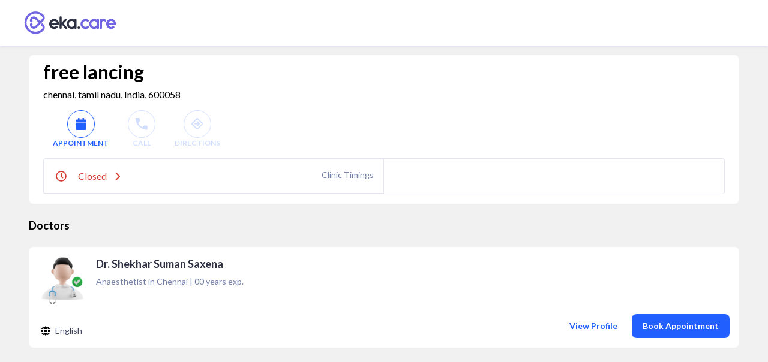

--- FILE ---
content_type: text/html; charset=utf-8
request_url: https://www.google.com/recaptcha/api2/aframe
body_size: 224
content:
<!DOCTYPE HTML><html><head><meta http-equiv="content-type" content="text/html; charset=UTF-8"></head><body><script nonce="ghBSZOH5m3b2zY08av-29g">/** Anti-fraud and anti-abuse applications only. See google.com/recaptcha */ try{var clients={'sodar':'https://pagead2.googlesyndication.com/pagead/sodar?'};window.addEventListener("message",function(a){try{if(a.source===window.parent){var b=JSON.parse(a.data);var c=clients[b['id']];if(c){var d=document.createElement('img');d.src=c+b['params']+'&rc='+(localStorage.getItem("rc::a")?sessionStorage.getItem("rc::b"):"");window.document.body.appendChild(d);sessionStorage.setItem("rc::e",parseInt(sessionStorage.getItem("rc::e")||0)+1);localStorage.setItem("rc::h",'1768874435037');}}}catch(b){}});window.parent.postMessage("_grecaptcha_ready", "*");}catch(b){}</script></body></html>

--- FILE ---
content_type: application/javascript; charset=UTF-8
request_url: https://www.eka.care/_next/static/chunks/pages/_app-1fa3062126364c7c.js
body_size: 61453
content:
(self.webpackChunk_N_E=self.webpackChunk_N_E||[]).push([[2888,7294],{12041:function(e,t,r){e.exports=r(67294)},42939:function(e,t,r){"use strict";r.d(t,{Hw:function(){return f},N:function(){return v},xh:function(){return p}});var n=r(81333),o=r(95235),a=r(20406),i=r(82841),u=r.n(i),l=r(86468),s=r.n(l),c=r(58993);function d(e,t){var r=Object.keys(e);if(Object.getOwnPropertySymbols){var n=Object.getOwnPropertySymbols(e);t&&(n=n.filter(function(t){return Object.getOwnPropertyDescriptor(e,t).enumerable})),r.push.apply(r,n)}return r}var f=function(e){var t=e.url,r=e.headers,n=e.skipXssContentEscape,i=void 0!==n&&n;return(0,a.Z)(u().mark(function e(){var n,a,l,s,f,v,h;return u().wrap(function(e){for(;;)switch(e.prev=e.next){case 0:return e.prev=0,n=c.ZP,a=function(e){for(var t=1;t<arguments.length;t++){var r=null!=arguments[t]?arguments[t]:{};t%2?d(Object(r),!0).forEach(function(t){(0,o.Z)(e,t,r[t])}):Object.getOwnPropertyDescriptors?Object.defineProperties(e,Object.getOwnPropertyDescriptors(r)):d(Object(r)).forEach(function(t){Object.defineProperty(e,t,Object.getOwnPropertyDescriptor(r,t))})}return e}({method:"GET",redirect:"follow",headers:new Headers,credentials:"include"},r||{}),e.next=5,n(t,a);case 5:return l=e.sent,e.next=8,l.json();case 8:return f=(s=e.sent).success,v=s.data,h=s.error,e.abrupt("return",{success:f,data:i?v:p(v),error:h});case 15:e.prev=15,e.t0=e.catch(0);case 17:return e.abrupt("return",{success:!1});case 18:case"end":return e.stop()}},e,null,[[0,15]])}))};function p(e){if(!e)return e;switch(typeof e){case"string":return s().unescape(e);case"object":if(Array.isArray(e)){for(var t=[],r=0;r<e.length;r++)t.push(p(e[r]));return t}for(var o=e||{},a=0,i=Object.entries(e);a<i.length;a++){var u=(0,n.Z)(i[a],2),l=u[0],c=u[1];o[l]=p(c)}return o;default:return e}}var v=function(e){var t,r=e.url,n=e.method,o=e.skipXssContentEscape,i=void 0!==o&&o;return t=(0,a.Z)(u().mark(function e(t){var o,a,l,s,d,f,v,h;return u().wrap(function(e){for(;;)switch(e.prev=e.next){case 0:return e.prev=0,(o=new Headers).append("Content-Type","application/json"),a=c.ZP,l={method:n,headers:o,body:JSON.stringify(t),redirect:"follow",credentials:"include"},e.next=8,a(r,l);case 8:return s=e.sent,e.next=11,s.json();case 11:return f=(d=e.sent).success,v=d.data,h=d.error,e.abrupt("return",{success:f,data:i?v:p(v),error:h});case 18:e.prev=18,e.t0=e.catch(0);case 20:return e.abrupt("return",{success:!1});case 21:case"end":return e.stop()}},e,null,[[0,18]])})),function(e){return t.apply(this,arguments)}}},25259:function(e,t,r){"use strict";r.d(t,{$o:function(){return u},Aq:function(){return o},Er:function(){return g},Gu:function(){return d},Hp:function(){return m},Hx:function(){return c},Li:function(){return _},ON:function(){return h},_X:function(){return w},_v:function(){return s},aI:function(){return b},cB:function(){return v},f9:function(){return n},k$:function(){return i},ls:function(){return y},nf:function(){return l},sX:function(){return a},tC:function(){return p},z7:function(){return f}});var n="in-clinic",o="tele",a="yyyy-mm-dd",i="dd mmm'yy",u="dd mmm'yy, DDDD",l="hh:MM TT",s=99999999,c=3,d={REG:"REG",FLW:"FLW"},f="abha-phone-input",p=[{key:"Demographics",value:"DEMOGRAPHICS"},{key:"Mobile Otp",value:"MOBILE_OTP"},{key:"Aadhar Otp",value:"AADHAAR_OTP"},{key:"Password",value:"PASSWORD"},{key:"Aadhar Bio",value:"AADHAAR_BIO"}],v=[{key:"DiagnosticReport",display:"Diagnostic Report",active:!0},{key:"Prescription",display:"Prescription",active:!0},{key:"DischargeSummary",display:"Discharge Summary",active:!0},{key:"OPConsultation",display:"OP Consultation",active:!0},{key:"ImmunizationRecord",display:"Immunization Record",active:!0},{key:"WellnessRecord",display:"Wellness Record",active:!0},{key:"HealthDocumentRecord",display:"Health Document Record",active:!0}],h=["clinic-id","patient-id","doc-id","flow","tp-client-id","tp-user-ref","tp-txn-ref","health-id","subflow"],m={flow:"flow",tpClientId:"tp-client-id",tpUserRef:"tp-user-ref",tpTxnRef:"tp-txn-ref",healthId:"health_id",patientId:"patient-id",docId:"doc-id",clinicId:"clinic-id",authMethod:"auth_method",consentId:"consent_id",redirectTo:"redirectTo",authType:"authType",aadhar:"aadhar",mobile:"mobile",subflow:"subflow"},g="redcliffe",y={hmis:"hmis",tpConsent:"tp_consent",tp:"tp",link:"link"},b={SIGNUP_VOUCHER_AMOUNT:200,SUBSCIBE_VOUCHER_AMOUNT:4e3},w="_rwg_token",_="_merchant_id"},80772:function(e,t,r){"use strict";r.d(t,{Cp:function(){return j},Cv:function(){return E},DC:function(){return P},EG:function(){return l},FO:function(){return $},JH:function(){return M},Jj:function(){return u},L_:function(){return C},Wi:function(){return b},Wz:function(){return d},_N:function(){return c},aR:function(){return k},cl:function(){return i},e$:function(){return g},eO:function(){return O},eY:function(){return f},g0:function(){return y},hB:function(){return S},jc:function(){return A},js:function(){return D},n3:function(){return v},o9:function(){return _},r3:function(){return m},rC:function(){return s},vS:function(){return p},vX:function(){return a},wi:function(){return h},xk:function(){return w},y$:function(){return I},zB:function(){return x}});var n=r(93542),o=JSON.parse(n.env.curio||"{}"),a="https://auth.eka.care",i="https://parchi.eka.care",u="https://tryst.eka.care",l="https://mdr.eka.care",s="https://cowin.eka.care",c="https://vault.eka.care",d="https://payment.eka.care",f="0cb74d4f2057fe0a7078abc4eb7f7732";n.env.TELE_S2S||o.TELE_S2S;var p="https://ndhm.eka.care";n.env.NDHM_S2S||o.NDHM_S2S;var v="https://tele.eka.care";n.env.AORTA_S2S||o.AORTA_S2S;var h="https://cdn-api.co-vin.in",m="https://loot.eka.care";n.env.AXON_S2S||o.AXON_S2S;var g="https://axon.eka.care",y="https://mdb.eka.care",b="https://login.eka.care",w="https://s.eka.care",_="https://ivr.eka.care",O="https://dr.eka.care",S="https://eka.care",A="https://elixir-mweb.eka.care",P="https://di.eka.care",M="8153990502350954",$="3835777965",x="https://khata.eka.care",E="https://aortago.eka.care",k="https://bnb.eka.care",C="https://mdr.eka.care",j="https://www.google.com/maps/conversion/collect";n.env.LOGIN||o.LOGIN;var I="doctor_oid",D=o.NEXT_PUBLIC_APPOINTMENT_WIDGET_JS||"https://elixir-dr.eka.care/appointment-widget-init-script/main/eka-widget-init.js"},15225:function(e,t,r){"use strict";r.d(t,{Cl:function(){return p},Er:function(){return s},Ib:function(){return i},QG:function(){return S},SQ:function(){return O},TU:function(){return y},V1:function(){return C},VA:function(){return m},W0:function(){return g},XZ:function(){return w},Xm:function(){return a},ZG:function(){return v},_n:function(){return n},aX:function(){return P},b3:function(){return x},c9:function(){return k},eT:function(){return f},fW:function(){return u},kb:function(){return d},lK:function(){return o},lQ:function(){return b},m9:function(){return A},oK:function(){return c},pZ:function(){return $},qb:function(){return E},qs:function(){return j},vc:function(){return M},vq:function(){return l},wH:function(){return _},xN:function(){return h}});var n="https://www.eka.care",o="https://a.eka.care/user-avatar/",a="https://m-prod-cdn.s3.ap-south-1.amazonaws.com/profile-avatar/avatar1.png",i="https://twitter.com/ekacareHQ",u="https://in.linkedin.com/company/ekacare",l="https://www.facebook.com/ekacareHQ",s="https://www.instagram.com/ekacarehq/",c="https://www.kooapp.com/profile/ekacareHQ",d="https://eka.do/EKA/wyyyp11h",f="https://eka.do/EKA/wyyyp11h",p="https://dr.eka.care",v="https://wa.me/919972088103?text=hey",h="https://maps.googleapis.com/maps/api/js?key=AIzaSyADULmu9Pysh5K-ThSYyk5dJA2I53C5CR8&libraries=places&callback=initMap",m="https://eka.care/cowin/cowin_vaccine_eka.jpg",g="https://www.snomed.org/",y="https://www.who.int/",b=" https://www.nhs.uk/",w="https://www.cdc.gov/",_="https://www.nhp.gov.in/disease-a-z",O="https://www.nrces.in/",S="https://medlineplus.gov/",A="https://ijmsweb.com/",P="".concat(n,"/cowin-certificate/eka-cowin-passport.png"),M="".concat(n,"/ayushman-bharat/create-abha-health-id-card"),$="https://www.google.com/maps/search",x=["/clinic","/clinic/[clinicslug]","/download-covid-vaccination-certificate","/doctor/[slug]","/doctors/[poi-slug]","/ayushman-bharat/create-abha-health-id-card"],E=["/eka-for-doctors/google-my-business/gmb","/eka-for-doctors","/eka-for-doctors/thank-you","/eka-for-doctors/thank-you-calendly","/account/create-your-google-my-business","/doctor-onboarding/eka-login","/doctor-onboarding/cowin-login"],k="/ayushman-bharat",C=new Set(["/eka-for-doctors/emr-ehr-medical-software/neurologists","/eka-for-doctors/emr-ehr-medical-software/gastroenterologists","/eka-for-doctors/emr-ehr-medical-software/pulmonologists","/eka-for-doctors/emr-ehr-medical-software/cardiologists","/eka-for-doctors/emr-ehr-medical-software/endocrinologists"]),j="/pmjay-ayushman-card"},54507:function(e,t,r){"use strict";r.r(t),r.d(t,{GLOBAL_CONTEXT:function(){return eh},default:function(){return ey}});var n,o=r(82269),a=r(20406),i=r(95235),u=r(82841),l=r.n(u);r(15495);var s=r(12041),c=r.n(s),d=r(25237),f=r.n(d),p=r(97729),v=r.n(p),h=r(5632),m=r.n(h),g=r(45847),y=r.n(g),b=r(2784),w=r(42939),_=r(80772),O=r(58993);function S(){return(S=(0,a.Z)(l().mark(function e(){var t,r,n;return l().wrap(function(e){for(;;)switch(e.prev=e.next){case 0:return t={method:"GET",headers:new Headers,redirect:"follow",mode:"cors",credentials:"include"},e.prev=2,e.next=5,(0,O.ZP)(_.cl,t);case 5:return r=e.sent,e.next=8,r.json();case 8:return(n=e.sent).loading=!1,e.abrupt("return",(null==n?void 0:n.jwtPayload)||{});case 13:e.prev=13,e.t0=e.catch(2);case 15:return e.abrupt("return",{loading:!1});case 16:case"end":return e.stop()}},e,null,[[2,13]])}))).apply(this,arguments)}var A=r(85597),P=r.n(A),M=r(52322),$=function(){return(0,M.jsx)(P(),{id:"4090345826",children:["@font-face{font-family:hkgrotesk;font-display:swap;src:url('/font/WEB/HKGrotesk-Thin.woff') format('truetype');font-weight:100;}","@font-face{font-family:hkgrotesk;font-display:swap;src:url('/font/WEB/HKGrotesk-ExtraLight.woff') format('truetype');font-weight:200;}","@font-face{font-family:hkgrotesk;font-display:swap;src:url('/font/WEB/HKGrotesk-Light.woff') format('truetype');font-weight:300;}","@font-face{font-family:hkgrotesk;font-display:swap;src:url('/font/WEB/HKGrotesk-Regular.woff') format('truetype');font-weight:400;}","@font-face{font-family:hkgrotesk;font-display:swap;src:url('/font/WEB/HKGrotesk-Medium.woff') format('truetype');font-weight:500;}","@font-face{font-family:hkgrotesk;font-display:swap;src:url('/font/WEB/HKGrotesk-SemiBold.woff') format('truetype');font-weight:600;}","@font-face{font-family:hkgrotesk;font-display:swap;src:url('/font/WEB/HKGrotesk-Bold.woff') format('truetype');font-weight:700;}","@font-face{font-family:hkgrotesk;font-display:swap;src:url('/font/WEB/HKGrotesk-ExtraBold.woff') format('truetype');font-weight:800;}","@font-face{font-family:hkgrotesk;font-display:swap;src:url('/font/WEB/HKGrotesk-Black.woff') format('truetype');font-weight:900;}"]})},x=function(){return(0,M.jsx)(y(),{id:"crisp-js",strategy:"afterInteractive",children:'window.$crisp=[];window.CRISP_WEBSITE_ID="7535e086-b3e3-4928-8bae-e971a0fd505c";(function(){d=document;s=d.createElement("script");s.src="https://client.crisp.chat/l.js";s.async=1;d.getElementsByTagName("head")[0].appendChild(s);})();'})},E=r(96412),k=r(13089),C=r(90129),j=r(94214),I=r(48200);function D(){return(D=(0,a.Z)(l().mark(function e(t){var r,n,o,a,i,u;return l().wrap(function(e){for(;;)switch(e.prev=e.next){case 0:return r=t.error,n=t.errorMessage,o=t.pathname,(a=new Headers).append("Content-Type","application/json"),i={method:"POST",headers:a,body:JSON.stringify({error:r,errorMessage:n,pathname:o}),redirect:"follow",credentials:"include"},e.prev=5,e.next=8,(0,O.ZP)("".concat(_.Jj,"/log-error"),i);case 8:return u=e.sent,e.next=11,u.json();case 11:return e.abrupt("return",e.sent);case 14:e.prev=14,e.t0=e.catch(5);case 16:case"end":return e.stop()}},e,null,[[5,14]])}))).apply(this,arguments)}var R=function(e){(0,C.Z)(n,e);var t,r=(t=function(){if("undefined"==typeof Reflect||!Reflect.construct||Reflect.construct.sham)return!1;if("function"==typeof Proxy)return!0;try{return Boolean.prototype.valueOf.call(Reflect.construct(Boolean,[],function(){})),!0}catch(e){return!1}}(),function(){var e,r=(0,I.Z)(n);if(t){var o=(0,I.Z)(this).constructor;e=Reflect.construct(r,arguments,o)}else e=r.apply(this,arguments);return(0,j.Z)(this,e)});function n(){return(0,E.Z)(this,n),r.apply(this,arguments)}return(0,k.Z)(n,[{key:"componentDidCatch",value:function(e){!function(e){D.apply(this,arguments)}({error:"".concat(e.stack),errorMessage:"".concat(e.message||e),pathname:m().pathname})}},{key:"render",value:function(){return this.props.children}}]),n}(b.Component),Z=r(15225),L=r(11868),N=r(89568),T=r(13080),B=r(25578),F=r(10659),H=r(81333),G=b.createContext(void 0);function U(e){var t=e.language,r=e.children,n=b.useState(t),o=(0,H.Z)(n,2),a=o[0],i=o[1];return b.useEffect(function(){t&&i(t)},[t]),(0,M.jsx)(G.Provider,{value:a,children:r})}function K(e,t){var r=Object.keys(e);if(Object.getOwnPropertySymbols){var n=Object.getOwnPropertySymbols(e);t&&(n=n.filter(function(t){return Object.getOwnPropertyDescriptor(e,t).enumerable})),r.push.apply(r,n)}return r}function W(e){for(var t=1;t<arguments.length;t++){var r=null!=arguments[t]?arguments[t]:{};t%2?K(Object(r),!0).forEach(function(t){(0,i.Z)(e,t,r[t])}):Object.getOwnPropertyDescriptors?Object.defineProperties(e,Object.getOwnPropertyDescriptors(r)):K(Object(r)).forEach(function(t){Object.defineProperty(e,t,Object.getOwnPropertyDescriptor(r,t))})}return e}var Y=b.createContext(void 0),z=b.createContext(void 0),V={upcoming:{},completed:{}};function J(e,t){switch(t.type){case"update-queue":return W(W({},e),t);case"update-upcoming":return W(W({},e),{},{upcoming:W(W({},e.upcoming),{},(0,i.Z)({},t.key,t.result))});case"update-completed":return W(W({},e),{},{completed:W(W({},e.completed),{},(0,i.Z)({},t.key,t.result))});default:return e}}function X(e){var t=e.children,r=b.useReducer(J,V),n=(0,H.Z)(r,2),o=n[0],a=n[1];return(0,M.jsx)(Y.Provider,{value:o,children:(0,M.jsx)(z.Provider,{value:a,children:t})})}var q=r(87308),Q=r(14802),ee=r(32306),et=r(3769),er=r(51559),en=r(42009);function eo(e,t){var r=Object.keys(e);if(Object.getOwnPropertySymbols){var n=Object.getOwnPropertySymbols(e);t&&(n=n.filter(function(t){return Object.getOwnPropertyDescriptor(e,t).enumerable})),r.push.apply(r,n)}return r}function ea(){return(ea=(0,a.Z)(l().mark(function e(t){var n,o,a,u,s,c,d,f,p,v;return l().wrap(function(e){for(;;)switch(e.prev=e.next){case 0:if(o=(n=t.context).req,a=n.res,o){e.next=4;break}return e.abrupt("return",{});case 4:return u=JSON.parse(o.headers["jwt-payload"]||"{}"),s=o.headers["client-id"]||"www-eka",c=o.headers.host,(0,en.Lb)(o.headers.referer)&&(s=(0,en.Lb)(o.headers.referer)),d=o.headers.version||"",e.next=11,Promise.all([r.e(8934),r.e(8834),r.e(4563)]).then(r.t.bind(r,61099,23));case 11:return f=new e.sent.default(o,a),p=function(e){var t=e.context,r=t.req,n=t.locale;if(!r)return{locale:"en"};var o=r.headers.locale;return{locale:void 0===o?n:o}}({context:n}).locale,v=f.get("isTopBannerClosed")||"false",e.abrupt("return",{locale:p,jwtPayload:function(e){for(var t=1;t<arguments.length;t++){var r=null!=arguments[t]?arguments[t]:{};t%2?eo(Object(r),!0).forEach(function(t){(0,i.Z)(e,t,r[t])}):Object.getOwnPropertyDescriptors?Object.defineProperties(e,Object.getOwnPropertyDescriptors(r)):eo(Object(r)).forEach(function(t){Object.defineProperty(e,t,Object.getOwnPropertyDescriptor(r,t))})}return e}({},u),globalContextDefault:{clientId:s,version:d},topBannerClosed:v,host:c});case 16:case"end":return e.stop()}},e)}))).apply(this,arguments)}var ei=r(17996),eu=r(3387),el=["auth","resjwttoken"];function es(e,t){var r=Object.keys(e);if(Object.getOwnPropertySymbols){var n=Object.getOwnPropertySymbols(e);t&&(n=n.filter(function(t){return Object.getOwnPropertyDescriptor(e,t).enumerable})),r.push.apply(r,n)}return r}function ec(e){for(var t=1;t<arguments.length;t++){var r=null!=arguments[t]?arguments[t]:{};t%2?es(Object(r),!0).forEach(function(t){(0,i.Z)(e,t,r[t])}):Object.getOwnPropertyDescriptors?Object.defineProperties(e,Object.getOwnPropertyDescriptors(r)):es(Object(r)).forEach(function(t){Object.defineProperty(e,t,Object.getOwnPropertyDescriptor(r,t))})}return e}var ed=f()(function(){return r.e(1504).then(r.bind(r,41504))},{ssr:!1,loadableGenerated:{webpack:function(){return[41504]}}}),ef=f()(function(){return Promise.all([r.e(6577),r.e(9097),r.e(5855),r.e(2835),r.e(2805)]).then(r.bind(r,87674))},{ssr:!1,loadableGenerated:{webpack:function(){return[87674]}}}),ep=f()(function(){return Promise.all([r.e(6577),r.e(6161)]).then(r.bind(r,96161))},{ssr:!1,loadableGenerated:{webpack:function(){return[96161]}}}),ev=f()(function(){return r.e(5266).then(r.bind(r,95266))},{ssr:!1,loadableGenerated:{webpack:function(){return[95266]}}}),eh="";(0,er.SJ)();var em=new Set(["/download-covid-vaccination-certificate","/change-mobile-number-in-vaccine-certificate","/link-passport-with-vaccine-certificate","/vaccine-availability"]);function eg(e){var t=e.Component,r=e.pageProps,n=r.jwtPayload,i=r.globalContextDefault,u=r.clinicDefault,s=r.topBannerClosed,c=r.vagus,d=r.host,f=(0,b.useState)(function(){return{whoAmI:null!=n&&n.uuid?n:{loading:!0},loggedInState:{loggedIn:!!(null!=n&&n.uuid)},cowinLoggedInState:!1}}),p=f[0],m=f[1],g=(0,b.useState)(0),O=g[0],A=g[1],P=(0,b.useState)(!1),E=P[0],k=P[1],C=(0,b.useState)(function(){return eh=(null==i?void 0:i.clientId)||"www-eka",i||{}}),j=C[0],I=C[1],D=(0,b.useState)(!1),H=D[0],G=D[1],K=(0,b.useState)("cowin-login"),W=K[0],Y=K[1],z=(0,b.useState)(!0),V=z[0],J=z[1],eo=(0,b.useState)(!0),ea=eo[0],es=eo[1],eg=(0,h.useRouter)(),ey=eg.pathname,eb=eg.query,ew=(0,b.useCallback)(function(e){A(function(e){return e+1}),m(function(t){return ec(ec({},t),{},{loggedInState:e})})},[]),e_=(0,b.useCallback)(function(e){A(function(e){return e+1}),m(function(t){return ec(ec({},t),{},{cowinLoggedInState:e})})},[]);function eO(){return(eO=(0,a.Z)(l().mark(function e(){var t;return l().wrap(function(e){for(;;)switch(e.prev=e.next){case 0:return e.next=2,function(){return S.apply(this,arguments)}();case 2:null!=(t=e.sent)&&t.uuid&&(0,eu.OX)({profile:t}),m(ec(ec({},p),{},{whoAmI:t,loggedInState:null!=t&&t.uuid?{loggedIn:!0,timeStamp:+new Date,by:W}:ec(ec({},p.loggedInState),{},{loggedIn:!1})}));case 5:case"end":return e.stop()}},e)}))).apply(this,arguments)}(0,b.useEffect)(function(){k(!1),em.has(ey)||(0,eu.uF)()},[ey]),(0,b.useEffect)(function(){var e=function(){var e,t,r=arguments.length>0&&void 0!==arguments[0]?arguments[0]:{},n=!1,o=(null==r?void 0:r.clientId)||"www-eka";n=(0,en.Lb)(null===(t=window)||void 0===t||null===(t=t.location)||void 0===t||null===(t=t.ancestorOrigins)||void 0===t?void 0:t[0]);var a=(0,er.Km)(),i=a["client-id"];return{headers:a,clientId:n?(0,en.Lb)(null===(e=window)||void 0===e||null===(e=e.location)||void 0===e||null===(e=e.ancestorOrigins)||void 0===e?void 0:e[0]):void 0===i?o:i}}(i),t=e.headers,r=e.clientId,n=ec(ec({},t),{},{clientId:r});n.auth,n.resjwttoken;var a=(0,o.Z)(n,el);(0,eu.px)({headers:a}),n.clientId!==j.clientId&&I(n),function(){eO.apply(this,arguments)}()},[O]);var eS=function(){(0,er.Sx)(!1)},eA=function(e){e.preventDefault()};(0,b.useEffect)(function(){return G((0,ei.Z)()),(0,er.Sx)(!0),window.addEventListener("pagehide",eS),window.addEventListener("beforeinstallprompt",eA),function(){(0,er.Sx)(!1),window.removeEventListener("pagehide",eS),window.removeEventListener("beforeinstallprompt",eA)}},[]);var eP=new Set(["/download-covid-vaccination-certificate","/ayushman-bharat/create-abha-health-id-card"]),eM="true"===eb.reschedule;return(0,M.jsxs)(R,{children:[(0,M.jsx)(N.WE,{topBannerClosed:"true"===s,isIOS:H,userContext:j,profile:p.whoAmI,query:eb,children:(0,M.jsxs)(ee.T,{vagus:void 0===c?{}:c,children:[(0,M.jsx)("noscript",{children:(0,M.jsx)("iframe",{title:"gtm",src:"https://www.googletagmanager.com/ns.html?id=GTM-K79JDSQ",height:"0",width:"0",style:{display:"none",visibility:"hidden"}})}),(0,M.jsx)(et.q,{setState:{loggedInState:p.loggedInState,cowinLoggedInState:p.cowinLoggedInState,setShowLoginPopup:function(e){var t=e.type,r=e.allowCloseLoginPopup,n=e.execCowinController;Y(void 0===t?"eka-login":t),J(void 0===r||r),es(void 0===n||n),k(!E)},setWhoAmIIndex:function(){return A(O+1)},setCowinLoggedInState:function(e){return e_(e)}},children:(0,M.jsx)(B.UZ,{children:(0,M.jsx)(Q.xq,{children:(0,M.jsx)(U,{language:r.language,children:(0,M.jsx)(T.pm,{clinicDefault:u,children:(0,M.jsx)(F.Xm,{initialState:(0,w.xh)(r.doctorState),children:(0,M.jsx)(q.QU,{children:(0,M.jsx)(X,{children:(0,M.jsxs)(L.ET,{children:[(0,M.jsxs)(v(),{children:[(0,M.jsx)("title",{children:"eka.care - Connected Health"}),(0,M.jsx)("meta",{name:"viewport",content:"user-scalable=no, initial-scale=1, maximum-scale=1, minimum-scale=1, width=device-width"}),(0,M.jsx)("meta",{content:"A digitally enabled and connected healthcare ecosystem for better health outcomes.",name:"description"}),(0,M.jsx)("meta",{httpEquiv:"language",content:"en"}),(0,M.jsx)("link",{rel:"preconnect",href:"https://www.googletagmanager.com/"}),(0,M.jsx)("link",{rel:"dns-prefetch",href:"https://www.googletagmanager.com/"}),(0,M.jsx)("link",{rel:"dns-prefetch",href:_.cl}),(0,M.jsx)("link",{rel:"dns-prefetch",href:_.Jj}),(0,M.jsx)("link",{rel:"dns-prefetch",href:_.vX}),(0,M.jsx)("link",{rel:"canonical",href:"".concat(Z._n).concat(ey)},"canonical"),(0,M.jsx)("meta",{name:"application-name",content:"Eka Care"}),(0,M.jsx)("meta",{name:"apple-mobile-web-app-capable",content:"yes"}),(0,M.jsx)("meta",{name:"apple-mobile-web-app-status-bar-style",content:"default"}),(0,M.jsx)("meta",{name:"apple-mobile-web-app-title",content:"Eka Care"}),(0,M.jsx)("meta",{name:"mobile-web-app-capable",content:"yes"}),(0,M.jsx)("meta",{name:"theme-color",content:"#7265e3"}),(0,M.jsx)("link",{rel:"apple-touch-icon",href:"/app-icon/touch-icon-iphone.png"}),(0,M.jsx)("link",{rel:"apple-touch-icon",sizes:"152x152",href:"/app-icon/touch-icon-ipad.png"}),(0,M.jsx)("link",{rel:"apple-touch-icon",sizes:"180x180",href:"/app-icon/touch-icon-iphone-retina.png"}),(0,M.jsx)("link",{rel:"apple-touch-icon",sizes:"167x167",href:"/app-icon/apple-touch-icon167x167.png"}),(0,M.jsx)("link",{rel:"icon",type:"image/png",sizes:"32x32",href:"/app-icon/favicon-32x32.png"}),(0,M.jsx)("link",{rel:"icon",type:"image/png",sizes:"16x16",href:"/app-icon/favicon-16x16.png"}),(0,M.jsx)("link",{rel:"manifest",href:"/manifest.json"}),(0,M.jsx)("link",{rel:"mask-icon",href:"/app-icon/safari-pinned-tab.svg",color:"#ffffff"}),(0,M.jsx)("link",{rel:"shortcut icon",href:"/favicon.ico"}),"orbi.health"===d?(0,M.jsx)("meta",{name:"robots",content:"noindex"}):null]}),Z.b3.includes(ey)?null:(0,M.jsx)(y(),{id:"google-tag-manager",strategy:"afterInteractive",children:"\n                                (function(w,d,s,l,i){w[l]=w[l]||[];w[l].push({'gtm.start':\n                                new Date().getTime(),event:'gtm.js'});var f=d.getElementsByTagName(s)[0],\n                                j=d.createElement(s),dl=l!='dataLayer'?'&l='+l:'';j.defer=true;j.src=\n                                'https://www.googletagmanager.com/gtm.js?id='+i+dl;f.parentNode.insertBefore(j,f);\n                                })(window,document,'script','dataLayer','GTM-K79JDSQ');\n                              "}),Z.qb.includes(ey)?(0,M.jsx)(y(),{id:"clarity-js",strategy:"afterInteractive",children:'\n                                (function(c,l,a,r,i,t,y){\n                                  c[a]=c[a]||function(){(c[a].q=c[a].q||[]).push(arguments)};\n                                  t=l.createElement(r);t.async=1;t.src="https://www.clarity.ms/tag/"+i;\n                                  y=l.getElementsByTagName(r)[0];y.parentNode.insertBefore(t,y);\n                                  })(window, document, "clarity", "script", "f1aoav6n1f");\n                                '}):null,ey.includes(Z.c9)?null:(0,M.jsx)(y(),{src:"https://pagead2.googlesyndication.com/pagead/js/adsbygoogle.js?client=ca-pub-".concat(_.JH),crossOrigin:"anonymous",strategy:"afterInteractive",onError:function(e){}}),Z.V1.has(ey)?(0,M.jsx)(x,{}):null,(0,M.jsxs)("section",{className:"".concat(j.clientId," min-h-screen min-w-screen "),children:[(0,M.jsx)(ev,{}),(0,M.jsx)(t,ec({},r))]}),(0,M.jsx)(ed,{show:eM,cancel:function(){return eg.back()}}),"www-eka"===j.clientId&&(0,M.jsxs)(M.Fragment,{children:[ey.includes(Z.c9)?null:(0,M.jsx)(ef,{allowClosePopup:V,allowExecCowinControllerOnLogin:ea,type:W,show:E,cancel:function(){return k(!1)},login:"eka-login"===W?ew:e_}),(0,M.jsx)(ep,{})]})]})})})})})})})})})]})}),eP.has(ey)?null:(0,M.jsx)($,{})]})}eg.getInitialProps=(n=(0,a.Z)(l().mark(function e(t){var r,n;return l().wrap(function(e){for(;;)switch(e.prev=e.next){case 0:return e.next=2,c().getInitialProps(t);case 2:return r=e.sent,e.next=5,function(e){return ea.apply(this,arguments)}({context:t.ctx});case 5:return n=e.sent,e.abrupt("return",ec(ec({},r),{},{pageProps:ec(ec({},r.pageProps||{}),n)}));case 7:case"end":return e.stop()}},e)})),function(e){return n.apply(this,arguments)});var ey=eg},11868:function(e,t,r){"use strict";r.d(t,{ET:function(){return p},f6:function(){return h},x:function(){return v}});var n=r(81333),o=r(95235),a=r(2784),i=r(52322);function u(e,t){var r=Object.keys(e);if(Object.getOwnPropertySymbols){var n=Object.getOwnPropertySymbols(e);t&&(n=n.filter(function(t){return Object.getOwnPropertyDescriptor(e,t).enumerable})),r.push.apply(r,n)}return r}function l(e){for(var t=1;t<arguments.length;t++){var r=null!=arguments[t]?arguments[t]:{};t%2?u(Object(r),!0).forEach(function(t){(0,o.Z)(e,t,r[t])}):Object.getOwnPropertyDescriptors?Object.defineProperties(e,Object.getOwnPropertyDescriptors(r)):u(Object(r)).forEach(function(t){Object.defineProperty(e,t,Object.getOwnPropertyDescriptor(r,t))})}return e}var s=a.createContext(void 0),c=a.createContext(void 0),d={abdmProfiles:[],ekaProfiles:[],selectedEkaProfile:void 0,selectedAbdmProfile:void 0,isLoggedIn:!1,sendOnWhatsapp:!0,phoneNumber:void 0,session_id:"",aadhaar:"",createdMessage:"",createdType:"",health_id:void 0,createdHealthID:void 0,isNewHealthIdCreated:!0,completeHealthIdData:void 0,abhaCreationflow:"",createdTypeForABhaAadharFlow:"",miniFlow:!1,error:void 0,registrationDetails:void 0,miniConfig:{flow:"",tpClientId:"",tpUserRef:"",tpTxnRef:"",healthId:""},scanProviderDetails:void 0,hipDetails:void 0,shareProfile:void 0,otpGenerated:!1};function f(e,t){switch(t.type){case"update-send-on-whatsapp":return l(l({},e),{},{sendOnWhatsapp:t.sendOnWhatsapp});case"update-abdm-login":return l(l({},e),{},{isLoggedIn:t.isLoggedIn,phoneNumber:t.phoneNumber});case"update-created-health-id":return l(l({},e),{},{createdHealthID:t.createdHealthID});case"set-transaction-id":return l(l({},e),{},{session_id:t.session_id,aadhaar:null==t?void 0:t.aadhaar});case"set-abdm-profiles":return l(l({},e),{},{abdmProfiles:t.abdmProfiles});case"set-eka-profiles":return l(l({},e),{},{ekaProfiles:t.ekaProfiles});case"set-health-id":return l(l({},e),{},{health_id:t.health_id});case"set-selected-eka-profile":return l(l({},e),{},{selectedEkaProfile:t.selectedEkaProfile,health_id:t.healthId});case"set-selected-abdm-profile":return l(l({},e),{},{selectedAbdmProfile:t.selectedAbdmProfile,health_id:t.selectedAbdmProfile.hid,isNewHealthIdCreated:!1});case"set-complete-health-id-data":var r,n,o;return l(l({},e),{},{completeHealthIdData:t.healthIdData,health_id:null===(r=t.healthIdData)||void 0===r?void 0:r.health_id,isNewHealthIdCreated:!!(null!==(n=t.healthIdData)&&void 0!==n&&n.new),createdMessage:t.createdMessage,createdType:null===(o=t.healthIdData)||void 0===o?void 0:o.createdType});case"remove-selected-eka-profile":return l(l({},e),{},{selectedEkaProfile:void 0});case"set-only-healthid-data":return l(l({},e),{},{completeHealthIdData:t.healthIdData});case"set-abha-creation-flow":return l(l({},e),{},{abhaCreationflow:t.flow});case"set-abha-creation-by-aadhar-created-type":return l(l({},e),{},{createdTypeForABhaAadharFlow:t.createdTypeForABhaAadharFlow});case"set-abha-mini-flow":return l(l({},e),{},{miniFlow:t.mini});case"set-abha-error":return l(l({},e),{},{error:t.error});case"set-abha-registration-details":return l(l({},e),{},{registrationDetails:t.details});case"set-abha-mini-config":return l(l({},e),{},{miniConfig:t.config});case"update-scan-provider-details":return l(l({},e),{},{scanProviderDetails:t.details});case"set-hip-code-and-id":return l(l({},e),{},{hipDetails:t.details});case"update-share-profile":return l(l({},e),{},{shareProfile:t.details});case"update-otp-generated":return l(l({},e),{},{otpGenerated:t.payload});default:return e}}function p(e){var t=e.children,r=a.useReducer(f,l({},d)),o=(0,n.Z)(r,2),u=o[0],p=o[1];return(0,i.jsx)(s.Provider,{value:u,children:(0,i.jsx)(c.Provider,{value:p,children:t})})}function v(){var e=a.useContext(s);if(void 0===e)throw Error("useABDMState must be used within a CountProvider");return e}function h(){var e=a.useContext(c);if(void 0===e)throw Error("useABDMStateDispatch must be used within a CountProvider");return e}},89568:function(e,t,r){"use strict";r.d(t,{WE:function(){return p},mr:function(){return v},zp:function(){return h}});var n=r(81333),o=r(95235),a=r(2784),i=r(52322);function u(e,t){var r=Object.keys(e);if(Object.getOwnPropertySymbols){var n=Object.getOwnPropertySymbols(e);t&&(n=n.filter(function(t){return Object.getOwnPropertyDescriptor(e,t).enumerable})),r.push.apply(r,n)}return r}function l(e){for(var t=1;t<arguments.length;t++){var r=null!=arguments[t]?arguments[t]:{};t%2?u(Object(r),!0).forEach(function(t){(0,o.Z)(e,t,r[t])}):Object.getOwnPropertyDescriptors?Object.defineProperties(e,Object.getOwnPropertyDescriptors(r)):u(Object(r)).forEach(function(t){Object.defineProperty(e,t,Object.getOwnPropertyDescriptor(r,t))})}return e}var s=a.createContext(void 0),c=a.createContext(void 0),d={flavour:"mweb",breakpoint:"s",nativeType:!1,status:void 0,profile:{loading:!0},userContext:{},isIOS:!1,topBannerClosed:!1,controlShowTopBanner:!1,dwebDownloadPopup:{show:!1,customLink:"",template:"generic"},abdm:{isLoggedIn:!1,sendOnWhatsapp:!0,createdHealthId:void 0,phoneNumber:void 0,txn_id:"",aadhaar:""}};function f(e,t){switch(t.type){case"flavour":return l(l({},e),{},{flavour:t.flavour,nativeType:"android"===t.flavour||"ios"===t.flavour});case"update-status":return l(l({},e),{},{status:t.status});case"update-isIOS":return l(l({},e),{},{isIOS:t.isIOS});case"update-profile":return l(l({},e),{},{profile:t.profile});case"update-user-context":return l(l({},e),{},{userContext:t.userContext});case"breakpoint":return l(l({},e),{},{breakpoint:t.breakpoint});case"update-show-banner":return l(l({},e),{},{controlShowTopBanner:!e.topBannerClosed&&t.controlShowTopBanner});case"close-top-banner":return l(l({},e),{},{topBannerClosed:!0});case"show-download-app-banner":var r=t.customLink||"",n=t.template?t.template:e.dwebDownloadPopup.template;return l(l({},e),{},{dwebDownloadPopup:{customLink:r,show:t.show,template:n}});default:return e}}function p(e){var t=e.children,r=e.profile,o=e.userContext,u=void 0===o?{}:o,p=e.query,v=e.isIOS,h=e.topBannerClosed,m=a.useReducer(f,l(l({},d),{},{flavour:p.flavour,profile:r,userContext:u||{},nativeType:"android"===p.flavour||"ios"===p.flavour,isIOS:v,topBannerClosed:h})),g=(0,n.Z)(m,2),y=g[0],b=g[1];return a.useEffect(function(){r&&b({type:"update-profile",profile:r})},[r]),a.useEffect(function(){u&&b({type:"update-user-context",userContext:u})},[u]),a.useEffect(function(){p.flavour&&b({type:"flavour",flavour:p.flavour})},[null==p?void 0:p.flavour]),a.useEffect(function(){b({type:"update-isIOS",isIOS:v})},[v]),(0,i.jsx)(s.Provider,{value:y,children:(0,i.jsx)(c.Provider,{value:b,children:t})})}function v(){var e=a.useContext(s);if(void 0===e)throw Error("useAppState must be used within a CountProvider");return e}function h(){var e=a.useContext(c);if(void 0===e)throw Error("useAppStateDispatch must be used within a CountProvider");return e}},13080:function(e,t,r){"use strict";r.d(t,{Js:function(){return p},Xr:function(){return v},pm:function(){return f}});var n=r(95235),o=r(2784),a=r(52322);function i(e,t){var r=Object.keys(e);if(Object.getOwnPropertySymbols){var n=Object.getOwnPropertySymbols(e);t&&(n=n.filter(function(t){return Object.getOwnPropertyDescriptor(e,t).enumerable})),r.push.apply(r,n)}return r}function u(e){for(var t=1;t<arguments.length;t++){var r=null!=arguments[t]?arguments[t]:{};t%2?i(Object(r),!0).forEach(function(t){(0,n.Z)(e,t,r[t])}):Object.getOwnPropertyDescriptors?Object.defineProperties(e,Object.getOwnPropertyDescriptors(r)):i(Object(r)).forEach(function(t){Object.defineProperty(e,t,Object.getOwnPropertyDescriptor(r,t))})}return e}var l=(0,o.createContext)(void 0),s=(0,o.createContext)(void 0),c={clinic:void 0,doctors:void 0,isScheduleSet:!1,services:{},schedule:{}};function d(e,t){switch(t.type){case"init-state":return u(u({},e),{},{clinic:t.clinic,doctors:t.doctors});case"update-service-and-schedule":return u(u({},e),{},{services:t.services,schedule:t.schedule,isScheduleSet:!0});default:return e}}function f(e){var t=e.children,r=e.clinicDefault,n=(0,o.useReducer)(d,u(u({},c),r)),i=n[0],f=n[1];return(0,o.useEffect)(function(){r&&f(u({type:"init-state"},r))},[r]),(0,a.jsx)(l.Provider,{value:i,children:(0,a.jsx)(s.Provider,{value:f,children:t})})}function p(){var e=(0,o.useContext)(l);if(void 0===e)throw Error("useClinicState must be used within a CountProvider");return e}function v(){var e=(0,o.useContext)(s);if(void 0===e)throw Error("useClinicStateDispatch must be used within a CountProvider");return e}},25578:function(e,t,r){"use strict";r.d(t,{FM:function(){return h},UZ:function(){return p},ko:function(){return v}});var n=r(81333),o=r(95235),a=r(2784),i=r(52322);function u(e,t){var r=Object.keys(e);if(Object.getOwnPropertySymbols){var n=Object.getOwnPropertySymbols(e);t&&(n=n.filter(function(t){return Object.getOwnPropertyDescriptor(e,t).enumerable})),r.push.apply(r,n)}return r}function l(e){for(var t=1;t<arguments.length;t++){var r=null!=arguments[t]?arguments[t]:{};t%2?u(Object(r),!0).forEach(function(t){(0,o.Z)(e,t,r[t])}):Object.getOwnPropertyDescriptors?Object.defineProperties(e,Object.getOwnPropertyDescriptors(r)):u(Object(r)).forEach(function(t){Object.defineProperty(e,t,Object.getOwnPropertyDescriptor(r,t))})}return e}var s=a.createContext(void 0),c=a.createContext(void 0),d={mobile_number:"",checkbox:!0,beneficiaries:[],selectedHospital:void 0,selectedBeneficiaries:void 0,selectedTimeSlot:void 0,mobile_number_check:""};function f(e,t){switch(t.type){case"init":return l(l({},e),{},{selectedHospital:void 0,selectedBeneficiaries:void 0,selectedTimeSlot:void 0});case"update-mobile-number":return l(l({},e),{},{mobile_number:t.mobile_number});case"update-mobile-number-to-check":return l(l({},e),{},{mobile_number_check:t.mobile_number_check});case"update-beneficiaries":return l(l({},e),{},{beneficiaries:t.beneficiaries});case"update-checkbox":return l(l({},e),{},{checkbox:t.checkbox});case"update-selected-hospital":return l(l({},e),{},{selectedHospital:t.selectedHospital,selectedTimeSlot:void 0});case"update-selected-beneficiary":return l(l({},e),{},{selectedBeneficiaries:t.selectedBeneficiaries});case"update-selected-slot":return l(l({},e),{},{selectedTimeSlot:t.selectedTimeSlot});default:return e}}function p(e){var t=e.children,r=e.cowinDefault,o=a.useReducer(f,l(l({},d),r)),u=(0,n.Z)(o,2),p=u[0],v=u[1];return a.useEffect(function(){r&&v(l({type:"init-state"},r))},[r]),(0,i.jsx)(s.Provider,{value:l({},p),children:(0,i.jsx)(c.Provider,{value:v,children:t})})}function v(){var e=a.useContext(s);if(void 0===e)throw Error("useCowinState must be used within a CountProvider");return e}function h(){var e=a.useContext(c);if(void 0===e)throw Error("useCowinStateDispatch must be used within a CountProvider");return e}},10659:function(e,t,r){"use strict";r.d(t,{$o:function(){return h},N7:function(){return m},Xm:function(){return v}});var n=r(81333),o=r(95235),a=r(2784),i=r(3387),u=r(52322);function l(e,t){var r=Object.keys(e);if(Object.getOwnPropertySymbols){var n=Object.getOwnPropertySymbols(e);t&&(n=n.filter(function(t){return Object.getOwnPropertyDescriptor(e,t).enumerable})),r.push.apply(r,n)}return r}function s(e){for(var t=1;t<arguments.length;t++){var r=null!=arguments[t]?arguments[t]:{};t%2?l(Object(r),!0).forEach(function(t){(0,o.Z)(e,t,r[t])}):Object.getOwnPropertyDescriptors?Object.defineProperties(e,Object.getOwnPropertyDescriptors(r)):l(Object(r)).forEach(function(t){Object.defineProperty(e,t,Object.getOwnPropertyDescriptor(r,t))})}return e}var c=a.createContext(void 0),d=a.createContext(void 0),f={oid:"",url:"",profile:{},profileLoaded:!1,fetching:!0,schedule:void 0,latest:void 0,isDoctorUpdated:!1};function p(e,t){switch(t.type){case"update-doctor":return s(s({},e),{},{discovery_id:t.discovery_id,oid:t.oid,url:t.url,profile:t.profile,profileLoaded:t.profileLoaded,isDoctorUpdated:"boolean"!=typeof t.markDoctorUpdated||t.markDoctorUpdated});case"reset-doctor":return s({},f);case"update-schedule":return s(s({},e),{},{fetching:!1});default:return e}}function v(e){var t=e.children,r=e.initialState,o=a.useReducer(p,r||f),l=(0,n.Z)(o,2),v=l[0],h=l[1];return a.useEffect(function(){r&&((0,i.px)({headers:{doctor:null==r?void 0:r.url}}),h(s(s({type:"update-doctor"},r),{},{markDoctorUpdated:!1})))},[r]),(0,u.jsx)(c.Provider,{value:v.isDoctorUpdated?v:s(s({},v),r),children:(0,u.jsx)(d.Provider,{value:h,children:t})})}function h(){var e=a.useContext(c);if(void 0===e)throw Error("useDoctorState must be used within a DoctorStateProvider");return e}function m(){var e=a.useContext(d);if(void 0===e)throw Error("useDoctorStateDispatch must be used within a DoctorStateProvider");return e}},87308:function(e,t,r){"use strict";r.d(t,{Dp:function(){return h},QU:function(){return v},dO:function(){return m}});var n=r(81333),o=r(95235),a=r(2784),i=r(25259),u=r(52322);function l(e,t){var r=Object.keys(e);if(Object.getOwnPropertySymbols){var n=Object.getOwnPropertySymbols(e);t&&(n=n.filter(function(t){return Object.getOwnPropertyDescriptor(e,t).enumerable})),r.push.apply(r,n)}return r}function s(e){for(var t=1;t<arguments.length;t++){var r=null!=arguments[t]?arguments[t]:{};t%2?l(Object(r),!0).forEach(function(t){(0,o.Z)(e,t,r[t])}):Object.getOwnPropertyDescriptors?Object.defineProperties(e,Object.getOwnPropertyDescriptors(r)):l(Object(r)).forEach(function(t){Object.defineProperty(e,t,Object.getOwnPropertyDescriptor(r,t))})}return e}var c=a.createContext(void 0),d=a.createContext(void 0),f={sd:void 0,mode:i.f9,selected:{},selectedService:{},upcomingAppointment:void 0,previousAppointment:void 0,followupMeta:void 0,clinicId:void 0,slots:{},loading:!0,service:{},appointment:void 0,patient:void 0};function p(e,t){switch(t.type){case"init":return s(s({},e),{},{selected:{},slots:{},loading:!0});case"reset":return s({},f);case"update":return s(s({},e),t);case"update-date":var r=t.sd,n=t.loading;return s(s({},e),{},{selected:{},sd:r,slots:{},loading:void 0===n||n});case"update-upcoming-appointment":return s(s({},e),{},{upcomingAppointment:t.upcomingAppointment,followupMeta:t.followupMeta,previousAppointment:t.previousAppointment});case"update-clinic":return s(s({},e),{},{selected:{},clinicId:t.clinicId,slots:{},loading:!0});case"update-mode":return s(s({},e),{},{mode:t.mode});case"selected-service":return s(s({},e),{},{selectedService:t.selectedService});case"update-slots":return s(s({},e),{},{selected:{},slots:s(s({},e.slots),{},(0,o.Z)({},t.key,t.slots)),service:t.service,loading:!1});case"reset-slots":return s(s({},e),{},{slots:{},loading:!1});case"update-selected":return s(s({},e),{},{selected:t.selected});case"update-patient":return s(s({},e),{},{patient:t.patient});case"update-appointment":return s(s({},e),{},{appointment:t.appointment});default:return e}}function v(e){var t=e.children,r=a.useReducer(p,f),o=(0,n.Z)(r,2),i=o[0],l=o[1];return(0,u.jsx)(c.Provider,{value:i,children:(0,u.jsx)(d.Provider,{value:l,children:t})})}function h(){var e=a.useContext(c);if(void 0===e)throw Error("useSlotState must be used within a SlotStateProvider");return e}function m(){var e=a.useContext(d);if(void 0===e)throw Error("useSlotStateDispatch must be used within a SlotStateProvider");return e}},14802:function(e,t,r){"use strict";r.d(t,{Io:function(){return v},TP:function(){return h},xq:function(){return p}});var n=r(81333),o=r(95235),a=r(2784),i=r(52322);function u(e,t){var r=Object.keys(e);if(Object.getOwnPropertySymbols){var n=Object.getOwnPropertySymbols(e);t&&(n=n.filter(function(t){return Object.getOwnPropertyDescriptor(e,t).enumerable})),r.push.apply(r,n)}return r}function l(e){for(var t=1;t<arguments.length;t++){var r=null!=arguments[t]?arguments[t]:{};t%2?u(Object(r),!0).forEach(function(t){(0,o.Z)(e,t,r[t])}):Object.getOwnPropertyDescriptors?Object.defineProperties(e,Object.getOwnPropertyDescriptors(r)):u(Object(r)).forEach(function(t){Object.defineProperty(e,t,Object.getOwnPropertyDescriptor(r,t))})}return e}var s=a.createContext(void 0),c=a.createContext(void 0),d={index:2,selectedState:"",selectedDistrict:"",district_code:void 0,pincode:void 0,coord:{lat:void 0,long:void 0,place:void 0},vaccineData:{},date_free_avail_map:{},district_ids:void 0,notify_me_checkbox:!0,vaccineFilters:l({},{min_age_limit:18,vaccine:"all",fee_type:"all",dose:1,distance:"all"}),usePreference:!0,dataFrom:""};function f(e,t){switch(t.type){case"init-state":return l(l({},e),{},{vaccineData:t.vdata});case"update-index":return l(l({},e),{},{index:t.index});case"update-date-free-avail-map":return l(l({},e),{},{date_free_avail_map:t.date_free_avail_map});case"update-selected-state":return l(l({},e),{},{selectedState:t.selectedState});case"update-disctrict":return l(l({},e),{},{selectedDistrict:t.selectedDistrict,district_code:t.district_code});case"update-pincode":return l(l({},e),{},{pincode:t.pincode});case"update-lat-long":return l(l({},e),{},{coord:t.coord});case"update-district-ids":return l(l({},e),{},{district_ids:t.district_ids});case"update-state":return l(l({},e),{},{vaccineFilters:l(l({},e.vaccineFilters),t.updatedValue)});case"update-notify-me-checkbox":return l(l({},e),{},{notify_me_checkbox:t.notify_me_checkbox});case"update-user-preference":return l(l({},e),{},{usePreference:t.usePreference});default:return e}}function p(e){var t=e.children,r=a.useReducer(f,l({},d)),o=(0,n.Z)(r,2),u=o[0],p=o[1];return(0,i.jsx)(s.Provider,{value:u,children:(0,i.jsx)(c.Provider,{value:p,children:t})})}function v(){var e=a.useContext(s);if(void 0===e)throw Error("useVaccineState must be used within a CountProvider");return e}function h(){var e=a.useContext(c);if(void 0===e)throw Error("useVaccineStateDispatch must be used within a CountProvider");return e}},32306:function(e,t,r){"use strict";r.d(t,{D:function(){return u},T:function(){return i}});var n=r(2784),o=r(52322),a=n.createContext(void 0);function i(e){var t=e.vagus,r=e.children,i=(0,n.useState)(t),u=i[0],l=i[1],s=!!t&&Object.keys(t).length>0;(0,n.useEffect)(function(){s&&l(t)},[t]);var c=s?t:u;return(0,o.jsx)(a.Provider,{value:c,children:r})}function u(){var e=n.useContext(a);if(void 0===e)throw Error("useVagusState must be used within a VagusProvider");return e}},3769:function(e,t,r){"use strict";r.d(t,{G:function(){return u},q:function(){return i}});var n=r(2784),o=r(52322),a=n.createContext(void 0);function i(e){var t=e.setState,r=e.children;return(0,o.jsx)(a.Provider,{value:t,children:r})}function u(){var e=n.useContext(a);if(void 0===e)throw Error("useWhoAmIState must be used within a CountProvider");return e}},51559:function(e,t,r){"use strict";r.d(t,{O3:function(){return H},uB:function(){return R},xd:function(){return N},C1:function(){return I},j:function(){return k},LD:function(){return E},MY:function(){return f},Sx:function(){return W},Km:function(){return d},SN:function(){return Z},vW:function(){return O},Hm:function(){return p},rC:function(){return V},mY:function(){return U},l1:function(){return s},cH:function(){return $},ez:function(){return Y},lw:function(){return D},o9:function(){return x},Bb:function(){return K},fI:function(){return G},cX:function(){return v},$R:function(){return h},WK:function(){return M},DE:function(){return z},dO:function(){return P},Gh:function(){return j},sN:function(){return B},NY:function(){return C},SJ:function(){return m},jM:function(){return w},Be:function(){return A}});var n=r(95235),o=r(20406),a=r(82841),i=r.n(a);function u(e,t){var r=Object.keys(e);if(Object.getOwnPropertySymbols){var n=Object.getOwnPropertySymbols(e);t&&(n=n.filter(function(t){return Object.getOwnPropertyDescriptor(e,t).enumerable})),r.push.apply(r,n)}return r}function l(e){for(var t=1;t<arguments.length;t++){var r=null!=arguments[t]?arguments[t]:{};t%2?u(Object(r),!0).forEach(function(t){(0,n.Z)(e,t,r[t])}):Object.getOwnPropertyDescriptors?Object.defineProperties(e,Object.getOwnPropertyDescriptors(r)):u(Object(r)).forEach(function(t){Object.defineProperty(e,t,Object.getOwnPropertyDescriptor(r,t))})}return e}function s(e){var t,r,n,o=e.title,a=void 0===o?"":o,i=e.toolbar,u=void 0===i||i,l=e.pic,s=void 0===l?"":l,c=e.share,d=void 0===c?"":c,f=e.backAction,p=void 0===f?"STACK-BACK":f;null===(t=window)||void 0===t||null===(t=t.Eka)||void 0===t||null===(r=t.navBarInfo)||void 0===r||r.call(t,JSON.stringify({title:a,toolbar:u,pic:s,share:d,backAction:p})),null===(n=window)||void 0===n||null===(n=n.webkit)||void 0===n||null===(n=n.messageHandlers)||void 0===n||null===(n=n.navBarInfo)||void 0===n||n.postMessage({title:a,toolbar:u,pic:s,share:d,backAction:p})}var c={};function d(){return c}function f(){var e,t,r,n,o;return null===(e=window)||void 0===e||null===(e=e.Eka)||void 0===e||null===(t=e.closeActivity)||void 0===t||t.call(e),null===(r=window)||void 0===r||null===(r=r.webkit)||void 0===r||null===(r=r.messageHandlers)||void 0===r||null===(r=r.dismissHandler)||void 0===r||r.postMessage(JSON.stringify({dismiss:!0})),!!(null!==(n=window)&&void 0!==n&&null!==(n=n.Eka)&&void 0!==n&&n.closeActivity)||!!(null!==(o=window)&&void 0!==o&&null!==(o=o.webkit)&&void 0!==o&&null!==(o=o.messageHandlers)&&void 0!==o&&null!==(o=o.dismissHandler)&&void 0!==o&&o.postMessage)}function p(){var e,t,r,n;null!==(e=window)&&void 0!==e&&null!==(e=e.webkit)&&void 0!==e&&null!==(e=e.messageHandlers)&&void 0!==e&&e.goBack&&(null===(r=window)||void 0===r||null===(r=r.webkit)||void 0===r||null===(r=r.messageHandlers)||void 0===r||null===(r=r.goBack)||void 0===r||r.postMessage(JSON.stringify())),null!==(t=window)&&void 0!==t&&t.Eka&&(null===(n=window)||void 0===n||null===(n=n.Eka)||void 0===n||n.back())}function v(e){var t,r,n=arguments.length>1&&void 0!==arguments[1]?arguments[1]:"REPLACE";null===(t=window)||void 0===t||null===(t=t.Eka)||void 0===t||t.getAppointmentDetails(JSON.stringify(e)),null===(r=window)||void 0===r||null===(r=r.webkit)||void 0===r||null===(r=r.messageHandlers)||void 0===r||null===(r=r.navigate)||void 0===r||r.postMessage(JSON.stringify({navType:n,pid:"self_assessment",pageId:3,params:e}))}function h(e){var t=c,r=t["client-id"],n=t.version,o=!1;switch(r){case"androidp":parseInt(n,10)>=1297&&(o=!0);break;case"androidp-instant":parseInt(n,10)>=199&&(o=!0);break;case"patient-clip-ios-sa":case"patient-app-ios":(function(e,t){for(var r=e.split("."),n=t.split(".");r.length<n.length;)r.push("0");for(;n.length<r.length;)n.push("0");for(var o=r.map(Number),a=n.map(Number),i=0;i<o.length;++i){if(a.length==i)return 1;if(o[i]!=a[i]){if(o[i]>a[i])return 1;return -1}}return o.length!=a.length?-1:0})(n,"2.14.0")>=0&&(o=!0)}o?K({pid:"sa_list",params:e}):v(e)}function m(){if(null!==(e=window)&&void 0!==e&&e.Eka){var e,t,r,n;return c=JSON.parse((null===(r=window)||void 0===r||null===(r=r.Eka)||void 0===r||null===(n=r.getHeaders)||void 0===n?void 0:n.call(r))||"{}")}return null!==(t=window)&&void 0!==t&&t.getiOSHeader?c=window.getiOSHeader():{}}var g=[];function y(e){return b.apply(this,arguments)}function b(){return(b=(0,o.Z)(i().mark(function e(t){return i().wrap(function(e){for(;;)switch(e.prev=e.next){case 0:m(),g.forEach(function(e){return e(!0)}),g=[];case 3:case"end":return e.stop()}},e)}))).apply(this,arguments)}function w(){return _.apply(this,arguments)}function _(){return(_=(0,o.Z)(i().mark(function e(){var t,r,n,o;return i().wrap(function(e){for(;;)switch(e.prev=e.next){case 0:if("function"!=typeof(null===(t=window)||void 0===t||null===(t=t.Eka)||void 0===t?void 0:t.updateToken)){e.next=5;break}return null===(n=window.parent)||void 0===n||n.postMessage({type:"REFRESH_TOKEN"},"*"),window.refreshCallback=window.refreshCallback||y,e.abrupt("return",new Promise(function(e){g.push(e),window.Eka.updateToken("refreshCallback")}));case 5:if("function"!=typeof(null===(r=window)||void 0===r||null===(r=r.webkit)||void 0===r||null===(r=r.messageHandlers)||void 0===r||null===(r=r.statusCodeHandler)||void 0===r?void 0:r.postMessage)){e.next=9;break}return null===(o=window.parent)||void 0===o||o.postMessage({type:"REFRESH_TOKEN"},"*"),window.refreshCallback=window.refreshCallback||y,e.abrupt("return",new Promise(function(e){var t;g.push(e),null===(t=window)||void 0===t||null===(t=t.webkit)||void 0===t||null===(t=t.messageHandlers)||void 0===t||null===(t=t.statusCodeHandler)||void 0===t||t.postMessage(JSON.stringify({status:401}))}));case 9:return e.abrupt("return",!1);case 10:case"end":return e.stop()}},e)}))).apply(this,arguments)}function O(){return S.apply(this,arguments)}function S(){return(S=(0,o.Z)(i().mark(function e(){return i().wrap(function(e){for(;;)switch(e.prev=e.next){case 0:return e.abrupt("return",new Promise(function(e){var t;null!==(t=window.Eka)&&void 0!==t&&t.getCurrentLocation?(window.getCurrentLocationCallback=function(t){var r=JSON.parse(t),n=r.latitude,o=r.longitude;n&&o?e({success:!0,lat:n,long:o,gps:!0}):e({success:!1})},window.Eka.getCurrentLocation("getCurrentLocationCallback")):navigator.geolocation?navigator.geolocation.getCurrentPosition(function(t){e({success:!0,lat:t.coords.latitude,long:t.coords.longitude,gps:!0})},function(t){e({success:!1})}):e({success:!1})}));case 1:case"end":return e.stop()}},e)}))).apply(this,arguments)}function A(e){var t,r,n,o;null!==(t=window)&&void 0!==t&&null!==(t=t.Eka)&&void 0!==t&&t.updateTokensProfileData?null===(n=window)||void 0===n||null===(n=n.Eka)||void 0===n||n.updateTokensProfileData(JSON.stringify(e)):null!==(r=window)&&void 0!==r&&null!==(r=r.webkit)&&void 0!==r&&null!==(r=r.messageHandlers)&&void 0!==r&&null!==(r=r.updateTokensProfileData)&&void 0!==r&&r.postMessage&&(null===(o=window)||void 0===o||null===(o=o.webkit)||void 0===o||null===(o=o.messageHandlers)||void 0===o||null===(o=o.updateTokensProfileData)||void 0===o||o.postMessage(JSON.stringify(e)))}function P(){var e,t,r,n;null!==(e=window)&&void 0!==e&&null!==(e=e.Eka)&&void 0!==e&&e.profileSuccess?null===(r=window)||void 0===r||null===(r=r.Eka)||void 0===r||r.profileSuccess():null!==(t=window)&&void 0!==t&&null!==(t=t.webkit)&&void 0!==t&&null!==(t=t.messageHandlers)&&void 0!==t&&null!==(t=t.profileSuccess)&&void 0!==t&&t.postMessage&&(null===(n=window)||void 0===n||null===(n=n.webkit)||void 0===n||null===(n=n.messageHandlers)||void 0===n||null===(n=n.profileSuccess)||void 0===n||n.postMessage(JSON.stringify({})))}function M(e){var t,r;null===(t=window)||void 0===t||null===(t=t.webkit)||void 0===t||null===(t=t.messageHandlers)||void 0===t||null===(t=t.navigate)||void 0===t||t.postMessage(JSON.stringify({pid:"cowin_pre",pageId:17,params:e})),null===(r=window)||void 0===r||null===(r=r.Eka)||void 0===r||r.cowinAppointmentReview(JSON.stringify(e))}function $(){var e;null===(e=window)||void 0===e||null===(e=e.webkit)||void 0===e||null===(e=e.messageHandlers)||void 0===e||null===(e=e.navigate)||void 0===e||e.postMessage(JSON.stringify({pageId:19,pid:"cowin_login"}))}function x(e){var t,r,n,o=e.nextUrl,a=e.payment_id;null===(t=window)||void 0===t||null===(t=t.webkit)||void 0===t||null===(t=t.messageHandlers)||void 0===t||null===(t=t.navigate)||void 0===t||t.postMessage(JSON.stringify({pid:"payment",pageId:20,params:{transaction_id:a,url:o}})),null===(r=window)||void 0===r||null===(r=r.Eka)||void 0===r||null===(n=r.initPayment)||void 0===n||n.call(r,JSON.stringify({pid:"payment",pageId:20,params:{transaction_id:a,url:o}}))}function E(){var e,t;return"function"==typeof(null===(e=window)||void 0===e||null===(e=e.Eka)||void 0===e?void 0:e.initPayment)||"function"==typeof(null===(t=window)||void 0===t||null===(t=t.webkit)||void 0===t||null===(t=t.messageHandlers)||void 0===t||null===(t=t.navigate)||void 0===t?void 0:t.postMessage)}function k(){var e,t;return"function"==typeof(null===(e=window)||void 0===e||null===(e=e.Eka)||void 0===e?void 0:e.switchProfile)||"function"==typeof(null===(t=window)||void 0===t||null===(t=t.webkit)||void 0===t||null===(t=t.messageHandlers)||void 0===t||null===(t=t.switchProfile)||void 0===t?void 0:t.postMessage)}function C(){var e,t;return"function"==typeof(null===(e=window)||void 0===e||null===(e=e.Eka)||void 0===e?void 0:e.switchProfile)?new Promise(function(e){window.switchProfileCb=function(){m(),e(!0)},window.Eka.switchProfile(JSON.stringify({cb:"switchProfileCb"}))}):"function"==typeof(null===(t=window)||void 0===t||null===(t=t.webkit)||void 0===t||null===(t=t.messageHandlers)||void 0===t||null===(t=t.switchProfile)||void 0===t?void 0:t.postMessage)&&new Promise(function(e){var t;window.switchProfileCb=function(){m(),e(!0)},null===(t=window)||void 0===t||null===(t=t.webkit)||void 0===t||null===(t=t.messageHandlers)||void 0===t||null===(t=t.switchProfile)||void 0===t||t.postMessage(JSON.stringify({cb:"switchProfileCb"}))})}function j(e){var t,r,n,o=e.eventName,a=e.eventData;null===(t=window)||void 0===t||null===(t=t.webkit)||void 0===t||null===(t=t.messageHandlers)||void 0===t||null===(t=t.mixPanel)||void 0===t||t.postMessage(JSON.stringify({event:o,properties:a})),null===(r=window)||void 0===r||null===(r=r.Eka)||void 0===r||null===(n=r.sendEvent)||void 0===n||n.call(r,JSON.stringify({event:o,properties:a}))}function I(){var e,t;return!!(null!==(e=window)&&void 0!==e&&null!==(e=e.Eka)&&void 0!==e&&e.sendEvent)||!!(null!==(t=window)&&void 0!==t&&null!==(t=t.webkit)&&void 0!==t&&null!==(t=t.messageHandlers)&&void 0!==t&&null!==(t=t.mixPanel)&&void 0!==t&&t.postMessage)}function D(e){var t,r,n,o=e.navType,a=void 0===o?"REPLACE":o;if(null!==(t=window)&&void 0!==t&&null!==(t=t.Eka)&&void 0!==t&&t.navigateTo){window.Eka.navigateTo("tab_1",JSON.stringify({navType:a}));return}if(null!==(r=window)&&void 0!==r&&null!==(r=r.webkit)&&void 0!==r&&null!==(r=r.messageHandlers)&&void 0!==r&&null!==(r=r.navigate)&&void 0!==r&&r.postMessage){null===(n=window)||void 0===n||null===(n=n.webkit)||void 0===n||null===(n=n.messageHandlers)||void 0===n||null===(n=n.navigate)||void 0===n||n.postMessage(JSON.stringify({navType:a,pid:"tab_1",pageId:1,params:{tabId:1}}));return}f()}function R(){var e,t;return!!(null!==(e=window)&&void 0!==e&&null!==(e=e.Eka)&&void 0!==e&&e.getContacts)||!!(null!==(t=window)&&void 0!==t&&null!==(t=t.webkit)&&void 0!==t&&null!==(t=t.messageHandlers)&&void 0!==t&&null!==(t=t.contacts)&&void 0!==t&&t.postMessage)}function Z(){return L.apply(this,arguments)}function L(){return(L=(0,o.Z)(i().mark(function e(){var t,r;return i().wrap(function(e){for(;;)switch(e.prev=e.next){case 0:if(!(null!==(t=window)&&void 0!==t&&null!==(t=t.Eka)&&void 0!==t&&t.getContacts)){e.next=2;break}return e.abrupt("return",new Promise(function(e,t){var r;window.contactErrorCallback=function(e){t({error:"Error in fetching contacts"}),window.contactSuccessCallback=void 0,window.contactErrorCallback=void 0},window.contactSuccessCallback=function(t){e({contacts:t}),window.contactSuccessCallback=void 0,window.contactErrorCallback=void 0},null===(r=window)||void 0===r||null===(r=r.Eka)||void 0===r||r.getContacts("contactSuccessCallback","contactErrorCallback",50)}));case 2:if(!(null!==(r=window)&&void 0!==r&&null!==(r=r.webkit)&&void 0!==r&&null!==(r=r.messageHandlers)&&void 0!==r&&null!==(r=r.contacts)&&void 0!==r&&r.postMessage)){e.next=4;break}return e.abrupt("return",new Promise(function(e,t){var r;window.contactErrorCallback=function(e){t({error:"Error in fetching contacts"}),window.contactSuccessCallback=void 0,window.contactErrorCallback=void 0},window.contactSuccessCallback=function(t){var r,n=JSON.parse(t);e({contacts:null==n||null===(r=n.contacts)||void 0===r?void 0:r.map(function(e){return{firstName:null==e?void 0:e.fn,id:null==e?void 0:e.id,lastName:null==e?void 0:e.ln,phoneNumbers:null==e?void 0:e.numbers}})}),window.contactSuccessCallback=void 0,window.contactErrorCallback=void 0},null===(r=window)||void 0===r||null===(r=r.webkit)||void 0===r||null===(r=r.messageHandlers)||void 0===r||null===(r=r.contacts)||void 0===r||r.postMessage(JSON.stringify({resolve:"contactSuccessCallback",reject:"contactErrorCallback"}))}));case 4:case"end":return e.stop()}},e)}))).apply(this,arguments)}function N(){var e,t;return!!(null!==(e=window)&&void 0!==e&&null!==(e=e.Eka)&&void 0!==e&&e.signingWithGoogle)||!!(null!==(t=window)&&void 0!==t&&null!==(t=t.webkit)&&void 0!==t&&null!==(t=t.messageHandlers)&&void 0!==t&&null!==(t=t.googleSignIn)&&void 0!==t&&t.postMessage)}window.addEventListener("message",function(e){"REFRESH_TOKEN_SUCCESS"===e.data.type&&(window.iosHeaders=e.data.data,y())});var T=["https://www.googleapis.com/auth/business.manage","https://www.googleapis.com/auth/userinfo.email","https://www.googleapis.com/auth/userinfo.profile","openid"];function B(){return F.apply(this,arguments)}function F(){return(F=(0,o.Z)(i().mark(function e(){var t,r;return i().wrap(function(e){for(;;)switch(e.prev=e.next){case 0:if(!(null!==(t=window)&&void 0!==t&&null!==(t=t.Eka)&&void 0!==t&&t.signingWithGoogle)){e.next=2;break}return e.abrupt("return",new Promise(function(e,t){var r;window.signinWithGoogleSuccessCallback=function(t){e({data:t}),window.signinWithGoogleSuccessCallback=void 0,window.signinWithGoogleErrorCallback=void 0},window.signinWithGoogleErrorCallback=function(e){t({error:"Error in fetching contacts"}),window.signinWithGoogleSuccessCallback=void 0,window.signinWithGoogleErrorCallback=void 0},null===(r=window)||void 0===r||null===(r=r.Eka)||void 0===r||r.signingWithGoogle("signinWithGoogleSuccessCallback","signinWithGoogleErrorCallback",JSON.stringify(T))}));case 2:if(!(null!==(r=window)&&void 0!==r&&null!==(r=r.webkit)&&void 0!==r&&null!==(r=r.messageHandlers)&&void 0!==r&&null!==(r=r.googleSignIn)&&void 0!==r&&r.postMessage)){e.next=4;break}return e.abrupt("return",new Promise(function(e,t){var r;window.signinWithGoogleSuccessCallback=function(t){var r=JSON.parse(t);e({data:l({access_token:null==r?void 0:r["access-token"],expires_in:null==r?void 0:r["expires-in"],id_token:null==r?void 0:r["id-token"],refresh_token:null==r?void 0:r["refresh-token"],scope:null==r?void 0:r.scope,token_type:null==r?void 0:r["token-type"]},r)}),window.signinWithGoogleSuccessCallback=void 0,window.signinWithGoogleErrorCallback=void 0},window.signinWithGoogleErrorCallback=function(e){t({error:"Error in fetching contacts"}),window.signinWithGoogleSuccessCallback=void 0,window.signinWithGoogleErrorCallback=void 0},null===(r=window)||void 0===r||null===(r=r.webkit)||void 0===r||null===(r=r.messageHandlers)||void 0===r||null===(r=r.googleSignIn)||void 0===r||r.postMessage(JSON.stringify({resolve:"signinWithGoogleSuccessCallback",reject:"signinWithGoogleErrorCallback",scope:T}))}));case 4:case"end":return e.stop()}},e)}))).apply(this,arguments)}function H(){var e,t,r,n;return{isNative:!!(null!==(e=window)&&void 0!==e&&null!==(e=e.webkit)&&void 0!==e&&e.messageHandlers)||!!(null!==(t=window)&&void 0!==t&&t.Eka),isAndroid:!!(null!==(r=window)&&void 0!==r&&r.Eka),isIos:!!(null!==(n=window)&&void 0!==n&&null!==(n=n.webkit)&&void 0!==n&&n.messageHandlers),isServer:!1}}function G(e){var t,r,n,o=e.navType,a=void 0===o?"REPLACE":o;if(null!==(t=window)&&void 0!==t&&null!==(t=t.Eka)&&void 0!==t&&t.navigateTo){window.Eka.navigateTo("tab_3",JSON.stringify({navType:a}));return}if(null!==(r=window)&&void 0!==r&&null!==(r=r.webkit)&&void 0!==r&&null!==(r=r.messageHandlers)&&void 0!==r&&null!==(r=r.navigate)&&void 0!==r&&r.postMessage){null===(n=window)||void 0===n||null===(n=n.webkit)||void 0===n||null===(n=n.messageHandlers)||void 0===n||null===(n=n.navigate)||void 0===n||n.postMessage(JSON.stringify({navType:a,pid:"tab_3",pageId:1,params:{tabId:3}}));return}f()}function U(e,t){var r,n=arguments.length>2&&void 0!==arguments[2]?arguments[2]:"";if(null!==(r=window)&&void 0!==r&&null!==(r=r.Eka)&&void 0!==r&&r.getDirection){window.Eka.getDirection(e,t,n);return}}function K(e){var t,r,n,o=e.pid,a=e.params,i=e.navType,u=void 0===i?"REPLACE":i;if(null!==(t=window)&&void 0!==t&&null!==(t=t.Eka)&&void 0!==t&&t.navigateTo){window.Eka.navigateTo(o,JSON.stringify(l({navType:u},a)));return}if(null!==(r=window)&&void 0!==r&&null!==(r=r.webkit)&&void 0!==r&&null!==(r=r.messageHandlers)&&void 0!==r&&null!==(r=r.navigate)&&void 0!==r&&r.postMessage){null===(n=window)||void 0===n||null===(n=n.webkit)||void 0===n||null===(n=n.messageHandlers)||void 0===n||null===(n=n.navigate)||void 0===n||n.postMessage(JSON.stringify({navType:u,pid:o,params:a}));return}f()}function W(e){var t;null===(t=window)||void 0===t||null===(t=t.webkit)||void 0===t||null===(t=t.messageHandlers)||void 0===t||null===(t=t.isNativeScrollEnabled)||void 0===t||t.postMessage(JSON.stringify({enabled:e}))}function Y(){var e;null===(e=window)||void 0===e||null===(e=e.webkit)||void 0===e||null===(e=e.messageHandlers)||void 0===e||null===(e=e.navigate)||void 0===e||e.postMessage(JSON.stringify({pid:"home",navType:"replace"}))}function z(){var e,t,r,n;if(null!==(e=window)&&void 0!==e&&null!==(e=e.webkit)&&void 0!==e&&null!==(e=e.messageHandlers)&&void 0!==e&&e.supportChat){null===(r=window)||void 0===r||null===(r=r.webkit)||void 0===r||null===(r=r.messageHandlers)||void 0===r||null===(r=r.supportChat)||void 0===r||null===(n=r.postMessage)||void 0===n||n.call(r,JSON.stringify({}));return}if(null!==(t=window)&&void 0!==t&&null!==(t=t.Eka)&&void 0!==t&&t.navigateTo){K({pid:"crisp",params:{}});return}}function V(){var e;if(null!==(e=window)&&void 0!==e&&null!==(e=e.Eka)&&void 0!==e&&e.goToHome){window.Eka.goToHome();return}}},42009:function(e,t,r){"use strict";function n(e){var t=e.whoAmI,r=e.doctorId;return{isDoctor:(null==t?void 0:t["doc-id"])===r,isDoctorOnly:(null==t?void 0:t.oid)===r}}function o(){var e,t=!1;return e=navigator.userAgent||navigator.vendor||window.opera,(/(android|bb\d+|meego).+mobile|avantgo|bada\/|blackberry|blazer|compal|elaine|fennec|hiptop|iemobile|ip(hone|od)|iris|kindle|lge |maemo|midp|mmp|mobile.+firefox|netfront|opera m(ob|in)i|palm( os)?|phone|p(ixi|re)\/|plucker|pocket|psp|series(4|6)0|symbian|treo|up\.(browser|link)|vodafone|wap|windows ce|xda|xiino/i.test(e)||/1207|6310|6590|3gso|4thp|50[1-6]i|770s|802s|a wa|abac|ac(er|oo|s\-)|ai(ko|rn)|al(av|ca|co)|amoi|an(ex|ny|yw)|aptu|ar(ch|go)|as(te|us)|attw|au(di|\-m|r |s )|avan|be(ck|ll|nq)|bi(lb|rd)|bl(ac|az)|br(e|v)w|bumb|bw\-(n|u)|c55\/|capi|ccwa|cdm\-|cell|chtm|cldc|cmd\-|co(mp|nd)|craw|da(it|ll|ng)|dbte|dc\-s|devi|dica|dmob|do(c|p)o|ds(12|\-d)|el(49|ai)|em(l2|ul)|er(ic|k0)|esl8|ez([4-7]0|os|wa|ze)|fetc|fly(\-|_)|g1 u|g560|gene|gf\-5|g\-mo|go(\.w|od)|gr(ad|un)|haie|hcit|hd\-(m|p|t)|hei\-|hi(pt|ta)|hp( i|ip)|hs\-c|ht(c(\-| |_|a|g|p|s|t)|tp)|hu(aw|tc)|i\-(20|go|ma)|i230|iac( |\-|\/)|ibro|idea|ig01|ikom|im1k|inno|ipaq|iris|ja(t|v)a|jbro|jemu|jigs|kddi|keji|kgt( |\/)|klon|kpt |kwc\-|kyo(c|k)|le(no|xi)|lg( g|\/(k|l|u)|50|54|\-[a-w])|libw|lynx|m1\-w|m3ga|m50\/|ma(te|ui|xo)|mc(01|21|ca)|m\-cr|me(rc|ri)|mi(o8|oa|ts)|mmef|mo(01|02|bi|de|do|t(\-| |o|v)|zz)|mt(50|p1|v )|mwbp|mywa|n10[0-2]|n20[2-3]|n30(0|2)|n50(0|2|5)|n7(0(0|1)|10)|ne((c|m)\-|on|tf|wf|wg|wt)|nok(6|i)|nzph|o2im|op(ti|wv)|oran|owg1|p800|pan(a|d|t)|pdxg|pg(13|\-([1-8]|c))|phil|pire|pl(ay|uc)|pn\-2|po(ck|rt|se)|prox|psio|pt\-g|qa\-a|qc(07|12|21|32|60|\-[2-7]|i\-)|qtek|r380|r600|raks|rim9|ro(ve|zo)|s55\/|sa(ge|ma|mm|ms|ny|va)|sc(01|h\-|oo|p\-)|sdk\/|se(c(\-|0|1)|47|mc|nd|ri)|sgh\-|shar|sie(\-|m)|sk\-0|sl(45|id)|sm(al|ar|b3|it|t5)|so(ft|ny)|sp(01|h\-|v\-|v )|sy(01|mb)|t2(18|50)|t6(00|10|18)|ta(gt|lk)|tcl\-|tdg\-|tel(i|m)|tim\-|t\-mo|to(pl|sh)|ts(70|m\-|m3|m5)|tx\-9|up(\.b|g1|si)|utst|v400|v750|veri|vi(rg|te)|vk(40|5[0-3]|\-v)|vm40|voda|vulc|vx(52|53|60|61|70|80|81|83|85|98)|w3c(\-| )|webc|whit|wi(g |nc|nw)|wmlb|wonu|x700|yas\-|your|zeto|zte\-/i.test(e.substr(0,4)))&&(t=!0),t}function a(e){return null!=e&&e.includes("idr.eka.care")||null!=e&&e.includes("phonen.dev.eka.care")?"doctor-ipad-ios":null!=e&&e.includes("dr.eka.care")||null!=e&&e.includes("docapp.dev.eka.care")?"dr-eka-care":null!=e&&e.includes("desk.eka.care")||null!=e&&e.includes("frontdesk.dev.eka.care")?"fd-web":""}function i(e){return"www-eka"===e||"dr-eka-care"===e||"fd-web"===e}r.d(t,{Lb:function(){return a},TD:function(){return i},UF:function(){return n},og:function(){return o}})},58993:function(e,t,r){"use strict";r.d(t,{ZP:function(){return y},tf:function(){return w}});var n=r(95235),o=r(20406),a=r(82841),i=r.n(a),u=r(80772),l=r(54507),s=r(51559),c=r(42009),d=r(3387);function f(e,t){var r=Object.keys(e);if(Object.getOwnPropertySymbols){var n=Object.getOwnPropertySymbols(e);t&&(n=n.filter(function(t){return Object.getOwnPropertyDescriptor(e,t).enumerable})),r.push.apply(r,n)}return r}function p(e){for(var t=1;t<arguments.length;t++){var r=null!=arguments[t]?arguments[t]:{};t%2?f(Object(r),!0).forEach(function(t){(0,n.Z)(e,t,r[t])}):Object.getOwnPropertyDescriptors?Object.defineProperties(e,Object.getOwnPropertyDescriptors(r)):f(Object(r)).forEach(function(t){Object.defineProperty(e,t,Object.getOwnPropertyDescriptor(r,t))})}return e}function v(e,t){(null==t||t>e.length)&&(t=e.length);for(var r=0,n=Array(t);r<t;r++)n[r]=e[r];return n}var h=["flavour","auth","resjwttoken","client-id","version","utm_medium","utm_source","utm_campaign"],m=["Accept","Accept-Encoding","Auth","Authorization","Cache-Control","Client-Id","Content-Length","Content-Type","Device-Id","Flavour","Jwt-Payload","Locale","Origin","Res-Payload","Resjwttoken","Version","X-CSRF-Token","X-Requested-With","X-Token","X-Token-Exp","clinic-id","doc-id","patient-id","subflow","flow","health-id","tp-client-id","tp-txn-ref","tp-user-ref"].map(function(e){return e.toLowerCase()});function g(){return(g=(0,o.Z)(i().mark(function e(){var t,r;return i().wrap(function(e){for(;;)switch(e.prev=e.next){case 0:return e.next=2,(0,s.jM)();case 2:if(!e.sent){e.next=5;break}return e.abrupt("return",!0);case 5:return(t=new Headers).append("Content-Type","application/json"),t.set("client-id","www-eka"),r={method:"POST",headers:t,body:JSON.stringify({}),redirect:"follow",credentials:"include",mode:"cors"},e.prev=10,e.next=13,fetch("".concat(u.Cv,"/emr/v3/auth/refresh"),r);case 13:if(401!==e.sent.status){e.next=16;break}return e.abrupt("return",!1);case 16:e.next=21;break;case 18:return e.prev=18,e.t0=e.catch(10),e.abrupt("return",!1);case 21:return e.abrupt("return",!0);case 22:case"end":return e.stop()}},e,null,[[10,18]])}))).apply(this,arguments)}function y(e){return b.apply(this,arguments)}function b(){return(b=(0,o.Z)(i().mark(function e(t){var r,n,o,a,u,l,f,b,w,_,O,S,A,P,M,$,x=arguments;return i().wrap(function(e){for(;;)switch(e.prev=e.next){case 0:if(r=x.length>1&&void 0!==x[1]?x[1]:{},n=!(x.length>2)||void 0===x[2]||x[2],e.prev=2,u=null===(o=window)||void 0===o||null===(o=o.Eka)||void 0===o||null===(a=o.getSessionToken)||void 0===a?void 0:a.call(o),f=Object.keys(l=(0,s.Km)()),b=new Headers(r.headers),_=["/doctor-onboarding/cowin-login","/doctor-onboarding/eka-login","/doctor-onboarding"],f.forEach(function(e){("androiddoc"===l["client-id"]||"doctor-app-ios"===l["client-id"])&&-1===h.indexOf(e.toLowerCase())&&delete l[e],b.set(e,l[e])}),u&&!b.get("auth")&&b.set("auth",u),b.get("client-id")||b.set("client-id","www-eka"),b.get("flavour")||(S=(0,c.og)(),b.set("flavour",S?"mweb":"dweb")),["androiddoc","doctor-app-ios","doctor-ipad-ios"].includes(b.get("client-id"))&&"hmis"===b.get("flow")){A=function(e,t){var r="undefined"!=typeof Symbol&&e[Symbol.iterator]||e["@@iterator"];if(!r){if(Array.isArray(e)||(r=function(e,t){if(e){if("string"==typeof e)return v(e,t);var r=Object.prototype.toString.call(e).slice(8,-1);if("Object"===r&&e.constructor&&(r=e.constructor.name),"Map"===r||"Set"===r)return Array.from(e);if("Arguments"===r||/^(?:Ui|I)nt(?:8|16|32)(?:Clamped)?Array$/.test(r))return v(e,t)}}(e))){r&&(e=r);var n=0,o=function(){};return{s:o,n:function(){return n>=e.length?{done:!0}:{done:!1,value:e[n++]}},e:function(e){throw e},f:o}}throw TypeError("Invalid attempt to iterate non-iterable instance.\nIn order to be iterable, non-array objects must have a [Symbol.iterator]() method.")}var a,i=!0,u=!1;return{s:function(){r=r.call(e)},n:function(){var e=r.next();return i=e.done,e},e:function(e){u=!0,a=e},f:function(){try{i||null==r.return||r.return()}finally{if(u)throw a}}}}(b.keys());try{for(A.s();!(P=A.n()).done;)M=P.value,-1===m.indexOf(M.toLowerCase())&&b.delete(M)}catch(e){A.e(e)}finally{A.f()}}return e.next=15,fetch(t,p(p({},r),{},{headers:b}));case 15:if($=e.sent,window&&(O=window.location.pathname,w=b.get("client-id")),!(401===$.status&&n)){e.next=27;break}if(!("androiddoc"===w&&O&&_.includes(O))){e.next=20;break}return e.abrupt("return");case 20:return e.next=22,function(){return g.apply(this,arguments)}();case 22:if(!e.sent){e.next=27;break}return e.next=26,y(t,r,!1);case 26:return e.abrupt("return",e.sent);case 27:return $.status>401&&(0,d.mc)({url:t,params:{responseStatus:$.status}}),e.abrupt("return",$);case 31:throw e.prev=31,e.t0=e.catch(2),(0,d.mc)({url:t,params:{error:"".concat(e.t0.message||e.t0)}}),e.t0;case 35:case"end":return e.stop()}},e,null,[[2,31]])}))).apply(this,arguments)}function w(){return _.apply(this,arguments)}function _(){return(_=(0,o.Z)(i().mark(function e(){var t,r,n,o,a,c;return i().wrap(function(e){for(;;)switch(e.prev=e.next){case 0:return e.next=2,(0,s.jM)();case 2:if(!e.sent){e.next=5;break}return e.abrupt("return",!0);case 5:if((t=new Headers).append("Content-Type","application/json"),t.set("client-id",l.GLOBAL_CONTEXT||"www-eka"),r={method:"POST",headers:t,body:JSON.stringify({}),redirect:"follow",credentials:"include",mode:"cors"},!("www-eka"!==l.GLOBAL_CONTEXT)){e.next=27;break}return e.prev=11,e.next=14,fetch("".concat(u.Cv,"/emr/v3/auth/refresh"),r);case 14:if(200!==(n=e.sent).status){e.next=20;break}return e.next=18,n.json();case 18:return o=e.sent,e.abrupt("return",o);case 20:if(401!==n.status){e.next=22;break}return e.abrupt("return",!1);case 22:e.next=27;break;case 24:return e.prev=24,e.t0=e.catch(11),e.abrupt("return",!1);case 27:return e.prev=27,e.next=30,fetch("".concat(u.Cv,"/emr/v3/auth/refresh"),r);case 30:if(200!==(a=e.sent).status){e.next=36;break}return e.next=34,a.json();case 34:return c=e.sent,e.abrupt("return",c);case 36:if(401!==a.status){e.next=38;break}return e.abrupt("return",!1);case 38:e.next=43;break;case 40:return e.prev=40,e.t1=e.catch(27),e.abrupt("return",!1);case 43:return e.abrupt("return",!0);case 44:case"end":return e.stop()}},e,null,[[11,24],[27,40]])}))).apply(this,arguments)}},17996:function(e,t,r){"use strict";function n(){var e,t;return["iPad Simulator","iPhone Simulator","iPod Simulator","iPad","iPhone","iPod"].includes(null===(e=window)||void 0===e||null===(e=e.navigator)||void 0===e?void 0:e.platform)||(null===(t=window)||void 0===t||null===(t=t.navigator)||void 0===t||null===(t=t.userAgent)||void 0===t?void 0:t.includes("Mac"))&&"ontouchend"in document}r.d(t,{Z:function(){return n}})},3387:function(e,t,r){"use strict";r.d(t,{AR:function(){return b},OX:function(){return w},Wx:function(){return A},mc:function(){return S},px:function(){return _},uF:function(){return g},vm:function(){return O}});var n=r(12741),o=r(95235),a=r(20406),i=r(82841),u=r.n(i),l=r(80772),s=r(51559);function c(e,t){var r=Object.keys(e);if(Object.getOwnPropertySymbols){var n=Object.getOwnPropertySymbols(e);t&&(n=n.filter(function(t){return Object.getOwnPropertyDescriptor(e,t).enumerable})),r.push.apply(r,n)}return r}function d(e){for(var t=1;t<arguments.length;t++){var r=null!=arguments[t]?arguments[t]:{};t%2?c(Object(r),!0).forEach(function(t){(0,o.Z)(e,t,r[t])}):Object.getOwnPropertyDescriptors?Object.defineProperties(e,Object.getOwnPropertyDescriptors(r)):c(Object(r)).forEach(function(t){Object.defineProperty(e,t,Object.getOwnPropertyDescriptor(r,t))})}return e}function f(e){var t=e.data;window.mxpDataLayer=window.mxpDataLayer||[],window.mxpDataLayer.push(t)}function p(e){var t=e.data;window.dataLayer=window.dataLayer||[],window.dataLayer.push(t)}var v=[];function h(e){return function(){for(var t=arguments.length,r=Array(t),n=0;n<t;n++)r[n]=arguments[n];v.push({fn:e,params:r})}}var m={notInitiated:!0,track:h("track"),init:h("init"),identify:h("identify"),register:h("register")};function g(){return y.apply(this,arguments)}function y(){return(y=(0,a.Z)(u().mark(function e(){var t,o,a;return u().wrap(function(e){for(;;)switch(e.prev=e.next){case 0:if(o=void 0!==(t=m.notInitiated)&&t,!(l.eY&&!(0,s.C1)()&&o)){e.next=10;break}return e.next=4,r.e(1915).then(r.t.bind(r,24542,23));case 4:(a=e.sent.default).init(l.eY),a.track("analytics-init"),f({data:{name:"analytics-init"}}),v.forEach(function(e){var t=e.fn,r=e.params;null==a||a[t].apply(a,(0,n.Z)(r))}),m=a;case 10:case"end":return e.stop()}},e)}))).apply(this,arguments)}function b(e){var t=e.eventName,r=void 0===t?"page-view":t,n=e.pageName,o=void 0===n?"":n,a=e.pageParams,i=void 0===a?{}:a,u=d(d({},o?{pageName:o}:{}),i);f({data:{name:r,data:u}}),p({data:d({event:r},u)}),(0,s.C1)()?(0,s.Gh)({eventName:r,eventData:u}):m.track(r,d({pageName:o},i))}function w(e){var t=e.profile;t.uuid&&(f({data:{name:"identity",data:{id:t.oid||t.uuid}}}),f({data:{name:"register",data:t}}),(0,s.C1)()||(m.identify(t.oid||t.uuid),m.register(t)))}function _(e){var t=e.headers;f({data:{name:"register",data:t}}),(0,s.C1)()||m.register(t)}function O(e){var t=e.clickCategory,r=void 0===t?"click-event":t,n=e.clickName,o=e.pageName,a=e.clickParams;f({data:{name:r,data:d({clickName:n,pageName:o},a)}});var i=d({clickName:n,pageName:o},a);p({data:d({event:r},i)}),(0,s.C1)()?(0,s.Gh)({eventName:r,eventData:i}):m.track(r,i)}function S(e){var t=e.category,r=void 0===t?"api-failed":t,n=e.url,o=e.params;f({data:{name:r,data:d({url:n},o)}});var a=d({url:n},o);(0,s.C1)()?(0,s.Gh)({eventName:r,eventData:a}):m.track(r,a)}function A(e){var t=e.pageName,r=e.eventType,n=e.clickName,o=e.extraParams,a="".concat(t).concat(n?"__".concat(n):"").concat(r?"__".concat(r):""),i=d(d({pageName:t},o),n?{clickName:n}:null);f({data:{name:a,data:d(d({pageName:t},o),n?{clickName:n}:null)}}),p({data:d({event:a},i)}),(0,s.C1)()?(0,s.Gh)({eventName:a,eventData:i}):m.track(a,i)}},67294:function(e,t,r){"use strict";var n=r(82841),o=r(76304),a=r(75941),i=r(69764),u=r(55714),l=r(4883),s=r(52884),c=r(66573);function d(e,t){var r=Object.keys(e);if(Object.getOwnPropertySymbols){var n=Object.getOwnPropertySymbols(e);t&&(n=n.filter(function(t){return Object.getOwnPropertyDescriptor(e,t).enumerable})),r.push.apply(r,n)}return r}Object.defineProperty(t,"__esModule",{value:!0}),Object.defineProperty(t,"default",{enumerable:!0,get:function(){return y}});var f=r(43219),p=r(52322),v=f._(r(2784)),h=r(66144);function m(e){return g.apply(this,arguments)}function g(){return(g=c(n.mark(function e(t){var r,o,a;return n.wrap(function(e){for(;;)switch(e.prev=e.next){case 0:return r=t.Component,o=t.ctx,e.next=3,(0,h.loadGetInitialProps)(r,o);case 3:return a=e.sent,e.abrupt("return",{pageProps:a});case 5:case"end":return e.stop()}},e)}))).apply(this,arguments)}var y=function(e){u(n,e);var t,r=(t=function(){if("undefined"==typeof Reflect||!Reflect.construct||Reflect.construct.sham)return!1;if("function"==typeof Proxy)return!0;try{return Boolean.prototype.valueOf.call(Reflect.construct(Boolean,[],function(){})),!0}catch(e){return!1}}(),function(){var e,r=s(n);if(t){var o=s(this).constructor;e=Reflect.construct(r,arguments,o)}else e=r.apply(this,arguments);return l(this,e)});function n(){return a(this,n),r.apply(this,arguments)}return i(n,[{key:"render",value:function(){var e=this.props,t=e.Component,r=e.pageProps;return(0,p.jsx)(t,function(e){for(var t=1;t<arguments.length;t++){var r=null!=arguments[t]?arguments[t]:{};t%2?d(Object(r),!0).forEach(function(t){o(e,t,r[t])}):Object.getOwnPropertyDescriptors?Object.defineProperties(e,Object.getOwnPropertyDescriptors(r)):d(Object(r)).forEach(function(t){Object.defineProperty(e,t,Object.getOwnPropertyDescriptor(r,t))})}return e}({},r))}}]),n}(v.default.Component);y.origGetInitialProps=m,y.getInitialProps=m,("function"==typeof t.default||"object"==typeof t.default&&null!==t.default)&&void 0===t.default.__esModule&&(Object.defineProperty(t.default,"__esModule",{value:!0}),Object.assign(t.default,t),e.exports=t.default)},76536:function(e,t,r){"use strict";Object.defineProperty(t,"__esModule",{value:!0}),Object.defineProperty(t,"AmpStateContext",{enumerable:!0,get:function(){return n}});var n=r(43219)._(r(2784)).default.createContext({})},61856:function(e,t){"use strict";function r(e){var t=void 0===e?{}:e,r=t.ampFirst,n=t.hybrid,o=t.hasQuery;return void 0!==r&&r||void 0!==n&&n&&void 0!==o&&o}Object.defineProperty(t,"__esModule",{value:!0}),Object.defineProperty(t,"isInAmpMode",{enumerable:!0,get:function(){return r}})},15355:function(e,t,r){"use strict";var n=r(76304);function o(e,t){var r=Object.keys(e);if(Object.getOwnPropertySymbols){var n=Object.getOwnPropertySymbols(e);t&&(n=n.filter(function(t){return Object.getOwnPropertyDescriptor(e,t).enumerable})),r.push.apply(r,n)}return r}function a(e){for(var t=1;t<arguments.length;t++){var r=null!=arguments[t]?arguments[t]:{};t%2?o(Object(r),!0).forEach(function(t){n(e,t,r[t])}):Object.getOwnPropertyDescriptors?Object.defineProperties(e,Object.getOwnPropertyDescriptors(r)):o(Object(r)).forEach(function(t){Object.defineProperty(e,t,Object.getOwnPropertyDescriptor(r,t))})}return e}Object.defineProperty(t,"__esModule",{value:!0}),function(e,t){for(var r in t)Object.defineProperty(e,r,{enumerable:!0,get:t[r]})}(t,{noSSR:function(){return s},default:function(){return c}});var i=r(43219);r(52322),r(2784);var u=i._(r(67504));function l(e){return{default:(null==e?void 0:e.default)||e}}function s(e,t){return delete t.webpack,delete t.modules,e(t)}function c(e,t){var r=u.default,n={loading:function(e){return e.error,e.isLoading,e.pastDelay,null}};e instanceof Promise?n.loader=function(){return e}:"function"==typeof e?n.loader=e:"object"==typeof e&&(n=a(a({},n),e));var o=(n=a(a({},n),t)).loader;return(n.loadableGenerated&&(n=a(a({},n),n.loadableGenerated),delete n.loadableGenerated),"boolean"!=typeof n.ssr||n.ssr)?r(a(a({},n),{},{loader:function(){return null!=o?o().then(l):Promise.resolve(l(function(){return null}))}})):(delete n.webpack,delete n.modules,s(r,n))}("function"==typeof t.default||"object"==typeof t.default&&null!==t.default)&&void 0===t.default.__esModule&&(Object.defineProperty(t.default,"__esModule",{value:!0}),Object.assign(t.default,t),e.exports=t.default)},94501:function(e,t,r){"use strict";var n=r(76304);function o(e,t){var r=Object.keys(e);if(Object.getOwnPropertySymbols){var n=Object.getOwnPropertySymbols(e);t&&(n=n.filter(function(t){return Object.getOwnPropertyDescriptor(e,t).enumerable})),r.push.apply(r,n)}return r}Object.defineProperty(t,"__esModule",{value:!0}),function(e,t){for(var r in t)Object.defineProperty(e,r,{enumerable:!0,get:t[r]})}(t,{defaultHead:function(){return p},default:function(){return g}});var a=r(43219),i=r(16794),u=r(52322),l=i._(r(2784)),s=a._(r(58491)),c=r(76536),d=r(60054),f=r(61856);function p(e){void 0===e&&(e=!1);var t=[(0,u.jsx)("meta",{charSet:"utf-8"})];return e||t.push((0,u.jsx)("meta",{name:"viewport",content:"width=device-width"})),t}function v(e,t){return"string"==typeof t||"number"==typeof t?e:t.type===l.default.Fragment?e.concat(l.default.Children.toArray(t.props.children).reduce(function(e,t){return"string"==typeof t||"number"==typeof t?e:e.concat(t)},[])):e.concat(t)}r(39088);var h=["name","httpEquiv","charSet","itemProp"];function m(e,t){var r,a,i,u,s=t.inAmpMode;return e.reduce(v,[]).reverse().concat(p(s).reverse()).filter((r=new Set,a=new Set,i=new Set,u={},function(e){var t=!0,n=!1;if(e.key&&"number"!=typeof e.key&&e.key.indexOf("$")>0){n=!0;var o=e.key.slice(e.key.indexOf("$")+1);r.has(o)?t=!1:r.add(o)}switch(e.type){case"title":case"base":a.has(e.type)?t=!1:a.add(e.type);break;case"meta":for(var l=0,s=h.length;l<s;l++){var c=h[l];if(e.props.hasOwnProperty(c)){if("charSet"===c)i.has(c)?t=!1:i.add(c);else{var d=e.props[c],f=u[c]||new Set;("name"!==c||!n)&&f.has(d)?t=!1:(f.add(d),u[c]=f)}}}}return t})).reverse().map(function(e,t){var r=e.key||t;if(!s&&"link"===e.type&&e.props.href&&["https://fonts.googleapis.com/css","https://use.typekit.net/"].some(function(t){return e.props.href.startsWith(t)})){var a=function(e){for(var t=1;t<arguments.length;t++){var r=null!=arguments[t]?arguments[t]:{};t%2?o(Object(r),!0).forEach(function(t){n(e,t,r[t])}):Object.getOwnPropertyDescriptors?Object.defineProperties(e,Object.getOwnPropertyDescriptors(r)):o(Object(r)).forEach(function(t){Object.defineProperty(e,t,Object.getOwnPropertyDescriptor(r,t))})}return e}({},e.props||{});return a["data-href"]=a.href,a.href=void 0,a["data-optimized-fonts"]=!0,l.default.cloneElement(e,a)}return l.default.cloneElement(e,{key:r})})}var g=function(e){var t=e.children,r=(0,l.useContext)(c.AmpStateContext),n=(0,l.useContext)(d.HeadManagerContext);return(0,u.jsx)(s.default,{reduceComponentsToState:m,headManager:n,inAmpMode:(0,f.isInAmpMode)(r),children:t})};("function"==typeof t.default||"object"==typeof t.default&&null!==t.default)&&void 0===t.default.__esModule&&(Object.defineProperty(t.default,"__esModule",{value:!0}),Object.assign(t.default,t),e.exports=t.default)},62224:function(e,t,r){"use strict";Object.defineProperty(t,"__esModule",{value:!0}),Object.defineProperty(t,"LoadableContext",{enumerable:!0,get:function(){return n}});var n=r(43219)._(r(2784)).default.createContext(null)},67504:function(e,t,r){"use strict";/**
@copyright (c) 2017-present James Kyle <me@thejameskyle.com>
 MIT License
 Permission is hereby granted, free of charge, to any person obtaining
a copy of this software and associated documentation files (the
"Software"), to deal in the Software without restriction, including
without limitation the rights to use, copy, modify, merge, publish,
distribute, sublicense, and/or sell copies of the Software, and to
permit persons to whom the Software is furnished to do so, subject to
the following conditions:
 The above copyright notice and this permission notice shall be
included in all copies or substantial portions of the Software.
 THE SOFTWARE IS PROVIDED "AS IS", WITHOUT WARRANTY OF ANY KIND,
EXPRESS OR IMPLIED, INCLUDING BUT NOT LIMITED TO THE WARRANTIES OF
MERCHANTABILITY, FITNESS FOR A PARTICULAR PURPOSE AND
NONINFRINGEMENT. IN NO EVENT SHALL THE AUTHORS OR COPYRIGHT HOLDERS BE
LIABLE FOR ANY CLAIM, DAMAGES OR OTHER LIABILITY, WHETHER IN AN ACTION
OF CONTRACT, TORT OR OTHERWISE, ARISING FROM, OUT OF OR IN CONNECTION
WITH THE SOFTWARE OR THE USE OR OTHER DEALINGS IN THE SOFTWARE
*/var n=r(76304),o=r(75941),a=r(69764);function i(e,t){var r=Object.keys(e);if(Object.getOwnPropertySymbols){var n=Object.getOwnPropertySymbols(e);t&&(n=n.filter(function(t){return Object.getOwnPropertyDescriptor(e,t).enumerable})),r.push.apply(r,n)}return r}function u(e){for(var t=1;t<arguments.length;t++){var r=null!=arguments[t]?arguments[t]:{};t%2?i(Object(r),!0).forEach(function(t){n(e,t,r[t])}):Object.getOwnPropertyDescriptors?Object.defineProperties(e,Object.getOwnPropertyDescriptors(r)):i(Object(r)).forEach(function(t){Object.defineProperty(e,t,Object.getOwnPropertyDescriptor(r,t))})}return e}function l(e,t){(null==t||t>e.length)&&(t=e.length);for(var r=0,n=Array(t);r<t;r++)n[r]=e[r];return n}Object.defineProperty(t,"__esModule",{value:!0}),Object.defineProperty(t,"default",{enumerable:!0,get:function(){return y}});var s=r(43219)._(r(2784)),c=r(62224),d=[],f=[],p=!1;function v(e){var t=e(),r={loading:!0,loaded:null,error:null};return r.promise=t.then(function(e){return r.loading=!1,r.loaded=e,e}).catch(function(e){throw r.loading=!1,r.error=e,e}),r}var h=function(){function e(t,r){o(this,e),this._loadFn=t,this._opts=r,this._callbacks=new Set,this._delay=null,this._timeout=null,this.retry()}return a(e,[{key:"promise",value:function(){return this._res.promise}},{key:"retry",value:function(){var e=this;this._clearTimeouts(),this._res=this._loadFn(this._opts.loader),this._state={pastDelay:!1,timedOut:!1};var t=this._res,r=this._opts;t.loading&&("number"==typeof r.delay&&(0===r.delay?this._state.pastDelay=!0:this._delay=setTimeout(function(){e._update({pastDelay:!0})},r.delay)),"number"==typeof r.timeout&&(this._timeout=setTimeout(function(){e._update({timedOut:!0})},r.timeout))),this._res.promise.then(function(){e._update({}),e._clearTimeouts()}).catch(function(t){e._update({}),e._clearTimeouts()}),this._update({})}},{key:"_update",value:function(e){this._state=u(u({},this._state),{},{error:this._res.error,loaded:this._res.loaded,loading:this._res.loading},e),this._callbacks.forEach(function(e){return e()})}},{key:"_clearTimeouts",value:function(){clearTimeout(this._delay),clearTimeout(this._timeout)}},{key:"getCurrentValue",value:function(){return this._state}},{key:"subscribe",value:function(e){var t=this;return this._callbacks.add(e),function(){t._callbacks.delete(e)}}}]),e}();function m(e){return function(e,t){var r=Object.assign({loader:null,loading:null,delay:200,timeout:null,webpack:null,modules:null},t),n=null;function o(){if(!n){var t=new h(e,r);n={getCurrentValue:t.getCurrentValue.bind(t),subscribe:t.subscribe.bind(t),retry:t.retry.bind(t),promise:t.promise.bind(t)}}return n.promise()}if(!p){var a=r.webpack?r.webpack():r.modules;a&&f.push(function(e){var t,r=function(e,t){var r="undefined"!=typeof Symbol&&e[Symbol.iterator]||e["@@iterator"];if(!r){if(Array.isArray(e)||(r=function(e,t){if(e){if("string"==typeof e)return l(e,t);var r=Object.prototype.toString.call(e).slice(8,-1);if("Object"===r&&e.constructor&&(r=e.constructor.name),"Map"===r||"Set"===r)return Array.from(e);if("Arguments"===r||/^(?:Ui|I)nt(?:8|16|32)(?:Clamped)?Array$/.test(r))return l(e,t)}}(e))){r&&(e=r);var n=0,o=function(){};return{s:o,n:function(){return n>=e.length?{done:!0}:{done:!1,value:e[n++]}},e:function(e){throw e},f:o}}throw TypeError("Invalid attempt to iterate non-iterable instance.\nIn order to be iterable, non-array objects must have a [Symbol.iterator]() method.")}var a,i=!0,u=!1;return{s:function(){r=r.call(e)},n:function(){var e=r.next();return i=e.done,e},e:function(e){u=!0,a=e},f:function(){try{i||null==r.return||r.return()}finally{if(u)throw a}}}}(a);try{for(r.s();!(t=r.n()).done;){var n=t.value;if(e.includes(n))return o()}}catch(e){r.e(e)}finally{r.f()}})}function i(e,t){o(),(a=s.default.useContext(c.LoadableContext))&&Array.isArray(r.modules)&&r.modules.forEach(function(e){a(e)});var a,i=s.default.useSyncExternalStore(n.subscribe,n.getCurrentValue,n.getCurrentValue);return s.default.useImperativeHandle(t,function(){return{retry:n.retry}},[]),s.default.useMemo(function(){var t;return i.loading||i.error?s.default.createElement(r.loading,{isLoading:i.loading,pastDelay:i.pastDelay,timedOut:i.timedOut,error:i.error,retry:n.retry}):i.loaded?s.default.createElement((t=i.loaded)&&t.default?t.default:t,e):null},[e,i])}return i.preload=function(){return o()},i.displayName="LoadableComponent",s.default.forwardRef(i)}(v,e)}function g(e,t){for(var r=[];e.length;){var n=e.pop();r.push(n(t))}return Promise.all(r).then(function(){if(e.length)return g(e,t)})}m.preloadAll=function(){return new Promise(function(e,t){g(d).then(e,t)})},m.preloadReady=function(e){return void 0===e&&(e=[]),new Promise(function(t){var r=function(){return p=!0,t()};g(f,e).then(r,r)})},window.__NEXT_PRELOADREADY=m.preloadReady;var y=m},58491:function(e,t,r){"use strict";Object.defineProperty(t,"__esModule",{value:!0}),Object.defineProperty(t,"default",{enumerable:!0,get:function(){return i}});var n=r(2784),o=n.useLayoutEffect,a=n.useEffect;function i(e){var t=e.headManager,r=e.reduceComponentsToState;function i(){if(t&&t.mountedInstances){var o=n.Children.toArray(Array.from(t.mountedInstances).filter(Boolean));t.updateHead(r(o,e))}}return o(function(){var r;return null==t||null==(r=t.mountedInstances)||r.add(e.children),function(){var r;null==t||null==(r=t.mountedInstances)||r.delete(e.children)}}),o(function(){return t&&(t._pendingUpdate=i),function(){t&&(t._pendingUpdate=i)}}),a(function(){return t&&t._pendingUpdate&&(t._pendingUpdate(),t._pendingUpdate=null),function(){t&&t._pendingUpdate&&(t._pendingUpdate(),t._pendingUpdate=null)}}),null}},39088:function(e,t){"use strict";Object.defineProperty(t,"__esModule",{value:!0}),Object.defineProperty(t,"warnOnce",{enumerable:!0,get:function(){return r}});var r=function(e){}},68091:function(e,t,r){var n=r(93542);r(81633);var o=r(2784),a=o&&"object"==typeof o&&"default"in o?o:{default:o};function i(e,t){for(var r=0;r<t.length;r++){var n=t[r];n.enumerable=n.enumerable||!1,n.configurable=!0,"value"in n&&(n.writable=!0),Object.defineProperty(e,n.key,n)}}var u=void 0!==n&&n.env&&!0,l=function(e){return"[object String]"===Object.prototype.toString.call(e)},s=function(){function e(e){var t=void 0===e?{}:e,r=t.name,n=void 0===r?"stylesheet":r,o=t.optimizeForSpeed,a=void 0===o?u:o;c(l(n),"`name` must be a string"),this._name=n,this._deletedRulePlaceholder="#"+n+"-deleted-rule____{}",c("boolean"==typeof a,"`optimizeForSpeed` must be a boolean"),this._optimizeForSpeed=a,this._serverSheet=void 0,this._tags=[],this._injected=!1,this._rulesCount=0;var i=document.querySelector('meta[property="csp-nonce"]');this._nonce=i?i.getAttribute("content"):null}var t,r=e.prototype;return r.setOptimizeForSpeed=function(e){c("boolean"==typeof e,"`setOptimizeForSpeed` accepts a boolean"),c(0===this._rulesCount,"optimizeForSpeed cannot be when rules have already been inserted"),this.flush(),this._optimizeForSpeed=e,this.inject()},r.isOptimizeForSpeed=function(){return this._optimizeForSpeed},r.inject=function(){var e=this;if(c(!this._injected,"sheet already injected"),this._injected=!0,this._optimizeForSpeed){this._tags[0]=this.makeStyleTag(this._name),this._optimizeForSpeed="insertRule"in this.getSheet(),this._optimizeForSpeed||(this.flush(),this._injected=!0);return}this._serverSheet={cssRules:[],insertRule:function(t,r){return"number"==typeof r?e._serverSheet.cssRules[r]={cssText:t}:e._serverSheet.cssRules.push({cssText:t}),r},deleteRule:function(t){e._serverSheet.cssRules[t]=null}}},r.getSheetForTag=function(e){if(e.sheet)return e.sheet;for(var t=0;t<document.styleSheets.length;t++)if(document.styleSheets[t].ownerNode===e)return document.styleSheets[t]},r.getSheet=function(){return this.getSheetForTag(this._tags[this._tags.length-1])},r.insertRule=function(e,t){if(c(l(e),"`insertRule` accepts only strings"),this._optimizeForSpeed){var r=this.getSheet();"number"!=typeof t&&(t=r.cssRules.length);try{r.insertRule(e,t)}catch(e){return -1}}else{var n=this._tags[t];this._tags.push(this.makeStyleTag(this._name,e,n))}return this._rulesCount++},r.replaceRule=function(e,t){if(this._optimizeForSpeed){var r=this.getSheet();if(t.trim()||(t=this._deletedRulePlaceholder),!r.cssRules[e])return e;r.deleteRule(e);try{r.insertRule(t,e)}catch(t){r.insertRule(this._deletedRulePlaceholder,e)}}else{var n=this._tags[e];c(n,"old rule at index `"+e+"` not found"),n.textContent=t}return e},r.deleteRule=function(e){if(this._optimizeForSpeed)this.replaceRule(e,"");else{var t=this._tags[e];c(t,"rule at index `"+e+"` not found"),t.parentNode.removeChild(t),this._tags[e]=null}},r.flush=function(){this._injected=!1,this._rulesCount=0,this._tags.forEach(function(e){return e&&e.parentNode.removeChild(e)}),this._tags=[]},r.cssRules=function(){var e=this;return this._tags.reduce(function(t,r){return r?t=t.concat(Array.prototype.map.call(e.getSheetForTag(r).cssRules,function(t){return t.cssText===e._deletedRulePlaceholder?null:t})):t.push(null),t},[])},r.makeStyleTag=function(e,t,r){t&&c(l(t),"makeStyleTag accepts only strings as second parameter");var n=document.createElement("style");this._nonce&&n.setAttribute("nonce",this._nonce),n.type="text/css",n.setAttribute("data-"+e,""),t&&n.appendChild(document.createTextNode(t));var o=document.head||document.getElementsByTagName("head")[0];return r?o.insertBefore(n,r):o.appendChild(n),n},i(e.prototype,[{key:"length",get:function(){return this._rulesCount}}]),t&&i(e,t),e}();function c(e,t){if(!e)throw Error("StyleSheet: "+t+".")}var d=function(e){for(var t=5381,r=e.length;r;)t=33*t^e.charCodeAt(--r);return t>>>0},f={};function p(e,t){if(!t)return"jsx-"+e;var r=String(t),n=e+r;return f[n]||(f[n]="jsx-"+d(e+"-"+r)),f[n]}function v(e,t){var r=e+t;return f[r]||(f[r]=t.replace(/__jsx-style-dynamic-selector/g,e)),f[r]}var h=function(){function e(e){var t=void 0===e?{}:e,r=t.styleSheet,n=void 0===r?null:r,o=t.optimizeForSpeed,a=void 0!==o&&o;this._sheet=n||new s({name:"styled-jsx",optimizeForSpeed:a}),this._sheet.inject(),n&&"boolean"==typeof a&&(this._sheet.setOptimizeForSpeed(a),this._optimizeForSpeed=this._sheet.isOptimizeForSpeed()),this._fromServer=void 0,this._indices={},this._instancesCounts={}}var t=e.prototype;return t.add=function(e){var t=this;void 0===this._optimizeForSpeed&&(this._optimizeForSpeed=Array.isArray(e.children),this._sheet.setOptimizeForSpeed(this._optimizeForSpeed),this._optimizeForSpeed=this._sheet.isOptimizeForSpeed()),this._fromServer||(this._fromServer=this.selectFromServer(),this._instancesCounts=Object.keys(this._fromServer).reduce(function(e,t){return e[t]=0,e},{}));var r=this.getIdAndRules(e),n=r.styleId,o=r.rules;if(n in this._instancesCounts){this._instancesCounts[n]+=1;return}var a=o.map(function(e){return t._sheet.insertRule(e)}).filter(function(e){return -1!==e});this._indices[n]=a,this._instancesCounts[n]=1},t.remove=function(e){var t=this,r=this.getIdAndRules(e).styleId;if(function(e,t){if(!e)throw Error("StyleSheetRegistry: "+t+".")}(r in this._instancesCounts,"styleId: `"+r+"` not found"),this._instancesCounts[r]-=1,this._instancesCounts[r]<1){var n=this._fromServer&&this._fromServer[r];n?(n.parentNode.removeChild(n),delete this._fromServer[r]):(this._indices[r].forEach(function(e){return t._sheet.deleteRule(e)}),delete this._indices[r]),delete this._instancesCounts[r]}},t.update=function(e,t){this.add(t),this.remove(e)},t.flush=function(){this._sheet.flush(),this._sheet.inject(),this._fromServer=void 0,this._indices={},this._instancesCounts={}},t.cssRules=function(){var e=this,t=this._fromServer?Object.keys(this._fromServer).map(function(t){return[t,e._fromServer[t]]}):[],r=this._sheet.cssRules();return t.concat(Object.keys(this._indices).map(function(t){return[t,e._indices[t].map(function(e){return r[e].cssText}).join(e._optimizeForSpeed?"":"\n")]}).filter(function(e){return!!e[1]}))},t.styles=function(e){var t,r;return t=this.cssRules(),void 0===(r=e)&&(r={}),t.map(function(e){var t=e[0],n=e[1];return a.default.createElement("style",{id:"__"+t,key:"__"+t,nonce:r.nonce?r.nonce:void 0,dangerouslySetInnerHTML:{__html:n}})})},t.getIdAndRules=function(e){var t=e.children,r=e.dynamic,n=e.id;if(r){var o=p(n,r);return{styleId:o,rules:Array.isArray(t)?t.map(function(e){return v(o,e)}):[v(o,t)]}}return{styleId:p(n),rules:Array.isArray(t)?t:[t]}},t.selectFromServer=function(){return Array.prototype.slice.call(document.querySelectorAll('[id^="__jsx-"]')).reduce(function(e,t){return e[t.id.slice(2)]=t,e},{})},e}(),m=o.createContext(null);m.displayName="StyleSheetContext";var g=a.default.useInsertionEffect||a.default.useLayoutEffect,y=new h;function b(e){var t=y||o.useContext(m);return t&&g(function(){return t.add(e),function(){t.remove(e)}},[e.id,String(e.dynamic)]),null}b.dynamic=function(e){return e.map(function(e){return p(e[0],e[1])}).join(" ")},t.style=b},85597:function(e,t,r){e.exports=r(68091).style},93542:function(e,t,r){"use strict";var n,o;e.exports=(null==(n=r.g.process)?void 0:n.env)&&"object"==typeof(null==(o=r.g.process)?void 0:o.env)?r.g.process:r(42351)},86570:function(e,t,r){(window.__NEXT_P=window.__NEXT_P||[]).push(["/_app",function(){return r(54507)}])},81633:function(){},15495:function(){},42351:function(e){!function(){var t={229:function(e){var t,r,n,o=e.exports={};function a(){throw Error("setTimeout has not been defined")}function i(){throw Error("clearTimeout has not been defined")}function u(e){if(t===setTimeout)return setTimeout(e,0);if((t===a||!t)&&setTimeout)return t=setTimeout,setTimeout(e,0);try{return t(e,0)}catch(r){try{return t.call(null,e,0)}catch(r){return t.call(this,e,0)}}}!function(){try{t="function"==typeof setTimeout?setTimeout:a}catch(e){t=a}try{r="function"==typeof clearTimeout?clearTimeout:i}catch(e){r=i}}();var l=[],s=!1,c=-1;function d(){s&&n&&(s=!1,n.length?l=n.concat(l):c=-1,l.length&&f())}function f(){if(!s){var e=u(d);s=!0;for(var t=l.length;t;){for(n=l,l=[];++c<t;)n&&n[c].run();c=-1,t=l.length}n=null,s=!1,function(e){if(r===clearTimeout)return clearTimeout(e);if((r===i||!r)&&clearTimeout)return r=clearTimeout,clearTimeout(e);try{r(e)}catch(t){try{return r.call(null,e)}catch(t){return r.call(this,e)}}}(e)}}function p(e,t){this.fun=e,this.array=t}function v(){}o.nextTick=function(e){var t=Array(arguments.length-1);if(arguments.length>1)for(var r=1;r<arguments.length;r++)t[r-1]=arguments[r];l.push(new p(e,t)),1!==l.length||s||u(f)},p.prototype.run=function(){this.fun.apply(null,this.array)},o.title="browser",o.browser=!0,o.env={},o.argv=[],o.version="",o.versions={},o.on=v,o.addListener=v,o.once=v,o.off=v,o.removeListener=v,o.removeAllListeners=v,o.emit=v,o.prependListener=v,o.prependOnceListener=v,o.listeners=function(e){return[]},o.binding=function(e){throw Error("process.binding is not supported")},o.cwd=function(){return"/"},o.chdir=function(e){throw Error("process.chdir is not supported")},o.umask=function(){return 0}}},r={};function n(e){var o=r[e];if(void 0!==o)return o.exports;var a=r[e]={exports:{}},i=!0;try{t[e](a,a.exports,n),i=!1}finally{i&&delete r[e]}return a.exports}n.ab="//";var o=n(229);e.exports=o}()},25237:function(e,t,r){e.exports=r(15355)},97729:function(e,t,r){e.exports=r(94501)},5632:function(e,t,r){e.exports=r(52385)},45847:function(e,t,r){e.exports=r(34362)},86468:function(e,t,r){"use strict";function n(e){return(n="function"==typeof Symbol&&"symbol"==typeof Symbol.iterator?function(e){return typeof e}:function(e){return e&&"function"==typeof Symbol&&e.constructor===Symbol&&e!==Symbol.prototype?"symbol":typeof e})(e)}Object.defineProperty(t,"__esModule",{value:!0}),t.default=void 0;var o=eJ(r(87499)),a=eJ(r(36840)),i=eJ(r(97155)),u=eJ(r(28676)),l=eJ(r(87133)),s=eJ(r(34228)),c=eJ(r(90401)),d=eJ(r(44525)),f=eJ(r(14922)),p=eJ(r(5504)),v=eJ(r(37962)),h=eJ(r(75482)),m=eJ(r(78139)),g=eJ(r(37869)),y=eJ(r(63004)),b=eJ(r(5982)),w=eJ(r(64452)),_=eV(r(57780)),O=eV(r(7014)),S=eJ(r(43024)),A=eJ(r(32249)),P=eJ(r(17616)),M=eJ(r(78816)),$=eJ(r(41776)),x=eJ(r(91893)),E=eJ(r(95670)),k=eJ(r(90749)),C=eJ(r(78408)),j=eJ(r(48831)),I=eJ(r(93639)),D=eJ(r(62868)),R=eJ(r(68868)),Z=eJ(r(74503)),L=eV(r(3612)),N=eJ(r(78250)),T=eJ(r(59985)),B=eJ(r(76590)),F=eJ(r(30102)),H=eJ(r(6941)),G=eJ(r(48270)),U=eJ(r(40841)),K=eJ(r(36557)),W=eV(r(27937)),Y=eJ(r(62740)),z=eJ(r(36362)),V=eJ(r(99749)),J=eJ(r(1624)),X=eJ(r(5067)),q=eJ(r(71964)),Q=eJ(r(86500)),ee=eJ(r(82775)),et=eJ(r(36368)),er=eJ(r(84246)),en=eJ(r(86623)),eo=eJ(r(45442)),ea=eJ(r(82093)),ei=eJ(r(73916)),eu=eJ(r(34235)),el=eJ(r(2250)),es=eJ(r(89653)),ec=eJ(r(52390)),ed=eJ(r(86328)),ef=eJ(r(2985)),ep=eJ(r(66693)),ev=eV(r(55119)),eh=eJ(r(93821)),em=eJ(r(67610)),eg=eJ(r(78369)),ey=r(30564),eb=eJ(r(73064)),ew=eJ(r(78932)),e_=eJ(r(50593)),eO=eJ(r(928)),eS=eJ(r(22038)),eA=eJ(r(9774)),eP=eJ(r(46533)),eM=eJ(r(74039)),e$=eJ(r(50438)),ex=eJ(r(8305)),eE=eJ(r(22896)),ek=eJ(r(21641)),eC=eJ(r(77620)),ej=eJ(r(52863)),eI=eV(r(12456)),eD=eJ(r(55904)),eR=eJ(r(1733)),eZ=eJ(r(43465)),eL=eJ(r(97879)),eN=eJ(r(43991)),eT=eJ(r(94559)),eB=eJ(r(87224)),eF=eJ(r(57902)),eH=eJ(r(79293)),eG=eJ(r(3517)),eU=eJ(r(4189)),eK=eJ(r(92859)),eW=eJ(r(32487)),eY=eJ(r(1809));function ez(){if("function"!=typeof WeakMap)return null;var e=new WeakMap;return ez=function(){return e},e}function eV(e){if(e&&e.__esModule)return e;if(null===e||"object"!==n(e)&&"function"!=typeof e)return{default:e};var t=ez();if(t&&t.has(e))return t.get(e);var r={},o=Object.defineProperty&&Object.getOwnPropertyDescriptor;for(var a in e)if(Object.prototype.hasOwnProperty.call(e,a)){var i=o?Object.getOwnPropertyDescriptor(e,a):null;i&&(i.get||i.set)?Object.defineProperty(r,a,i):r[a]=e[a]}return r.default=e,t&&t.set(e,r),r}function eJ(e){return e&&e.__esModule?e:{default:e}}var eX={version:"13.11.0",toDate:o.default,toFloat:a.default,toInt:i.default,toBoolean:u.default,equals:l.default,contains:s.default,matches:c.default,isEmail:d.default,isURL:f.default,isMACAddress:p.default,isIP:v.default,isIPRange:h.default,isFQDN:m.default,isBoolean:b.default,isIBAN:W.default,isBIC:Y.default,isAlpha:_.default,isAlphaLocales:_.locales,isAlphanumeric:O.default,isAlphanumericLocales:O.locales,isNumeric:S.default,isPassportNumber:A.default,isPort:P.default,isLowercase:M.default,isUppercase:$.default,isAscii:E.default,isFullWidth:k.default,isHalfWidth:C.default,isVariableWidth:j.default,isMultibyte:I.default,isSemVer:D.default,isSurrogatePair:R.default,isInt:Z.default,isIMEI:x.default,isFloat:L.default,isFloatLocales:L.locales,isDecimal:N.default,isHexadecimal:T.default,isOctal:B.default,isDivisibleBy:F.default,isHexColor:H.default,isRgbColor:G.default,isHSL:U.default,isISRC:K.default,isMD5:z.default,isHash:V.default,isJWT:J.default,isJSON:X.default,isEmpty:q.default,isLength:Q.default,isLocale:w.default,isByteLength:ee.default,isUUID:et.default,isMongoId:er.default,isAfter:en.default,isBefore:eo.default,isIn:ea.default,isLuhnNumber:ei.default,isCreditCard:eu.default,isIdentityCard:el.default,isEAN:es.default,isISIN:ec.default,isISBN:ed.default,isISSN:ef.default,isMobilePhone:ev.default,isMobilePhoneLocales:ev.locales,isPostalCode:eI.default,isPostalCodeLocales:eI.locales,isEthereumAddress:eh.default,isCurrency:em.default,isBtcAddress:eg.default,isISO6346:ey.isISO6346,isFreightContainerID:ey.isFreightContainerID,isISO6391:eb.default,isISO8601:ew.default,isRFC3339:e_.default,isISO31661Alpha2:eO.default,isISO31661Alpha3:eS.default,isISO4217:eA.default,isBase32:eP.default,isBase58:eM.default,isBase64:e$.default,isDataURI:ex.default,isMagnetURI:eE.default,isMailtoURI:ek.default,isMimeType:eC.default,isLatLong:ej.default,ltrim:eD.default,rtrim:eR.default,trim:eZ.default,escape:eL.default,unescape:eN.default,stripLow:eT.default,whitelist:eB.default,blacklist:eF.default,isWhitelisted:eH.default,normalizeEmail:eG.default,toString:toString,isSlug:eU.default,isStrongPassword:eW.default,isTaxID:ep.default,isDate:g.default,isTime:y.default,isLicensePlate:eK.default,isVAT:eY.default,ibanLocales:W.locales};t.default=eX,e.exports=t.default,e.exports.default=t.default},65475:function(e,t){"use strict";Object.defineProperty(t,"__esModule",{value:!0}),t.commaDecimal=t.dotDecimal=t.bengaliLocales=t.farsiLocales=t.arabicLocales=t.englishLocales=t.decimal=t.alphanumeric=t.alpha=void 0;var r={"en-US":/^[A-Z]+$/i,"az-AZ":/^[A-VXYZÇƏĞİıÖŞÜ]+$/i,"bg-BG":/^[А-Я]+$/i,"cs-CZ":/^[A-ZÁČĎÉĚÍŇÓŘŠŤÚŮÝŽ]+$/i,"da-DK":/^[A-ZÆØÅ]+$/i,"de-DE":/^[A-ZÄÖÜß]+$/i,"el-GR":/^[Α-ώ]+$/i,"es-ES":/^[A-ZÁÉÍÑÓÚÜ]+$/i,"fa-IR":/^[ابپتثجچحخدذرزژسشصضطظعغفقکگلمنوهی]+$/i,"fi-FI":/^[A-ZÅÄÖ]+$/i,"fr-FR":/^[A-ZÀÂÆÇÉÈÊËÏÎÔŒÙÛÜŸ]+$/i,"it-IT":/^[A-ZÀÉÈÌÎÓÒÙ]+$/i,"ja-JP":/^[ぁ-んァ-ヶｦ-ﾟ一-龠ー・。、]+$/i,"nb-NO":/^[A-ZÆØÅ]+$/i,"nl-NL":/^[A-ZÁÉËÏÓÖÜÚ]+$/i,"nn-NO":/^[A-ZÆØÅ]+$/i,"hu-HU":/^[A-ZÁÉÍÓÖŐÚÜŰ]+$/i,"pl-PL":/^[A-ZĄĆĘŚŁŃÓŻŹ]+$/i,"pt-PT":/^[A-ZÃÁÀÂÄÇÉÊËÍÏÕÓÔÖÚÜ]+$/i,"ru-RU":/^[А-ЯЁ]+$/i,"kk-KZ":/^[А-ЯЁ\u04D8\u04B0\u0406\u04A2\u0492\u04AE\u049A\u04E8\u04BA]+$/i,"sl-SI":/^[A-ZČĆĐŠŽ]+$/i,"sk-SK":/^[A-ZÁČĎÉÍŇÓŠŤÚÝŽĹŔĽÄÔ]+$/i,"sr-RS@latin":/^[A-ZČĆŽŠĐ]+$/i,"sr-RS":/^[А-ЯЂЈЉЊЋЏ]+$/i,"sv-SE":/^[A-ZÅÄÖ]+$/i,"th-TH":/^[ก-๐\s]+$/i,"tr-TR":/^[A-ZÇĞİıÖŞÜ]+$/i,"uk-UA":/^[А-ЩЬЮЯЄIЇҐі]+$/i,"vi-VN":/^[A-ZÀÁẠẢÃÂẦẤẬẨẪĂẰẮẶẲẴĐÈÉẸẺẼÊỀẾỆỂỄÌÍỊỈĨÒÓỌỎÕÔỒỐỘỔỖƠỜỚỢỞỠÙÚỤỦŨƯỪỨỰỬỮỲÝỴỶỸ]+$/i,"ko-KR":/^[ㄱ-ㅎㅏ-ㅣ가-힣]*$/,"ku-IQ":/^[ئابپتجچحخدرڕزژسشعغفڤقکگلڵمنوۆھەیێيطؤثآإأكضصةظذ]+$/i,ar:/^[ءآأؤإئابةتثجحخدذرزسشصضطظعغفقكلمنهوىيًٌٍَُِّْٰ]+$/,he:/^[א-ת]+$/,fa:/^['آاءأؤئبپتثجچحخدذرزژسشصضطظعغفقکگلمنوهةی']+$/i,bn:/^['ঀঁংঃঅআইঈউঊঋঌএঐওঔকখগঘঙচছজঝঞটঠডঢণতথদধনপফবভমযরলশষসহ়ঽািীুূৃৄেৈোৌ্ৎৗড়ঢ়য়ৠৡৢৣৰৱ৲৳৴৵৶৷৸৹৺৻']+$/,"hi-IN":/^[\u0900-\u0961]+[\u0972-\u097F]*$/i,"si-LK":/^[\u0D80-\u0DFF]+$/};t.alpha=r;var n={"en-US":/^[0-9A-Z]+$/i,"az-AZ":/^[0-9A-VXYZÇƏĞİıÖŞÜ]+$/i,"bg-BG":/^[0-9А-Я]+$/i,"cs-CZ":/^[0-9A-ZÁČĎÉĚÍŇÓŘŠŤÚŮÝŽ]+$/i,"da-DK":/^[0-9A-ZÆØÅ]+$/i,"de-DE":/^[0-9A-ZÄÖÜß]+$/i,"el-GR":/^[0-9Α-ω]+$/i,"es-ES":/^[0-9A-ZÁÉÍÑÓÚÜ]+$/i,"fi-FI":/^[0-9A-ZÅÄÖ]+$/i,"fr-FR":/^[0-9A-ZÀÂÆÇÉÈÊËÏÎÔŒÙÛÜŸ]+$/i,"it-IT":/^[0-9A-ZÀÉÈÌÎÓÒÙ]+$/i,"ja-JP":/^[0-9０-９ぁ-んァ-ヶｦ-ﾟ一-龠ー・。、]+$/i,"hu-HU":/^[0-9A-ZÁÉÍÓÖŐÚÜŰ]+$/i,"nb-NO":/^[0-9A-ZÆØÅ]+$/i,"nl-NL":/^[0-9A-ZÁÉËÏÓÖÜÚ]+$/i,"nn-NO":/^[0-9A-ZÆØÅ]+$/i,"pl-PL":/^[0-9A-ZĄĆĘŚŁŃÓŻŹ]+$/i,"pt-PT":/^[0-9A-ZÃÁÀÂÄÇÉÊËÍÏÕÓÔÖÚÜ]+$/i,"ru-RU":/^[0-9А-ЯЁ]+$/i,"kk-KZ":/^[0-9А-ЯЁ\u04D8\u04B0\u0406\u04A2\u0492\u04AE\u049A\u04E8\u04BA]+$/i,"sl-SI":/^[0-9A-ZČĆĐŠŽ]+$/i,"sk-SK":/^[0-9A-ZÁČĎÉÍŇÓŠŤÚÝŽĹŔĽÄÔ]+$/i,"sr-RS@latin":/^[0-9A-ZČĆŽŠĐ]+$/i,"sr-RS":/^[0-9А-ЯЂЈЉЊЋЏ]+$/i,"sv-SE":/^[0-9A-ZÅÄÖ]+$/i,"th-TH":/^[ก-๙\s]+$/i,"tr-TR":/^[0-9A-ZÇĞİıÖŞÜ]+$/i,"uk-UA":/^[0-9А-ЩЬЮЯЄIЇҐі]+$/i,"ko-KR":/^[0-9ㄱ-ㅎㅏ-ㅣ가-힣]*$/,"ku-IQ":/^[٠١٢٣٤٥٦٧٨٩0-9ئابپتجچحخدرڕزژسشعغفڤقکگلڵمنوۆھەیێيطؤثآإأكضصةظذ]+$/i,"vi-VN":/^[0-9A-ZÀÁẠẢÃÂẦẤẬẨẪĂẰẮẶẲẴĐÈÉẸẺẼÊỀẾỆỂỄÌÍỊỈĨÒÓỌỎÕÔỒỐỘỔỖƠỜỚỢỞỠÙÚỤỦŨƯỪỨỰỬỮỲÝỴỶỸ]+$/i,ar:/^[٠١٢٣٤٥٦٧٨٩0-9ءآأؤإئابةتثجحخدذرزسشصضطظعغفقكلمنهوىيًٌٍَُِّْٰ]+$/,he:/^[0-9א-ת]+$/,fa:/^['0-9آاءأؤئبپتثجچحخدذرزژسشصضطظعغفقکگلمنوهةی۱۲۳۴۵۶۷۸۹۰']+$/i,bn:/^['ঀঁংঃঅআইঈউঊঋঌএঐওঔকখগঘঙচছজঝঞটঠডঢণতথদধনপফবভমযরলশষসহ়ঽািীুূৃৄেৈোৌ্ৎৗড়ঢ়য়ৠৡৢৣ০১২৩৪৫৬৭৮৯ৰৱ৲৳৴৵৶৷৸৹৺৻']+$/,"hi-IN":/^[\u0900-\u0963]+[\u0966-\u097F]*$/i,"si-LK":/^[0-9\u0D80-\u0DFF]+$/};t.alphanumeric=n;var o={"en-US":".",ar:"٫"};t.decimal=o;var a=["AU","GB","HK","IN","NZ","ZA","ZM"];t.englishLocales=a;for(var i,u=0;u<a.length;u++)r[i="en-".concat(a[u])]=r["en-US"],n[i]=n["en-US"],o[i]=o["en-US"];var l=["AE","BH","DZ","EG","IQ","JO","KW","LB","LY","MA","QM","QA","SA","SD","SY","TN","YE"];t.arabicLocales=l;for(var s,c=0;c<l.length;c++)r[s="ar-".concat(l[c])]=r.ar,n[s]=n.ar,o[s]=o.ar;var d=["IR","AF"];t.farsiLocales=d;for(var f,p=0;p<d.length;p++)n[f="fa-".concat(d[p])]=n.fa,o[f]=o.ar;var v=["BD","IN"];t.bengaliLocales=v;for(var h,m=0;m<v.length;m++)r[h="bn-".concat(v[m])]=r.bn,n[h]=n.bn,o[h]=o["en-US"];var g=["ar-EG","ar-LB","ar-LY"];t.dotDecimal=g;var y=["bg-BG","cs-CZ","da-DK","de-DE","el-GR","en-ZM","es-ES","fr-CA","fr-FR","id-ID","it-IT","ku-IQ","hi-IN","hu-HU","nb-NO","nn-NO","nl-NL","pl-PL","pt-PT","ru-RU","kk-KZ","si-LK","sl-SI","sr-RS@latin","sr-RS","sv-SE","tr-TR","uk-UA","vi-VN"];t.commaDecimal=y;for(var b=0;b<g.length;b++)o[g[b]]=o["en-US"];for(var w=0;w<y.length;w++)o[y[w]]=",";r["fr-CA"]=r["fr-FR"],n["fr-CA"]=n["fr-FR"],r["pt-BR"]=r["pt-PT"],n["pt-BR"]=n["pt-PT"],o["pt-BR"]=o["pt-PT"],r["pl-Pl"]=r["pl-PL"],n["pl-Pl"]=n["pl-PL"],o["pl-Pl"]=o["pl-PL"],r["fa-AF"]=r.fa},57902:function(e,t,r){"use strict";Object.defineProperty(t,"__esModule",{value:!0}),t.default=function(e,t){return(0,o.default)(e),e.replace(RegExp("[".concat(t,"]+"),"g"),"")};var n,o=(n=r(67359))&&n.__esModule?n:{default:n};e.exports=t.default,e.exports.default=t.default},34228:function(e,t,r){"use strict";Object.defineProperty(t,"__esModule",{value:!0}),t.default=function(e,t,r){return((0,n.default)(e),(r=(0,a.default)(r,u)).ignoreCase)?e.toLowerCase().split((0,o.default)(t).toLowerCase()).length>r.minOccurrences:e.split((0,o.default)(t)).length>r.minOccurrences};var n=i(r(67359)),o=i(r(71589)),a=i(r(51778));function i(e){return e&&e.__esModule?e:{default:e}}var u={ignoreCase:!1,minOccurrences:1};e.exports=t.default,e.exports.default=t.default},87133:function(e,t,r){"use strict";Object.defineProperty(t,"__esModule",{value:!0}),t.default=function(e,t){return(0,o.default)(e),e===t};var n,o=(n=r(67359))&&n.__esModule?n:{default:n};e.exports=t.default,e.exports.default=t.default},97879:function(e,t,r){"use strict";Object.defineProperty(t,"__esModule",{value:!0}),t.default=function(e){return(0,o.default)(e),e.replace(/&/g,"&amp;").replace(/"/g,"&quot;").replace(/'/g,"&#x27;").replace(/</g,"&lt;").replace(/>/g,"&gt;").replace(/\//g,"&#x2F;").replace(/\\/g,"&#x5C;").replace(/`/g,"&#96;")};var n,o=(n=r(67359))&&n.__esModule?n:{default:n};e.exports=t.default,e.exports.default=t.default},86623:function(e,t,r){"use strict";Object.defineProperty(t,"__esModule",{value:!0}),t.default=function(e,t){var r=(null==t?void 0:t.comparisonDate)||t||Date().toString(),n=(0,o.default)(r),a=(0,o.default)(e);return!!(a&&n&&a>n)};var n,o=(n=r(87499))&&n.__esModule?n:{default:n};e.exports=t.default,e.exports.default=t.default},57780:function(e,t,r){"use strict";Object.defineProperty(t,"__esModule",{value:!0}),t.default=function(e){var t=arguments.length>1&&void 0!==arguments[1]?arguments[1]:"en-US",r=arguments.length>2&&void 0!==arguments[2]?arguments[2]:{};(0,o.default)(e);var n=e,i=r.ignore;if(i){if(i instanceof RegExp)n=n.replace(i,"");else if("string"==typeof i)n=n.replace(RegExp("[".concat(i.replace(/[-[\]{}()*+?.,\\^$|#\\s]/g,"\\$&"),"]"),"g"),"");else throw Error("ignore should be instance of a String or RegExp")}if(t in a.alpha)return a.alpha[t].test(n);throw Error("Invalid locale '".concat(t,"'"))},t.locales=void 0;var n,o=(n=r(67359))&&n.__esModule?n:{default:n},a=r(65475),i=Object.keys(a.alpha);t.locales=i},7014:function(e,t,r){"use strict";Object.defineProperty(t,"__esModule",{value:!0}),t.default=function(e){var t=arguments.length>1&&void 0!==arguments[1]?arguments[1]:"en-US",r=arguments.length>2&&void 0!==arguments[2]?arguments[2]:{};(0,o.default)(e);var n=e,i=r.ignore;if(i){if(i instanceof RegExp)n=n.replace(i,"");else if("string"==typeof i)n=n.replace(RegExp("[".concat(i.replace(/[-[\]{}()*+?.,\\^$|#\\s]/g,"\\$&"),"]"),"g"),"");else throw Error("ignore should be instance of a String or RegExp")}if(t in a.alphanumeric)return a.alphanumeric[t].test(n);throw Error("Invalid locale '".concat(t,"'"))},t.locales=void 0;var n,o=(n=r(67359))&&n.__esModule?n:{default:n},a=r(65475),i=Object.keys(a.alphanumeric);t.locales=i},95670:function(e,t,r){"use strict";Object.defineProperty(t,"__esModule",{value:!0}),t.default=function(e){return(0,o.default)(e),a.test(e)};var n,o=(n=r(67359))&&n.__esModule?n:{default:n},a=/^[\x00-\x7F]+$/;e.exports=t.default,e.exports.default=t.default},62740:function(e,t,r){"use strict";Object.defineProperty(t,"__esModule",{value:!0}),t.default=function(e){(0,o.default)(e);var t=e.slice(4,6).toUpperCase();return(!!a.CountryCodes.has(t)||"XK"===t)&&i.test(e)};var n,o=(n=r(67359))&&n.__esModule?n:{default:n},a=r(928),i=/^[A-Za-z]{6}[A-Za-z0-9]{2}([A-Za-z0-9]{3})?$/;e.exports=t.default,e.exports.default=t.default},46533:function(e,t,r){"use strict";Object.defineProperty(t,"__esModule",{value:!0}),t.default=function(e,t){return((0,n.default)(e),(t=(0,o.default)(t,l)).crockford)?u.test(e):!!(e.length%8==0&&i.test(e))};var n=a(r(67359)),o=a(r(51778));function a(e){return e&&e.__esModule?e:{default:e}}var i=/^[A-Z2-7]+=*$/,u=/^[A-HJKMNP-TV-Z0-9]+$/,l={crockford:!1};e.exports=t.default,e.exports.default=t.default},74039:function(e,t,r){"use strict";Object.defineProperty(t,"__esModule",{value:!0}),t.default=function(e){return(0,o.default)(e),!!a.test(e)};var n,o=(n=r(67359))&&n.__esModule?n:{default:n},a=/^[A-HJ-NP-Za-km-z1-9]*$/;e.exports=t.default,e.exports.default=t.default},50438:function(e,t,r){"use strict";Object.defineProperty(t,"__esModule",{value:!0}),t.default=function(e,t){(0,n.default)(e),t=(0,o.default)(t,l);var r=e.length;if(t.urlSafe)return u.test(e);if(r%4!=0||i.test(e))return!1;var a=e.indexOf("=");return -1===a||a===r-1||a===r-2&&"="===e[r-1]};var n=a(r(67359)),o=a(r(51778));function a(e){return e&&e.__esModule?e:{default:e}}var i=/[^A-Z0-9+\/=]/i,u=/^[A-Z0-9_\-]*$/i,l={urlSafe:!1};e.exports=t.default,e.exports.default=t.default},45442:function(e,t,r){"use strict";Object.defineProperty(t,"__esModule",{value:!0}),t.default=function(e){var t=arguments.length>1&&void 0!==arguments[1]?arguments[1]:String(new Date);(0,n.default)(e);var r=(0,o.default)(t),a=(0,o.default)(e);return!!(a&&r&&a<r)};var n=a(r(67359)),o=a(r(87499));function a(e){return e&&e.__esModule?e:{default:e}}e.exports=t.default,e.exports.default=t.default},5982:function(e,t,r){"use strict";Object.defineProperty(t,"__esModule",{value:!0}),t.default=function(e){var t=arguments.length>1&&void 0!==arguments[1]?arguments[1]:a;return((0,o.default)(e),t.loose)?u.includes(e.toLowerCase()):i.includes(e)};var n,o=(n=r(67359))&&n.__esModule?n:{default:n},a={loose:!1},i=["true","false","1","0"],u=[].concat(i,["yes","no"]);e.exports=t.default,e.exports.default=t.default},78369:function(e,t,r){"use strict";Object.defineProperty(t,"__esModule",{value:!0}),t.default=function(e){return(0,o.default)(e),a.test(e)||i.test(e)};var n,o=(n=r(67359))&&n.__esModule?n:{default:n},a=/^(bc1)[a-z0-9]{25,39}$/,i=/^(1|3)[A-HJ-NP-Za-km-z1-9]{25,39}$/;e.exports=t.default,e.exports.default=t.default},82775:function(e,t,r){"use strict";Object.defineProperty(t,"__esModule",{value:!0}),t.default=function(e,t){(0,o.default)(e),"object"===a(t)?(r=t.min||0,n=t.max):(r=arguments[1],n=arguments[2]);var r,n,i=encodeURI(e).split(/%..|./).length-1;return i>=r&&(void 0===n||i<=n)};var n,o=(n=r(67359))&&n.__esModule?n:{default:n};function a(e){return(a="function"==typeof Symbol&&"symbol"==typeof Symbol.iterator?function(e){return typeof e}:function(e){return e&&"function"==typeof Symbol&&e.constructor===Symbol&&e!==Symbol.prototype?"symbol":typeof e})(e)}e.exports=t.default,e.exports.default=t.default},34235:function(e,t,r){"use strict";Object.defineProperty(t,"__esModule",{value:!0}),t.default=function(e){var t=arguments.length>1&&void 0!==arguments[1]?arguments[1]:{};(0,n.default)(e);var r=t.provider,a=e.replace(/[- ]+/g,"");if(r&&r.toLowerCase() in i){if(!i[r.toLowerCase()].test(a))return!1}else if(!r||r.toLowerCase() in i){if(!u.some(function(e){return e.test(a)}))return!1}else throw Error("".concat(r," is not a valid credit card provider."));return(0,o.default)(e)};var n=a(r(67359)),o=a(r(73916));function a(e){return e&&e.__esModule?e:{default:e}}var i={amex:/^3[47][0-9]{13}$/,dinersclub:/^3(?:0[0-5]|[68][0-9])[0-9]{11}$/,discover:/^6(?:011|5[0-9][0-9])[0-9]{12,15}$/,jcb:/^(?:2131|1800|35\d{3})\d{11}$/,mastercard:/^5[1-5][0-9]{2}|(222[1-9]|22[3-9][0-9]|2[3-6][0-9]{2}|27[01][0-9]|2720)[0-9]{12}$/,unionpay:/^(6[27][0-9]{14}|^(81[0-9]{14,17}))$/,visa:/^(?:4[0-9]{12})(?:[0-9]{3,6})?$/},u=function(){var e=[];for(var t in i)i.hasOwnProperty(t)&&e.push(i[t]);return e}();e.exports=t.default,e.exports.default=t.default},67610:function(e,t,r){"use strict";Object.defineProperty(t,"__esModule",{value:!0}),t.default=function(e,t){return(0,o.default)(e),(function(e){var t="\\d{".concat(e.digits_after_decimal[0],"}");e.digits_after_decimal.forEach(function(e,r){0!==r&&(t="".concat(t,"|\\d{").concat(e,"}"))});var r="(".concat(e.symbol.replace(/\W/,function(e){return"\\".concat(e)}),")").concat(e.require_symbol?"":"?"),n="[1-9]\\d{0,2}(\\".concat(e.thousands_separator,"\\d{3})*"),o="(".concat(["0","[1-9]\\d*",n].join("|"),")?"),a="(\\".concat(e.decimal_separator,"(").concat(t,"))").concat(e.require_decimal?"":"?"),i=o+(e.allow_decimal||e.require_decimal?a:"");return e.allow_negatives&&!e.parens_for_negatives&&(e.negative_sign_after_digits?i+="-?":e.negative_sign_before_digits&&(i="-?"+i)),e.allow_negative_sign_placeholder?i="( (?!\\-))?".concat(i):e.allow_space_after_symbol?i=" ?".concat(i):e.allow_space_after_digits&&(i+="( (?!$))?"),e.symbol_after_digits?i+=r:i=r+i,e.allow_negatives&&(e.parens_for_negatives?i="(\\(".concat(i,"\\)|").concat(i,")"):e.negative_sign_before_digits||e.negative_sign_after_digits||(i="-?"+i)),new RegExp("^(?!-? )(?=.*\\d)".concat(i,"$"))})(t=(0,n.default)(t,i)).test(e)};var n=a(r(51778)),o=a(r(67359));function a(e){return e&&e.__esModule?e:{default:e}}var i={symbol:"$",require_symbol:!1,allow_space_after_symbol:!1,symbol_after_digits:!1,allow_negatives:!0,parens_for_negatives:!1,negative_sign_before_digits:!1,negative_sign_after_digits:!1,allow_negative_sign_placeholder:!1,thousands_separator:",",decimal_separator:".",allow_decimal:!0,require_decimal:!1,digits_after_decimal:[2],allow_space_after_digits:!1};e.exports=t.default,e.exports.default=t.default},8305:function(e,t,r){"use strict";Object.defineProperty(t,"__esModule",{value:!0}),t.default=function(e){(0,o.default)(e);var t=e.split(",");if(t.length<2)return!1;var r=t.shift().trim().split(";"),n=r.shift();if("data:"!==n.slice(0,5))return!1;var l=n.slice(5);if(""!==l&&!a.test(l))return!1;for(var s=0;s<r.length;s++)if(!(s===r.length-1&&"base64"===r[s].toLowerCase())&&!i.test(r[s]))return!1;for(var c=0;c<t.length;c++)if(!u.test(t[c]))return!1;return!0};var n,o=(n=r(67359))&&n.__esModule?n:{default:n},a=/^[a-z]+\/[a-z0-9\-\+\._]+$/i,i=/^[a-z\-]+=[a-z0-9\-]+$/i,u=/^[a-z0-9!\$&'\(\)\*\+,;=\-\._~:@\/\?%\s]*$/i;e.exports=t.default,e.exports.default=t.default},37869:function(e,t,r){"use strict";Object.defineProperty(t,"__esModule",{value:!0}),t.default=function(e,t){if(t="string"==typeof t?(0,o.default)({format:t},u):(0,o.default)(t,u),"string"==typeof e&&(r=t.format,/(^(y{4}|y{2})[.\/-](m{1,2})[.\/-](d{1,2})$)|(^(m{1,2})[.\/-](d{1,2})[.\/-]((y{4}|y{2})$))|(^(d{1,2})[.\/-](m{1,2})[.\/-]((y{4}|y{2})$))/gi.test(r))){var r,n,i=t.delimiters.find(function(e){return -1!==t.format.indexOf(e)}),l=t.strictMode?i:t.delimiters.find(function(t){return -1!==e.indexOf(t)}),s=function(e,t){for(var r=[],n=Math.min(e.length,t.length),o=0;o<n;o++)r.push([e[o],t[o]]);return r}(e.split(l),t.format.toLowerCase().split(i)),c={},d=function(e,t){if("undefined"==typeof Symbol||null==e[Symbol.iterator]){if(Array.isArray(e)||(o=a(e))){o&&(e=o);var r=0,n=function(){};return{s:n,n:function(){return r>=e.length?{done:!0}:{done:!1,value:e[r++]}},e:function(e){throw e},f:n}}throw TypeError("Invalid attempt to iterate non-iterable instance.\nIn order to be iterable, non-array objects must have a [Symbol.iterator]() method.")}var o,i,u=!0,l=!1;return{s:function(){o=e[Symbol.iterator]()},n:function(){var e=o.next();return u=e.done,e},e:function(e){l=!0,i=e},f:function(){try{u||null==o.return||o.return()}finally{if(l)throw i}}}}(s);try{for(d.s();!(n=d.n()).done;){var f,p=(f=n.value,function(e){if(Array.isArray(e))return e}(f)||function(e,t){if("undefined"!=typeof Symbol&&Symbol.iterator in Object(e)){var r=[],n=!0,o=!1,a=void 0;try{for(var i,u=e[Symbol.iterator]();!(n=(i=u.next()).done)&&(r.push(i.value),!t||r.length!==t);n=!0);}catch(e){o=!0,a=e}finally{try{n||null==u.return||u.return()}finally{if(o)throw a}}return r}}(f,2)||a(f,2)||function(){throw TypeError("Invalid attempt to destructure non-iterable instance.\nIn order to be iterable, non-array objects must have a [Symbol.iterator]() method.")}()),v=p[0],h=p[1];if(v.length!==h.length)return!1;c[h.charAt(0)]=v}}catch(e){d.e(e)}finally{d.f()}var m=c.y;if(2===c.y.length){var g=parseInt(c.y,10);if(isNaN(g))return!1;m=g<new Date().getFullYear()%100?"20".concat(c.y):"19".concat(c.y)}return new Date("".concat(m,"-").concat(c.m,"-").concat(c.d)).getDate()===+c.d}return!t.strictMode&&"[object Date]"===Object.prototype.toString.call(e)&&isFinite(e)};var n,o=(n=r(51778))&&n.__esModule?n:{default:n};function a(e,t){if(e){if("string"==typeof e)return i(e,t);var r=Object.prototype.toString.call(e).slice(8,-1);if("Object"===r&&e.constructor&&(r=e.constructor.name),"Map"===r||"Set"===r)return Array.from(e);if("Arguments"===r||/^(?:Ui|I)nt(?:8|16|32)(?:Clamped)?Array$/.test(r))return i(e,t)}}function i(e,t){(null==t||t>e.length)&&(t=e.length);for(var r=0,n=Array(t);r<t;r++)n[r]=e[r];return n}var u={format:"YYYY/MM/DD",delimiters:["/","-"],strictMode:!1};e.exports=t.default,e.exports.default=t.default},78250:function(e,t,r){"use strict";Object.defineProperty(t,"__esModule",{value:!0}),t.default=function(e,t){if((0,o.default)(e),(t=(0,n.default)(t,l)).locale in i.decimal){var r;return!(0,a.default)(s,e.replace(/ /g,""))&&(r=t,new RegExp("^[-+]?([0-9]+)?(\\".concat(i.decimal[r.locale],"[0-9]{").concat(r.decimal_digits,"})").concat(r.force_decimal?"":"?","$"))).test(e)}throw Error("Invalid locale '".concat(t.locale,"'"))};var n=u(r(51778)),o=u(r(67359)),a=u(r(82900)),i=r(65475);function u(e){return e&&e.__esModule?e:{default:e}}var l={force_decimal:!1,decimal_digits:"1,",locale:"en-US"},s=["","-","+"];e.exports=t.default,e.exports.default=t.default},30102:function(e,t,r){"use strict";Object.defineProperty(t,"__esModule",{value:!0}),t.default=function(e,t){return(0,n.default)(e),(0,o.default)(e)%parseInt(t,10)==0};var n=a(r(67359)),o=a(r(36840));function a(e){return e&&e.__esModule?e:{default:e}}e.exports=t.default,e.exports.default=t.default},89653:function(e,t,r){"use strict";Object.defineProperty(t,"__esModule",{value:!0}),t.default=function(e){(0,o.default)(e);var t,r=Number(e.slice(-1));return a.test(e)&&r===((t=10-e.slice(0,-1).split("").map(function(t,r){var n;return Number(t)*(8===(n=e.length)||14===n?r%2==0?3:1:r%2==0?1:3)}).reduce(function(e,t){return e+t},0)%10)<10?t:0)};var n,o=(n=r(67359))&&n.__esModule?n:{default:n},a=/^(\d{8}|\d{13}|\d{14})$/;e.exports=t.default,e.exports.default=t.default},44525:function(e,t,r){"use strict";Object.defineProperty(t,"__esModule",{value:!0}),t.default=function(e,t){if((0,n.default)(e),(t=(0,u.default)(t,s)).require_display_name||t.allow_display_name){var r=e.match(c);if(r){var l,m,g=r[1];if(e=e.replace(g,"").replace(/(^<|>$)/g,""),g.endsWith(" ")&&(g=g.slice(0,-1)),!(m=(l=g).replace(/^"(.+)"$/,"$1")).trim()||/[\.";<>]/.test(m)&&(m===l||m.split('"').length!==m.split('\\"').length))return!1}else if(t.require_display_name)return!1}if(!t.ignore_max_length&&e.length>254)return!1;var y=e.split("@"),b=y.pop(),w=b.toLowerCase();if(t.host_blacklist.includes(w)||t.host_whitelist.length>0&&!t.host_whitelist.includes(w))return!1;var _=y.join("@");if(t.domain_specific_validation&&("gmail.com"===w||"googlemail.com"===w)){var O=(_=_.toLowerCase()).split("+")[0];if(!(0,o.default)(O.replace(/\./g,""),{min:6,max:30}))return!1;for(var S=O.split("."),A=0;A<S.length;A++)if(!f.test(S[A]))return!1}if(!1===t.ignore_max_length&&(!(0,o.default)(_,{max:64})||!(0,o.default)(b,{max:254})))return!1;if(!(0,a.default)(b,{require_tld:t.require_tld,ignore_max_length:t.ignore_max_length,allow_underscores:t.allow_underscores})){if(!t.allow_ip_domain)return!1;if(!(0,i.default)(b)){if(!b.startsWith("[")||!b.endsWith("]"))return!1;var P=b.slice(1,-1);if(0===P.length||!(0,i.default)(P))return!1}}if('"'===_[0])return _=_.slice(1,_.length-1),t.allow_utf8_local_part?h.test(_):p.test(_);for(var M=t.allow_utf8_local_part?v:d,$=_.split("."),x=0;x<$.length;x++)if(!M.test($[x]))return!1;return!t.blacklisted_chars||-1===_.search(RegExp("[".concat(t.blacklisted_chars,"]+"),"g"))};var n=l(r(67359)),o=l(r(82775)),a=l(r(78139)),i=l(r(37962)),u=l(r(51778));function l(e){return e&&e.__esModule?e:{default:e}}var s={allow_display_name:!1,allow_underscores:!1,require_display_name:!1,allow_utf8_local_part:!0,require_tld:!0,blacklisted_chars:"",ignore_max_length:!1,host_blacklist:[],host_whitelist:[]},c=/^([^\x00-\x1F\x7F-\x9F\cX]+)</i,d=/^[a-z\d!#\$%&'\*\+\-\/=\?\^_`{\|}~]+$/i,f=/^[a-z\d]+$/,p=/^([\s\x01-\x08\x0b\x0c\x0e-\x1f\x7f\x21\x23-\x5b\x5d-\x7e]|(\\[\x01-\x09\x0b\x0c\x0d-\x7f]))*$/i,v=/^[a-z\d!#\$%&'\*\+\-\/=\?\^_`{\|}~\u00A1-\uD7FF\uF900-\uFDCF\uFDF0-\uFFEF]+$/i,h=/^([\s\x01-\x08\x0b\x0c\x0e-\x1f\x7f\x21\x23-\x5b\x5d-\x7e\u00A0-\uD7FF\uF900-\uFDCF\uFDF0-\uFFEF]|(\\[\x01-\x09\x0b\x0c\x0d-\x7f\u00A0-\uD7FF\uF900-\uFDCF\uFDF0-\uFFEF]))*$/i;e.exports=t.default,e.exports.default=t.default},71964:function(e,t,r){"use strict";Object.defineProperty(t,"__esModule",{value:!0}),t.default=function(e,t){return(0,n.default)(e),((t=(0,o.default)(t,i)).ignore_whitespace?e.trim().length:e.length)===0};var n=a(r(67359)),o=a(r(51778));function a(e){return e&&e.__esModule?e:{default:e}}var i={ignore_whitespace:!1};e.exports=t.default,e.exports.default=t.default},93821:function(e,t,r){"use strict";Object.defineProperty(t,"__esModule",{value:!0}),t.default=function(e){return(0,o.default)(e),a.test(e)};var n,o=(n=r(67359))&&n.__esModule?n:{default:n},a=/^(0x)[0-9a-f]{40}$/i;e.exports=t.default,e.exports.default=t.default},78139:function(e,t,r){"use strict";Object.defineProperty(t,"__esModule",{value:!0}),t.default=function(e,t){(0,n.default)(e),(t=(0,o.default)(t,i)).allow_trailing_dot&&"."===e[e.length-1]&&(e=e.substring(0,e.length-1)),!0===t.allow_wildcard&&0===e.indexOf("*.")&&(e=e.substring(2));var r=e.split("."),a=r[r.length-1];return!(t.require_tld&&(r.length<2||!t.allow_numeric_tld&&!/^([a-z\u00A1-\u00A8\u00AA-\uD7FF\uF900-\uFDCF\uFDF0-\uFFEF]{2,}|xn[a-z0-9-]{2,})$/i.test(a)||/\s/.test(a))||!t.allow_numeric_tld&&/^\d+$/.test(a))&&r.every(function(e){return!(e.length>63&&!t.ignore_max_length||!/^[a-z_\u00a1-\uffff0-9-]+$/i.test(e)||/[\uff01-\uff5e]/.test(e)||/^-|-$/.test(e)||!t.allow_underscores&&/_/.test(e))})};var n=a(r(67359)),o=a(r(51778));function a(e){return e&&e.__esModule?e:{default:e}}var i={require_tld:!0,allow_underscores:!1,allow_trailing_dot:!1,allow_numeric_tld:!1,allow_wildcard:!1,ignore_max_length:!1};e.exports=t.default,e.exports.default=t.default},3612:function(e,t,r){"use strict";Object.defineProperty(t,"__esModule",{value:!0}),t.default=function(e,t){(0,o.default)(e),t=t||{};var r=new RegExp("^(?:[-+])?(?:[0-9]+)?(?:\\".concat(t.locale?a.decimal[t.locale]:".","[0-9]*)?(?:[eE][\\+\\-]?(?:[0-9]+))?$"));if(""===e||"."===e||","===e||"-"===e||"+"===e)return!1;var n=parseFloat(e.replace(",","."));return r.test(e)&&(!t.hasOwnProperty("min")||n>=t.min)&&(!t.hasOwnProperty("max")||n<=t.max)&&(!t.hasOwnProperty("lt")||n<t.lt)&&(!t.hasOwnProperty("gt")||n>t.gt)},t.locales=void 0;var n,o=(n=r(67359))&&n.__esModule?n:{default:n},a=r(65475),i=Object.keys(a.decimal);t.locales=i},90749:function(e,t,r){"use strict";Object.defineProperty(t,"__esModule",{value:!0}),t.default=function(e){return(0,o.default)(e),a.test(e)},t.fullWidth=void 0;var n,o=(n=r(67359))&&n.__esModule?n:{default:n},a=/[^\u0020-\u007E\uFF61-\uFF9F\uFFA0-\uFFDC\uFFE8-\uFFEE0-9a-zA-Z]/;t.fullWidth=a},40841:function(e,t,r){"use strict";Object.defineProperty(t,"__esModule",{value:!0}),t.default=function(e){(0,o.default)(e);var t=e.replace(/\s+/g," ").replace(/\s?(hsla?\(|\)|,)\s?/ig,"$1");return -1!==t.indexOf(",")?a.test(t):i.test(t)};var n,o=(n=r(67359))&&n.__esModule?n:{default:n},a=/^hsla?\(((\+|\-)?([0-9]+(\.[0-9]+)?(e(\+|\-)?[0-9]+)?|\.[0-9]+(e(\+|\-)?[0-9]+)?))(deg|grad|rad|turn)?(,(\+|\-)?([0-9]+(\.[0-9]+)?(e(\+|\-)?[0-9]+)?|\.[0-9]+(e(\+|\-)?[0-9]+)?)%){2}(,((\+|\-)?([0-9]+(\.[0-9]+)?(e(\+|\-)?[0-9]+)?|\.[0-9]+(e(\+|\-)?[0-9]+)?)%?))?\)$/i,i=/^hsla?\(((\+|\-)?([0-9]+(\.[0-9]+)?(e(\+|\-)?[0-9]+)?|\.[0-9]+(e(\+|\-)?[0-9]+)?))(deg|grad|rad|turn)?(\s(\+|\-)?([0-9]+(\.[0-9]+)?(e(\+|\-)?[0-9]+)?|\.[0-9]+(e(\+|\-)?[0-9]+)?)%){2}\s?(\/\s((\+|\-)?([0-9]+(\.[0-9]+)?(e(\+|\-)?[0-9]+)?|\.[0-9]+(e(\+|\-)?[0-9]+)?)%?)\s?)?\)$/i;e.exports=t.default,e.exports.default=t.default},78408:function(e,t,r){"use strict";Object.defineProperty(t,"__esModule",{value:!0}),t.default=function(e){return(0,o.default)(e),a.test(e)},t.halfWidth=void 0;var n,o=(n=r(67359))&&n.__esModule?n:{default:n},a=/[\u0020-\u007E\uFF61-\uFF9F\uFFA0-\uFFDC\uFFE8-\uFFEE0-9a-zA-Z]/;t.halfWidth=a},99749:function(e,t,r){"use strict";Object.defineProperty(t,"__esModule",{value:!0}),t.default=function(e,t){return(0,o.default)(e),new RegExp("^[a-fA-F0-9]{".concat(a[t],"}$")).test(e)};var n,o=(n=r(67359))&&n.__esModule?n:{default:n},a={md5:32,md4:32,sha1:40,sha256:64,sha384:96,sha512:128,ripemd128:32,ripemd160:40,tiger128:32,tiger160:40,tiger192:48,crc32:8,crc32b:8};e.exports=t.default,e.exports.default=t.default},6941:function(e,t,r){"use strict";Object.defineProperty(t,"__esModule",{value:!0}),t.default=function(e){return(0,o.default)(e),a.test(e)};var n,o=(n=r(67359))&&n.__esModule?n:{default:n},a=/^#?([0-9A-F]{3}|[0-9A-F]{4}|[0-9A-F]{6}|[0-9A-F]{8})$/i;e.exports=t.default,e.exports.default=t.default},59985:function(e,t,r){"use strict";Object.defineProperty(t,"__esModule",{value:!0}),t.default=function(e){return(0,o.default)(e),a.test(e)};var n,o=(n=r(67359))&&n.__esModule?n:{default:n},a=/^(0x|0h)?[0-9A-F]+$/i;e.exports=t.default,e.exports.default=t.default},27937:function(e,t,r){"use strict";Object.defineProperty(t,"__esModule",{value:!0}),t.default=function(e){var t,r,n,i,u=arguments.length>1&&void 0!==arguments[1]?arguments[1]:{};return(0,o.default)(e),n=(r=(t=e.replace(/[\s\-]+/gi,"").toUpperCase()).slice(0,2).toUpperCase())in a,(!u.whitelist||!(u.whitelist.filter(function(e){return!(e in a)}).length>0)&&!!u.whitelist.includes(r))&&!(u.blacklist&&u.blacklist.includes(r))&&n&&a[r].test(t)&&1===((i=e.replace(/[^A-Z0-9]+/gi,"").toUpperCase()).slice(4)+i.slice(0,4)).replace(/[A-Z]/g,function(e){return e.charCodeAt(0)-55}).match(/\d{1,7}/g).reduce(function(e,t){return Number(e+t)%97},"")},t.locales=void 0;var n,o=(n=r(67359))&&n.__esModule?n:{default:n},a={AD:/^(AD[0-9]{2})\d{8}[A-Z0-9]{12}$/,AE:/^(AE[0-9]{2})\d{3}\d{16}$/,AL:/^(AL[0-9]{2})\d{8}[A-Z0-9]{16}$/,AT:/^(AT[0-9]{2})\d{16}$/,AZ:/^(AZ[0-9]{2})[A-Z0-9]{4}\d{20}$/,BA:/^(BA[0-9]{2})\d{16}$/,BE:/^(BE[0-9]{2})\d{12}$/,BG:/^(BG[0-9]{2})[A-Z]{4}\d{6}[A-Z0-9]{8}$/,BH:/^(BH[0-9]{2})[A-Z]{4}[A-Z0-9]{14}$/,BR:/^(BR[0-9]{2})\d{23}[A-Z]{1}[A-Z0-9]{1}$/,BY:/^(BY[0-9]{2})[A-Z0-9]{4}\d{20}$/,CH:/^(CH[0-9]{2})\d{5}[A-Z0-9]{12}$/,CR:/^(CR[0-9]{2})\d{18}$/,CY:/^(CY[0-9]{2})\d{8}[A-Z0-9]{16}$/,CZ:/^(CZ[0-9]{2})\d{20}$/,DE:/^(DE[0-9]{2})\d{18}$/,DK:/^(DK[0-9]{2})\d{14}$/,DO:/^(DO[0-9]{2})[A-Z]{4}\d{20}$/,EE:/^(EE[0-9]{2})\d{16}$/,EG:/^(EG[0-9]{2})\d{25}$/,ES:/^(ES[0-9]{2})\d{20}$/,FI:/^(FI[0-9]{2})\d{14}$/,FO:/^(FO[0-9]{2})\d{14}$/,FR:/^(FR[0-9]{2})\d{10}[A-Z0-9]{11}\d{2}$/,GB:/^(GB[0-9]{2})[A-Z]{4}\d{14}$/,GE:/^(GE[0-9]{2})[A-Z0-9]{2}\d{16}$/,GI:/^(GI[0-9]{2})[A-Z]{4}[A-Z0-9]{15}$/,GL:/^(GL[0-9]{2})\d{14}$/,GR:/^(GR[0-9]{2})\d{7}[A-Z0-9]{16}$/,GT:/^(GT[0-9]{2})[A-Z0-9]{4}[A-Z0-9]{20}$/,HR:/^(HR[0-9]{2})\d{17}$/,HU:/^(HU[0-9]{2})\d{24}$/,IE:/^(IE[0-9]{2})[A-Z0-9]{4}\d{14}$/,IL:/^(IL[0-9]{2})\d{19}$/,IQ:/^(IQ[0-9]{2})[A-Z]{4}\d{15}$/,IR:/^(IR[0-9]{2})0\d{2}0\d{18}$/,IS:/^(IS[0-9]{2})\d{22}$/,IT:/^(IT[0-9]{2})[A-Z]{1}\d{10}[A-Z0-9]{12}$/,JO:/^(JO[0-9]{2})[A-Z]{4}\d{22}$/,KW:/^(KW[0-9]{2})[A-Z]{4}[A-Z0-9]{22}$/,KZ:/^(KZ[0-9]{2})\d{3}[A-Z0-9]{13}$/,LB:/^(LB[0-9]{2})\d{4}[A-Z0-9]{20}$/,LC:/^(LC[0-9]{2})[A-Z]{4}[A-Z0-9]{24}$/,LI:/^(LI[0-9]{2})\d{5}[A-Z0-9]{12}$/,LT:/^(LT[0-9]{2})\d{16}$/,LU:/^(LU[0-9]{2})\d{3}[A-Z0-9]{13}$/,LV:/^(LV[0-9]{2})[A-Z]{4}[A-Z0-9]{13}$/,MA:/^(MA[0-9]{26})$/,MC:/^(MC[0-9]{2})\d{10}[A-Z0-9]{11}\d{2}$/,MD:/^(MD[0-9]{2})[A-Z0-9]{20}$/,ME:/^(ME[0-9]{2})\d{18}$/,MK:/^(MK[0-9]{2})\d{3}[A-Z0-9]{10}\d{2}$/,MR:/^(MR[0-9]{2})\d{23}$/,MT:/^(MT[0-9]{2})[A-Z]{4}\d{5}[A-Z0-9]{18}$/,MU:/^(MU[0-9]{2})[A-Z]{4}\d{19}[A-Z]{3}$/,MZ:/^(MZ[0-9]{2})\d{21}$/,NL:/^(NL[0-9]{2})[A-Z]{4}\d{10}$/,NO:/^(NO[0-9]{2})\d{11}$/,PK:/^(PK[0-9]{2})[A-Z0-9]{4}\d{16}$/,PL:/^(PL[0-9]{2})\d{24}$/,PS:/^(PS[0-9]{2})[A-Z0-9]{4}\d{21}$/,PT:/^(PT[0-9]{2})\d{21}$/,QA:/^(QA[0-9]{2})[A-Z]{4}[A-Z0-9]{21}$/,RO:/^(RO[0-9]{2})[A-Z]{4}[A-Z0-9]{16}$/,RS:/^(RS[0-9]{2})\d{18}$/,SA:/^(SA[0-9]{2})\d{2}[A-Z0-9]{18}$/,SC:/^(SC[0-9]{2})[A-Z]{4}\d{20}[A-Z]{3}$/,SE:/^(SE[0-9]{2})\d{20}$/,SI:/^(SI[0-9]{2})\d{15}$/,SK:/^(SK[0-9]{2})\d{20}$/,SM:/^(SM[0-9]{2})[A-Z]{1}\d{10}[A-Z0-9]{12}$/,SV:/^(SV[0-9]{2})[A-Z0-9]{4}\d{20}$/,TL:/^(TL[0-9]{2})\d{19}$/,TN:/^(TN[0-9]{2})\d{20}$/,TR:/^(TR[0-9]{2})\d{5}[A-Z0-9]{17}$/,UA:/^(UA[0-9]{2})\d{6}[A-Z0-9]{19}$/,VA:/^(VA[0-9]{2})\d{18}$/,VG:/^(VG[0-9]{2})[A-Z0-9]{4}\d{16}$/,XK:/^(XK[0-9]{2})\d{16}$/},i=Object.keys(a);t.locales=i},91893:function(e,t,r){"use strict";Object.defineProperty(t,"__esModule",{value:!0}),t.default=function(e,t){(0,o.default)(e);var r=a;if((t=t||{}).allow_hyphens&&(r=i),!r.test(e))return!1;e=e.replace(/-/g,"");for(var n=0,u=2,l=0;l<14;l++){var s=parseInt(e.substring(14-l-1,14-l),10)*u;s>=10?n+=s%10+1:n+=s,1===u?u+=1:u-=1}return(10-n%10)%10===parseInt(e.substring(14,15),10)};var n,o=(n=r(67359))&&n.__esModule?n:{default:n},a=/^[0-9]{15}$/,i=/^\d{2}-\d{6}-\d{6}-\d{1}$/;e.exports=t.default,e.exports.default=t.default},37962:function(e,t,r){"use strict";Object.defineProperty(t,"__esModule",{value:!0}),t.default=function e(t){var r=arguments.length>1&&void 0!==arguments[1]?arguments[1]:"";return((0,o.default)(t),r=String(r))?"4"===r?u.test(t):"6"===r&&s.test(t):e(t,4)||e(t,6)};var n,o=(n=r(67359))&&n.__esModule?n:{default:n},a="(?:[0-9]|[1-9][0-9]|1[0-9][0-9]|2[0-4][0-9]|25[0-5])",i="(".concat(a,"[.]){3}").concat(a),u=new RegExp("^".concat(i,"$")),l="(?:[0-9a-fA-F]{1,4})",s=RegExp("^("+"(?:".concat(l,":){7}(?:").concat(l,"|:)|")+"(?:".concat(l,":){6}(?:").concat(i,"|:").concat(l,"|:)|")+"(?:".concat(l,":){5}(?::").concat(i,"|(:").concat(l,"){1,2}|:)|")+"(?:".concat(l,":){4}(?:(:").concat(l,"){0,1}:").concat(i,"|(:").concat(l,"){1,3}|:)|")+"(?:".concat(l,":){3}(?:(:").concat(l,"){0,2}:").concat(i,"|(:").concat(l,"){1,4}|:)|")+"(?:".concat(l,":){2}(?:(:").concat(l,"){0,3}:").concat(i,"|(:").concat(l,"){1,5}|:)|")+"(?:".concat(l,":){1}(?:(:").concat(l,"){0,4}:").concat(i,"|(:").concat(l,"){1,6}|:)|")+"(?::((?::".concat(l,"){0,5}:").concat(i,"|(?::").concat(l,"){1,7}|:))")+")(%[0-9a-zA-Z-.:]{1,})?$");e.exports=t.default,e.exports.default=t.default},75482:function(e,t,r){"use strict";Object.defineProperty(t,"__esModule",{value:!0}),t.default=function(e){var t=arguments.length>1&&void 0!==arguments[1]?arguments[1]:"";(0,n.default)(e);var r=e.split("/");if(2!==r.length||!i.test(r[1])||r[1].length>1&&r[1].startsWith("0")||!(0,o.default)(r[0],t))return!1;var a=null;switch(String(t)){case"4":a=32;break;case"6":a=128;break;default:a=(0,o.default)(r[0],"6")?128:32}return r[1]<=a&&r[1]>=0};var n=a(r(67359)),o=a(r(37962));function a(e){return e&&e.__esModule?e:{default:e}}var i=/^\d{1,3}$/;e.exports=t.default,e.exports.default=t.default},86328:function(e,t,r){"use strict";Object.defineProperty(t,"__esModule",{value:!0}),t.default=function e(t,r){(0,o.default)(t);var n=String((null==r?void 0:r.version)||r);if(!(null!=r&&r.version||r))return e(t,{version:10})||e(t,{version:13});var l=t.replace(/[\s-]+/g,""),s=0;if("10"===n){if(!a.test(l))return!1;for(var c=0;c<n-1;c++)s+=(c+1)*l.charAt(c);if("X"===l.charAt(9)?s+=100:s+=10*l.charAt(9),s%11==0)return!0}else if("13"===n){if(!i.test(l))return!1;for(var d=0;d<12;d++)s+=u[d%2]*l.charAt(d);if(l.charAt(12)-(10-s%10)%10==0)return!0}return!1};var n,o=(n=r(67359))&&n.__esModule?n:{default:n},a=/^(?:[0-9]{9}X|[0-9]{10})$/,i=/^(?:[0-9]{13})$/,u=[1,3];e.exports=t.default,e.exports.default=t.default},52390:function(e,t,r){"use strict";Object.defineProperty(t,"__esModule",{value:!0}),t.default=function(e){if((0,o.default)(e),!a.test(e))return!1;for(var t=!0,r=0,n=e.length-2;n>=0;n--)if(e[n]>="A"&&e[n]<="Z")for(var i=e[n].charCodeAt(0)-55,u=i%10,l=Math.trunc(i/10),s=0,c=[u,l];s<c.length;s++){var d=c[s];t?d>=5?r+=1+(d-5)*2:r+=2*d:r+=d,t=!t}else{var f=e[n].charCodeAt(0)-48;t?f>=5?r+=1+(f-5)*2:r+=2*f:r+=f,t=!t}var p=10*Math.trunc((r+9)/10)-r;return+e[e.length-1]===p};var n,o=(n=r(67359))&&n.__esModule?n:{default:n},a=/^[A-Z]{2}[0-9A-Z]{9}[0-9]$/;e.exports=t.default,e.exports.default=t.default},928:function(e,t,r){"use strict";Object.defineProperty(t,"__esModule",{value:!0}),t.default=function(e){return(0,o.default)(e),a.has(e.toUpperCase())},t.CountryCodes=void 0;var n,o=(n=r(67359))&&n.__esModule?n:{default:n},a=new Set(["AD","AE","AF","AG","AI","AL","AM","AO","AQ","AR","AS","AT","AU","AW","AX","AZ","BA","BB","BD","BE","BF","BG","BH","BI","BJ","BL","BM","BN","BO","BQ","BR","BS","BT","BV","BW","BY","BZ","CA","CC","CD","CF","CG","CH","CI","CK","CL","CM","CN","CO","CR","CU","CV","CW","CX","CY","CZ","DE","DJ","DK","DM","DO","DZ","EC","EE","EG","EH","ER","ES","ET","FI","FJ","FK","FM","FO","FR","GA","GB","GD","GE","GF","GG","GH","GI","GL","GM","GN","GP","GQ","GR","GS","GT","GU","GW","GY","HK","HM","HN","HR","HT","HU","ID","IE","IL","IM","IN","IO","IQ","IR","IS","IT","JE","JM","JO","JP","KE","KG","KH","KI","KM","KN","KP","KR","KW","KY","KZ","LA","LB","LC","LI","LK","LR","LS","LT","LU","LV","LY","MA","MC","MD","ME","MF","MG","MH","MK","ML","MM","MN","MO","MP","MQ","MR","MS","MT","MU","MV","MW","MX","MY","MZ","NA","NC","NE","NF","NG","NI","NL","NO","NP","NR","NU","NZ","OM","PA","PE","PF","PG","PH","PK","PL","PM","PN","PR","PS","PT","PW","PY","QA","RE","RO","RS","RU","RW","SA","SB","SC","SD","SE","SG","SH","SI","SJ","SK","SL","SM","SN","SO","SR","SS","ST","SV","SX","SY","SZ","TC","TD","TF","TG","TH","TJ","TK","TL","TM","TN","TO","TR","TT","TV","TW","TZ","UA","UG","UM","US","UY","UZ","VA","VC","VE","VG","VI","VN","VU","WF","WS","YE","YT","ZA","ZM","ZW"]);t.CountryCodes=a},22038:function(e,t,r){"use strict";Object.defineProperty(t,"__esModule",{value:!0}),t.default=function(e){return(0,o.default)(e),a.has(e.toUpperCase())};var n,o=(n=r(67359))&&n.__esModule?n:{default:n},a=new Set(["AFG","ALA","ALB","DZA","ASM","AND","AGO","AIA","ATA","ATG","ARG","ARM","ABW","AUS","AUT","AZE","BHS","BHR","BGD","BRB","BLR","BEL","BLZ","BEN","BMU","BTN","BOL","BES","BIH","BWA","BVT","BRA","IOT","BRN","BGR","BFA","BDI","KHM","CMR","CAN","CPV","CYM","CAF","TCD","CHL","CHN","CXR","CCK","COL","COM","COG","COD","COK","CRI","CIV","HRV","CUB","CUW","CYP","CZE","DNK","DJI","DMA","DOM","ECU","EGY","SLV","GNQ","ERI","EST","ETH","FLK","FRO","FJI","FIN","FRA","GUF","PYF","ATF","GAB","GMB","GEO","DEU","GHA","GIB","GRC","GRL","GRD","GLP","GUM","GTM","GGY","GIN","GNB","GUY","HTI","HMD","VAT","HND","HKG","HUN","ISL","IND","IDN","IRN","IRQ","IRL","IMN","ISR","ITA","JAM","JPN","JEY","JOR","KAZ","KEN","KIR","PRK","KOR","KWT","KGZ","LAO","LVA","LBN","LSO","LBR","LBY","LIE","LTU","LUX","MAC","MKD","MDG","MWI","MYS","MDV","MLI","MLT","MHL","MTQ","MRT","MUS","MYT","MEX","FSM","MDA","MCO","MNG","MNE","MSR","MAR","MOZ","MMR","NAM","NRU","NPL","NLD","NCL","NZL","NIC","NER","NGA","NIU","NFK","MNP","NOR","OMN","PAK","PLW","PSE","PAN","PNG","PRY","PER","PHL","PCN","POL","PRT","PRI","QAT","REU","ROU","RUS","RWA","BLM","SHN","KNA","LCA","MAF","SPM","VCT","WSM","SMR","STP","SAU","SEN","SRB","SYC","SLE","SGP","SXM","SVK","SVN","SLB","SOM","ZAF","SGS","SSD","ESP","LKA","SDN","SUR","SJM","SWZ","SWE","CHE","SYR","TWN","TJK","TZA","THA","TLS","TGO","TKL","TON","TTO","TUN","TUR","TKM","TCA","TUV","UGA","UKR","ARE","GBR","USA","UMI","URY","UZB","VUT","VEN","VNM","VGB","VIR","WLF","ESH","YEM","ZMB","ZWE"]);e.exports=t.default,e.exports.default=t.default},9774:function(e,t,r){"use strict";Object.defineProperty(t,"__esModule",{value:!0}),t.default=function(e){return(0,o.default)(e),a.has(e.toUpperCase())},t.CurrencyCodes=void 0;var n,o=(n=r(67359))&&n.__esModule?n:{default:n},a=new Set(["AED","AFN","ALL","AMD","ANG","AOA","ARS","AUD","AWG","AZN","BAM","BBD","BDT","BGN","BHD","BIF","BMD","BND","BOB","BOV","BRL","BSD","BTN","BWP","BYN","BZD","CAD","CDF","CHE","CHF","CHW","CLF","CLP","CNY","COP","COU","CRC","CUC","CUP","CVE","CZK","DJF","DKK","DOP","DZD","EGP","ERN","ETB","EUR","FJD","FKP","GBP","GEL","GHS","GIP","GMD","GNF","GTQ","GYD","HKD","HNL","HRK","HTG","HUF","IDR","ILS","INR","IQD","IRR","ISK","JMD","JOD","JPY","KES","KGS","KHR","KMF","KPW","KRW","KWD","KYD","KZT","LAK","LBP","LKR","LRD","LSL","LYD","MAD","MDL","MGA","MKD","MMK","MNT","MOP","MRU","MUR","MVR","MWK","MXN","MXV","MYR","MZN","NAD","NGN","NIO","NOK","NPR","NZD","OMR","PAB","PEN","PGK","PHP","PKR","PLN","PYG","QAR","RON","RSD","RUB","RWF","SAR","SBD","SCR","SDG","SEK","SGD","SHP","SLL","SOS","SRD","SSP","STN","SVC","SYP","SZL","THB","TJS","TMT","TND","TOP","TRY","TTD","TWD","TZS","UAH","UGX","USD","USN","UYI","UYU","UYW","UZS","VES","VND","VUV","WST","XAF","XAG","XAU","XBA","XBB","XBC","XBD","XCD","XDR","XOF","XPD","XPF","XPT","XSU","XTS","XUA","XXX","YER","ZAR","ZMW","ZWL"]);t.CurrencyCodes=a},30564:function(e,t,r){"use strict";Object.defineProperty(t,"__esModule",{value:!0}),t.isISO6346=u,t.isFreightContainerID=void 0;var n,o=(n=r(67359))&&n.__esModule?n:{default:n},a=/^[A-Z]{3}(U[0-9]{7})|([J,Z][0-9]{6,7})$/,i=/^[0-9]$/;function u(e){if((0,o.default)(e),e=e.toUpperCase(),!a.test(e))return!1;if(11===e.length){for(var t=0,r=0;r<e.length-1;r++)if(i.test(e[r]))t+=e[r]*Math.pow(2,r);else{var n=e.charCodeAt(r)-55;t+=(n<11?n:n>=11&&n<=20?12+n%11:n>=21&&n<=30?23+n%21:34+n%31)*Math.pow(2,r)}var u=t%11;return Number(e[e.length-1])===u}return!0}t.isFreightContainerID=u},73064:function(e,t,r){"use strict";Object.defineProperty(t,"__esModule",{value:!0}),t.default=function(e){return(0,o.default)(e),a.has(e)};var n,o=(n=r(67359))&&n.__esModule?n:{default:n},a=new Set(["aa","ab","ae","af","ak","am","an","ar","as","av","ay","az","az","ba","be","bg","bh","bi","bm","bn","bo","br","bs","ca","ce","ch","co","cr","cs","cu","cv","cy","da","de","dv","dz","ee","el","en","eo","es","et","eu","fa","ff","fi","fj","fo","fr","fy","ga","gd","gl","gn","gu","gv","ha","he","hi","ho","hr","ht","hu","hy","hz","ia","id","ie","ig","ii","ik","io","is","it","iu","ja","jv","ka","kg","ki","kj","kk","kl","km","kn","ko","kr","ks","ku","kv","kw","ky","la","lb","lg","li","ln","lo","lt","lu","lv","mg","mh","mi","mk","ml","mn","mr","ms","mt","my","na","nb","nd","ne","ng","nl","nn","no","nr","nv","ny","oc","oj","om","or","os","pa","pi","pl","ps","pt","qu","rm","rn","ro","ru","rw","sa","sc","sd","se","sg","si","sk","sl","sm","sn","so","sq","sr","ss","st","su","sv","sw","ta","te","tg","th","ti","tk","tl","tn","to","tr","ts","tt","tw","ty","ug","uk","ur","uz","ve","vi","vo","wa","wo","xh","yi","yo","za","zh","zu"]);e.exports=t.default,e.exports.default=t.default},78932:function(e,t,r){"use strict";Object.defineProperty(t,"__esModule",{value:!0}),t.default=function(e){var t=arguments.length>1&&void 0!==arguments[1]?arguments[1]:{};(0,o.default)(e);var r=t.strictSeparator?i.test(e):a.test(e);return r&&t.strict?u(e):r};var n,o=(n=r(67359))&&n.__esModule?n:{default:n},a=/^([\+-]?\d{4}(?!\d{2}\b))((-?)((0[1-9]|1[0-2])(\3([12]\d|0[1-9]|3[01]))?|W([0-4]\d|5[0-3])(-?[1-7])?|(00[1-9]|0[1-9]\d|[12]\d{2}|3([0-5]\d|6[1-6])))([T\s]((([01]\d|2[0-3])((:?)[0-5]\d)?|24:?00)([\.,]\d+(?!:))?)?(\17[0-5]\d([\.,]\d+)?)?([zZ]|([\+-])([01]\d|2[0-3]):?([0-5]\d)?)?)?)?$/,i=/^([\+-]?\d{4}(?!\d{2}\b))((-?)((0[1-9]|1[0-2])(\3([12]\d|0[1-9]|3[01]))?|W([0-4]\d|5[0-3])(-?[1-7])?|(00[1-9]|0[1-9]\d|[12]\d{2}|3([0-5]\d|6[1-6])))([T]((([01]\d|2[0-3])((:?)[0-5]\d)?|24:?00)([\.,]\d+(?!:))?)?(\17[0-5]\d([\.,]\d+)?)?([zZ]|([\+-])([01]\d|2[0-3]):?([0-5]\d)?)?)?)?$/,u=function(e){var t=e.match(/^(\d{4})-?(\d{3})([ T]{1}\.*|$)/);if(t){var r=Number(t[1]),n=Number(t[2]);return r%4==0&&r%100!=0||r%400==0?n<=366:n<=365}var o=e.match(/(\d{4})-?(\d{0,2})-?(\d*)/).map(Number),a=o[1],i=o[2],u=o[3],l=i?"0".concat(i).slice(-2):i,s=u?"0".concat(u).slice(-2):u,c=new Date("".concat(a,"-").concat(l||"01","-").concat(s||"01"));return!i||!u||c.getUTCFullYear()===a&&c.getUTCMonth()+1===i&&c.getUTCDate()===u};e.exports=t.default,e.exports.default=t.default},36557:function(e,t,r){"use strict";Object.defineProperty(t,"__esModule",{value:!0}),t.default=function(e){return(0,o.default)(e),a.test(e)};var n,o=(n=r(67359))&&n.__esModule?n:{default:n},a=/^[A-Z]{2}[0-9A-Z]{3}\d{2}\d{5}$/;e.exports=t.default,e.exports.default=t.default},2985:function(e,t,r){"use strict";Object.defineProperty(t,"__esModule",{value:!0}),t.default=function(e){var t=arguments.length>1&&void 0!==arguments[1]?arguments[1]:{};(0,o.default)(e);var r="^\\d{4}-?\\d{3}[\\dX]$";if(r=t.require_hyphen?r.replace("?",""):r,!(r=t.case_sensitive?new RegExp(r):RegExp(r,"i")).test(e))return!1;for(var n=e.replace("-","").toUpperCase(),a=0,i=0;i<n.length;i++){var u=n[i];a+=("X"===u?10:+u)*(8-i)}return a%11==0};var n,o=(n=r(67359))&&n.__esModule?n:{default:n};e.exports=t.default,e.exports.default=t.default},2250:function(e,t,r){"use strict";Object.defineProperty(t,"__esModule",{value:!0}),t.default=function(e,t){if((0,n.default)(e),t in i)return i[t](e);if("any"===t){for(var r in i)if(i.hasOwnProperty(r)&&(0,i[r])(e))return!0;return!1}throw Error("Invalid locale '".concat(t,"'"))};var n=a(r(67359)),o=a(r(74503));function a(e){return e&&e.__esModule?e:{default:e}}var i={PL:function(e){(0,n.default)(e);var t={1:1,2:3,3:7,4:9,5:1,6:3,7:7,8:9,9:1,10:3,11:0};if(null!=e&&11===e.length&&(0,o.default)(e,{allow_leading_zeroes:!0})){var r=e.split("").slice(0,-1).reduce(function(e,r,n){return e+Number(r)*t[n+1]},0)%10,a=Number(e.charAt(e.length-1));if(0===r&&0===a||a===10-r)return!0}return!1},ES:function(e){(0,n.default)(e);var t={X:0,Y:1,Z:2},r=e.trim().toUpperCase();if(!/^[0-9X-Z][0-9]{7}[TRWAGMYFPDXBNJZSQVHLCKE]$/.test(r))return!1;var o=r.slice(0,-1).replace(/[X,Y,Z]/g,function(e){return t[e]});return r.endsWith(["T","R","W","A","G","M","Y","F","P","D","X","B","N","J","Z","S","Q","V","H","L","C","K","E"][o%23])},FI:function(e){return(0,n.default)(e),!!(11===e.length&&e.match(/^\d{6}[\-A\+]\d{3}[0-9ABCDEFHJKLMNPRSTUVWXY]{1}$/))&&"0123456789ABCDEFHJKLMNPRSTUVWXY"[(1e3*parseInt(e.slice(0,6),10)+parseInt(e.slice(7,10),10))%31]===e.slice(10,11)},IN:function(e){var t=[[0,1,2,3,4,5,6,7,8,9],[1,2,3,4,0,6,7,8,9,5],[2,3,4,0,1,7,8,9,5,6],[3,4,0,1,2,8,9,5,6,7],[4,0,1,2,3,9,5,6,7,8],[5,9,8,7,6,0,4,3,2,1],[6,5,9,8,7,1,0,4,3,2],[7,6,5,9,8,2,1,0,4,3],[8,7,6,5,9,3,2,1,0,4],[9,8,7,6,5,4,3,2,1,0]],r=[[0,1,2,3,4,5,6,7,8,9],[1,5,7,6,2,8,3,0,9,4],[5,8,0,3,7,9,6,1,4,2],[8,9,1,6,0,4,3,5,2,7],[9,4,5,3,1,2,6,8,7,0],[4,2,8,6,5,7,3,9,0,1],[2,7,9,3,8,0,6,4,1,5],[7,0,4,6,9,1,3,2,5,8]],n=e.trim();if(!/^[1-9]\d{3}\s?\d{4}\s?\d{4}$/.test(n))return!1;var o=0;return n.replace(/\s/g,"").split("").map(Number).reverse().forEach(function(e,n){o=t[o][r[n%8][e]]}),0===o},IR:function(e){if(!e.match(/^\d{10}$/)||0===parseInt((e="0000".concat(e).slice(e.length-6)).slice(3,9),10))return!1;for(var t=parseInt(e.slice(9,10),10),r=0,n=0;n<9;n++)r+=parseInt(e.slice(n,n+1),10)*(10-n);return(r%=11)<2&&t===r||r>=2&&t===11-r},IT:function(e){return 9===e.length&&"CA00000AA"!==e&&e.search(/C[A-Z][0-9]{5}[A-Z]{2}/i)>-1},NO:function(e){var t=e.trim();if(isNaN(Number(t))||11!==t.length||"00000000000"===t)return!1;var r=t.split("").map(Number),n=(11-(3*r[0]+7*r[1]+6*r[2]+1*r[3]+8*r[4]+9*r[5]+4*r[6]+5*r[7]+2*r[8])%11)%11,o=(11-(5*r[0]+4*r[1]+3*r[2]+2*r[3]+7*r[4]+6*r[5]+5*r[6]+4*r[7]+3*r[8]+2*n)%11)%11;return n===r[9]&&o===r[10]},TH:function(e){if(!e.match(/^[1-8]\d{12}$/))return!1;for(var t=0,r=0;r<12;r++)t+=parseInt(e[r],10)*(13-r);return e[12]===((11-t%11)%10).toString()},LK:function(e){return!!(10===e.length&&/^[1-9]\d{8}[vx]$/i.test(e))||!!(12===e.length&&/^[1-9]\d{11}$/i.test(e))},"he-IL":function(e){var t=e.trim();if(!/^\d{9}$/.test(t))return!1;for(var r,n=0,o=0;o<t.length;o++)n+=(r=Number(t[o])*(o%2+1))>9?r-9:r;return n%10==0},"ar-LY":function(e){var t=e.trim();return!!/^(1|2)\d{11}$/.test(t)},"ar-TN":function(e){var t=e.trim();return!!/^\d{8}$/.test(t)},"zh-CN":function(e){var t,r,n=["11","12","13","14","15","21","22","23","31","32","33","34","35","36","37","41","42","43","44","45","46","50","51","52","53","54","61","62","63","64","65","71","81","82","91"],o=["7","9","10","5","8","4","2","1","6","3","7","9","10","5","8","4","2"],a=["1","0","X","9","8","7","6","5","4","3","2"],i=function(e){return n.includes(e)},u=function(e){var t=parseInt(e.substring(0,4),10),r=parseInt(e.substring(4,6),10),n=parseInt(e.substring(6),10),o=new Date(t,r-1,n);if(o>new Date);else if(o.getFullYear()===t&&o.getMonth()===r-1&&o.getDate()===n)return!0;return!1};return!!/^\d{15}|(\d{17}(\d|x|X))$/.test(e)&&(15===e.length?!!(/^[1-9]\d{7}((0[1-9])|(1[0-2]))((0[1-9])|([1-2][0-9])|(3[0-1]))\d{3}$/.test(e)&&i(e.substring(0,2))&&u("19".concat(e.substring(6,12)))):!!(/^[1-9]\d{5}[1-9]\d{3}((0[1-9])|(1[0-2]))((0[1-9])|([1-2][0-9])|(3[0-1]))\d{3}(\d|x|X)$/.test(e)&&i(e.substring(0,2))&&u(e.substring(6,14)))&&function(e){for(var t=e.substring(0,17),r=0,n=0;n<17;n++)r+=parseInt(t.charAt(n),10)*parseInt(o[n],10);return a[r%11]}(e)===e.charAt(17).toUpperCase())},"zh-HK":function(e){e=e.trim();var t=/^[0-9]$/;if(e=e.toUpperCase(),!/^[A-Z]{1,2}[0-9]{6}((\([0-9A]\))|(\[[0-9A]\])|([0-9A]))$/.test(e))return!1;8===(e=e.replace(/\[|\]|\(|\)/g,"")).length&&(e="3".concat(e));for(var r=0,n=0;n<=7;n++)r+=(t.test(e[n])?e[n]:(e[n].charCodeAt(0)-55)%11)*(9-n);return(0==(r%=11)?"0":1===r?"A":String(11-r))===e[e.length-1]},"zh-TW":function(e){var t={A:10,B:11,C:12,D:13,E:14,F:15,G:16,H:17,I:34,J:18,K:19,L:20,M:21,N:22,O:35,P:23,Q:24,R:25,S:26,T:27,U:28,V:29,W:32,X:30,Y:31,Z:33},r=e.trim().toUpperCase();return!!/^[A-Z][0-9]{9}$/.test(r)&&Array.from(r).reduce(function(e,r,n){if(0===n){var o=t[r];return o%10*9+Math.floor(o/10)}return 9===n?(10-e%10-Number(r))%10==0:e+Number(r)*(9-n)},0)}};e.exports=t.default,e.exports.default=t.default},82093:function(e,t,r){"use strict";Object.defineProperty(t,"__esModule",{value:!0}),t.default=function(e,t){if((0,n.default)(e),"[object Array]"===Object.prototype.toString.call(t)){var r,a=[];for(r in t)({}).hasOwnProperty.call(t,r)&&(a[r]=(0,o.default)(t[r]));return a.indexOf(e)>=0}return"object"===i(t)?t.hasOwnProperty(e):!!t&&"function"==typeof t.indexOf&&t.indexOf(e)>=0};var n=a(r(67359)),o=a(r(71589));function a(e){return e&&e.__esModule?e:{default:e}}function i(e){return(i="function"==typeof Symbol&&"symbol"==typeof Symbol.iterator?function(e){return typeof e}:function(e){return e&&"function"==typeof Symbol&&e.constructor===Symbol&&e!==Symbol.prototype?"symbol":typeof e})(e)}e.exports=t.default,e.exports.default=t.default},74503:function(e,t,r){"use strict";Object.defineProperty(t,"__esModule",{value:!0}),t.default=function(e,t){(0,o.default)(e);var r=(t=t||{}).hasOwnProperty("allow_leading_zeroes")&&!t.allow_leading_zeroes?a:i,n=!t.hasOwnProperty("min")||e>=t.min,u=!t.hasOwnProperty("max")||e<=t.max,l=!t.hasOwnProperty("lt")||e<t.lt,s=!t.hasOwnProperty("gt")||e>t.gt;return r.test(e)&&n&&u&&l&&s};var n,o=(n=r(67359))&&n.__esModule?n:{default:n},a=/^(?:[-+]?(?:0|[1-9][0-9]*))$/,i=/^[-+]?[0-9]+$/;e.exports=t.default,e.exports.default=t.default},5067:function(e,t,r){"use strict";Object.defineProperty(t,"__esModule",{value:!0}),t.default=function(e,t){(0,n.default)(e);try{t=(0,o.default)(t,u);var r=[];t.allow_primitives&&(r=[null,!1,!0]);var a=JSON.parse(e);return r.includes(a)||!!a&&"object"===i(a)}catch(e){}return!1};var n=a(r(67359)),o=a(r(51778));function a(e){return e&&e.__esModule?e:{default:e}}function i(e){return(i="function"==typeof Symbol&&"symbol"==typeof Symbol.iterator?function(e){return typeof e}:function(e){return e&&"function"==typeof Symbol&&e.constructor===Symbol&&e!==Symbol.prototype?"symbol":typeof e})(e)}var u={allow_primitives:!1};e.exports=t.default,e.exports.default=t.default},1624:function(e,t,r){"use strict";Object.defineProperty(t,"__esModule",{value:!0}),t.default=function(e){(0,n.default)(e);var t=e.split(".");return 3===t.length&&t.reduce(function(e,t){return e&&(0,o.default)(t,{urlSafe:!0})},!0)};var n=a(r(67359)),o=a(r(50438));function a(e){return e&&e.__esModule?e:{default:e}}e.exports=t.default,e.exports.default=t.default},52863:function(e,t,r){"use strict";Object.defineProperty(t,"__esModule",{value:!0}),t.default=function(e,t){if((0,n.default)(e),t=(0,o.default)(t,c),!e.includes(","))return!1;var r=e.split(",");return!(r[0].startsWith("(")&&!r[1].endsWith(")")||r[1].endsWith(")")&&!r[0].startsWith("("))&&(t.checkDMS?l.test(r[0])&&s.test(r[1]):i.test(r[0])&&u.test(r[1]))};var n=a(r(67359)),o=a(r(51778));function a(e){return e&&e.__esModule?e:{default:e}}var i=/^\(?[+-]?(90(\.0+)?|[1-8]?\d(\.\d+)?)$/,u=/^\s?[+-]?(180(\.0+)?|1[0-7]\d(\.\d+)?|\d{1,2}(\.\d+)?)\)?$/,l=/^(([1-8]?\d)\D+([1-5]?\d|60)\D+([1-5]?\d|60)(\.\d+)?|90\D+0\D+0)\D+[NSns]?$/i,s=/^\s*([1-7]?\d{1,2}\D+([1-5]?\d|60)\D+([1-5]?\d|60)(\.\d+)?|180\D+0\D+0)\D+[EWew]?$/i,c={checkDMS:!1};e.exports=t.default,e.exports.default=t.default},86500:function(e,t,r){"use strict";Object.defineProperty(t,"__esModule",{value:!0}),t.default=function(e,t){(0,o.default)(e),"object"===a(t)?(r=t.min||0,n=t.max):(r=arguments[1]||0,n=arguments[2]);var r,n,i=e.match(/(\uFE0F|\uFE0E)/g)||[],u=e.match(/[\uD800-\uDBFF][\uDC00-\uDFFF]/g)||[],l=e.length-i.length-u.length;return l>=r&&(void 0===n||l<=n)};var n,o=(n=r(67359))&&n.__esModule?n:{default:n};function a(e){return(a="function"==typeof Symbol&&"symbol"==typeof Symbol.iterator?function(e){return typeof e}:function(e){return e&&"function"==typeof Symbol&&e.constructor===Symbol&&e!==Symbol.prototype?"symbol":typeof e})(e)}e.exports=t.default,e.exports.default=t.default},92859:function(e,t,r){"use strict";Object.defineProperty(t,"__esModule",{value:!0}),t.default=function(e,t){if((0,o.default)(e),t in a)return a[t](e);if("any"===t){for(var r in a)if((0,a[r])(e))return!0;return!1}throw Error("Invalid locale '".concat(t,"'"))};var n,o=(n=r(67359))&&n.__esModule?n:{default:n},a={"cs-CZ":function(e){return/^(([ABCDEFHIJKLMNPRSTUVXYZ]|[0-9])-?){5,8}$/.test(e)},"de-DE":function(e){return/^((A|AA|AB|AC|AE|AH|AK|AM|AN|AÖ|AP|AS|AT|AU|AW|AZ|B|BA|BB|BC|BE|BF|BH|BI|BK|BL|BM|BN|BO|BÖ|BS|BT|BZ|C|CA|CB|CE|CO|CR|CW|D|DA|DD|DE|DH|DI|DL|DM|DN|DO|DU|DW|DZ|E|EA|EB|ED|EE|EF|EG|EH|EI|EL|EM|EN|ER|ES|EU|EW|F|FB|FD|FF|FG|FI|FL|FN|FO|FR|FS|FT|FÜ|FW|FZ|G|GA|GC|GD|GE|GF|GG|GI|GK|GL|GM|GN|GÖ|GP|GR|GS|GT|GÜ|GV|GW|GZ|H|HA|HB|HC|HD|HE|HF|HG|HH|HI|HK|HL|HM|HN|HO|HP|HR|HS|HU|HV|HX|HY|HZ|IK|IL|IN|IZ|J|JE|JL|K|KA|KB|KC|KE|KF|KG|KH|KI|KK|KL|KM|KN|KO|KR|KS|KT|KU|KW|KY|L|LA|LB|LC|LD|LF|LG|LH|LI|LL|LM|LN|LÖ|LP|LR|LU|M|MA|MB|MC|MD|ME|MG|MH|MI|MK|ML|MM|MN|MO|MQ|MR|MS|MÜ|MW|MY|MZ|N|NB|ND|NE|NF|NH|NI|NK|NM|NÖ|NP|NR|NT|NU|NW|NY|NZ|OA|OB|OC|OD|OE|OF|OG|OH|OK|OL|OP|OS|OZ|P|PA|PB|PE|PF|PI|PL|PM|PN|PR|PS|PW|PZ|R|RA|RC|RD|RE|RG|RH|RI|RL|RM|RN|RO|RP|RS|RT|RU|RV|RW|RZ|S|SB|SC|SE|SG|SI|SK|SL|SM|SN|SO|SP|SR|ST|SU|SW|SY|SZ|TE|TF|TG|TO|TP|TR|TS|TT|TÜ|ÜB|UE|UH|UL|UM|UN|V|VB|VG|VK|VR|VS|W|WA|WB|WE|WF|WI|WK|WL|WM|WN|WO|WR|WS|WT|WÜ|WW|WZ|Z|ZE|ZI|ZP|ZR|ZW|ZZ)[- ]?[A-Z]{1,2}[- ]?\d{1,4}|(ABG|ABI|AIB|AIC|ALF|ALZ|ANA|ANG|ANK|APD|ARN|ART|ASL|ASZ|AUR|AZE|BAD|BAR|BBG|BCH|BED|BER|BGD|BGL|BID|BIN|BIR|BIT|BIW|BKS|BLB|BLK|BNA|BOG|BOH|BOR|BOT|BRA|BRB|BRG|BRK|BRL|BRV|BSB|BSK|BTF|BÜD|BUL|BÜR|BÜS|BÜZ|CAS|CHA|CLP|CLZ|COC|COE|CUX|DAH|DAN|DAU|DBR|DEG|DEL|DGF|DIL|DIN|DIZ|DKB|DLG|DON|DUD|DÜW|EBE|EBN|EBS|ECK|EIC|EIL|EIN|EIS|EMD|EMS|ERB|ERH|ERK|ERZ|ESB|ESW|FDB|FDS|FEU|FFB|FKB|FLÖ|FOR|FRG|FRI|FRW|FTL|FÜS|GAN|GAP|GDB|GEL|GEO|GER|GHA|GHC|GLA|GMN|GNT|GOA|GOH|GRA|GRH|GRI|GRM|GRZ|GTH|GUB|GUN|GVM|HAB|HAL|HAM|HAS|HBN|HBS|HCH|HDH|HDL|HEB|HEF|HEI|HER|HET|HGN|HGW|HHM|HIG|HIP|HMÜ|HOG|HOH|HOL|HOM|HOR|HÖS|HOT|HRO|HSK|HST|HVL|HWI|IGB|ILL|JÜL|KEH|KEL|KEM|KIB|KLE|KLZ|KÖN|KÖT|KÖZ|KRU|KÜN|KUS|KYF|LAN|LAU|LBS|LBZ|LDK|LDS|LEO|LER|LEV|LIB|LIF|LIP|LÖB|LOS|LRO|LSZ|LÜN|LUP|LWL|MAB|MAI|MAK|MAL|MED|MEG|MEI|MEK|MEL|MER|MET|MGH|MGN|MHL|MIL|MKK|MOD|MOL|MON|MOS|MSE|MSH|MSP|MST|MTK|MTL|MÜB|MÜR|MYK|MZG|NAB|NAI|NAU|NDH|NEA|NEB|NEC|NEN|NES|NEW|NMB|NMS|NOH|NOL|NOM|NOR|NVP|NWM|OAL|OBB|OBG|OCH|OHA|ÖHR|OHV|OHZ|OPR|OSL|OVI|OVL|OVP|PAF|PAN|PAR|PCH|PEG|PIR|PLÖ|PRÜ|QFT|QLB|RDG|REG|REH|REI|RID|RIE|ROD|ROF|ROK|ROL|ROS|ROT|ROW|RSL|RÜD|RÜG|SAB|SAD|SAN|SAW|SBG|SBK|SCZ|SDH|SDL|SDT|SEB|SEE|SEF|SEL|SFB|SFT|SGH|SHA|SHG|SHK|SHL|SIG|SIM|SLE|SLF|SLK|SLN|SLS|SLÜ|SLZ|SMÜ|SOB|SOG|SOK|SÖM|SON|SPB|SPN|SRB|SRO|STA|STB|STD|STE|STL|SUL|SÜW|SWA|SZB|TBB|TDO|TET|TIR|TÖL|TUT|UEM|UER|UFF|USI|VAI|VEC|VER|VIB|VIE|VIT|VOH|WAF|WAK|WAN|WAR|WAT|WBS|WDA|WEL|WEN|WER|WES|WHV|WIL|WIS|WIT|WIZ|WLG|WMS|WND|WOB|WOH|WOL|WOR|WOS|WRN|WSF|WST|WSW|WTL|WTM|WUG|WÜM|WUN|WUR|WZL|ZEL|ZIG)[- ]?(([A-Z][- ]?\d{1,4})|([A-Z]{2}[- ]?\d{1,3})))[- ]?(E|H)?$/.test(e)},"de-LI":function(e){return/^FL[- ]?\d{1,5}[UZ]?$/.test(e)},"en-IN":function(e){return/^[A-Z]{2}[ -]?[0-9]{1,2}(?:[ -]?[A-Z])(?:[ -]?[A-Z]*)?[ -]?[0-9]{4}$/.test(e)},"es-AR":function(e){return/^(([A-Z]{2} ?[0-9]{3} ?[A-Z]{2})|([A-Z]{3} ?[0-9]{3}))$/.test(e)},"fi-FI":function(e){return/^(?=.{4,7})(([A-Z]{1,3}|[0-9]{1,3})[\s-]?([A-Z]{1,3}|[0-9]{1,5}))$/.test(e)},"hu-HU":function(e){return/^((((?!AAA)(([A-NPRSTVZWXY]{1})([A-PR-Z]{1})([A-HJ-NPR-Z]))|(A[ABC]I)|A[ABC]O|A[A-W]Q|BPI|BPO|UCO|UDO|XAO)-(?!000)\d{3})|(M\d{6})|((CK|DT|CD|HC|H[ABEFIKLMNPRSTVX]|MA|OT|R[A-Z]) \d{2}-\d{2})|(CD \d{3}-\d{3})|(C-(C|X) \d{4})|(X-(A|B|C) \d{4})|(([EPVZ]-\d{5}))|(S A[A-Z]{2} \d{2})|(SP \d{2}-\d{2}))$/.test(e)},"pt-BR":function(e){return/^[A-Z]{3}[ -]?[0-9][A-Z][0-9]{2}|[A-Z]{3}[ -]?[0-9]{4}$/.test(e)},"pt-PT":function(e){return/^([A-Z]{2}|[0-9]{2})[ -·]?([A-Z]{2}|[0-9]{2})[ -·]?([A-Z]{2}|[0-9]{2})$/.test(e)},"sq-AL":function(e){return/^[A-Z]{2}[- ]?((\d{3}[- ]?(([A-Z]{2})|T))|(R[- ]?\d{3}))$/.test(e)},"sv-SE":function(e){return/^[A-HJ-PR-UW-Z]{3} ?[\d]{2}[A-HJ-PR-UW-Z1-9]$|(^[A-ZÅÄÖ ]{2,7}$)/.test(e.trim())}};e.exports=t.default,e.exports.default=t.default},64452:function(e,t,r){"use strict";Object.defineProperty(t,"__esModule",{value:!0}),t.default=function(e){return(0,o.default)(e),s.test(e)};var n,o=(n=r(67359))&&n.__esModule?n:{default:n},a="(x(-[A-Za-z0-9]{1,8})+)",i="(".concat("((en-GB-oed)|(i-ami)|(i-bnn)|(i-default)|(i-enochian)|(i-hak)|(i-klingon)|(i-lux)|(i-mingo)|(i-navajo)|(i-pwn)|(i-tao)|(i-tay)|(i-tsu)|(sgn-BE-FR)|(sgn-BE-NL)|(sgn-CH-DE))","|").concat("((art-lojban)|(cel-gaulish)|(no-bok)|(no-nyn)|(zh-guoyu)|(zh-hakka)|(zh-min)|(zh-min-nan)|(zh-xiang))",")"),u="(-|_)",l="".concat("(([a-zA-Z]{2,3}(-".concat("([A-Za-z]{3}(-[A-Za-z]{3}){0,2})",")?)|([a-zA-Z]{5,8}))"),"(").concat(u).concat("([A-Za-z]{4})",")?(").concat(u).concat("([A-Za-z]{2}|\\d{3})",")?(").concat(u).concat("([A-Za-z0-9]{5,8}|(\\d[A-Z-a-z0-9]{3}))",")*(").concat(u).concat("(".concat("(\\d|[A-W]|[Y-Z]|[a-w]|[y-z])","(-[A-Za-z0-9]{2,8})+)"),")*(").concat(u).concat(a,")?"),s=new RegExp("(^".concat(a,"$)|(^").concat(i,"$)|(^").concat(l,"$)"));e.exports=t.default,e.exports.default=t.default},78816:function(e,t,r){"use strict";Object.defineProperty(t,"__esModule",{value:!0}),t.default=function(e){return(0,o.default)(e),e===e.toLowerCase()};var n,o=(n=r(67359))&&n.__esModule?n:{default:n};e.exports=t.default,e.exports.default=t.default},73916:function(e,t,r){"use strict";Object.defineProperty(t,"__esModule",{value:!0}),t.default=function(e){(0,o.default)(e);for(var t,r,n=e.replace(/[- ]+/g,""),a=0,i=n.length-1;i>=0;i--)t=parseInt(n.substring(i,i+1),10),r&&(t*=2)>=10?a+=t%10+1:a+=t,r=!r;return!!(a%10==0&&n)};var n,o=(n=r(67359))&&n.__esModule?n:{default:n};e.exports=t.default,e.exports.default=t.default},5504:function(e,t,r){"use strict";Object.defineProperty(t,"__esModule",{value:!0}),t.default=function e(t,r){return((0,o.default)(t),null!=r&&r.eui&&(r.eui=String(r.eui)),null!=r&&r.no_colons||null!=r&&r.no_separators)?"48"===r.eui?i.test(t):"64"===r.eui?s.test(t):i.test(t)||s.test(t):(null==r?void 0:r.eui)==="48"?a.test(t)||u.test(t):(null==r?void 0:r.eui)==="64"?l.test(t)||c.test(t):e(t,{eui:"48"})||e(t,{eui:"64"})};var n,o=(n=r(67359))&&n.__esModule?n:{default:n},a=/^(?:[0-9a-fA-F]{2}([-:\s]))([0-9a-fA-F]{2}\1){4}([0-9a-fA-F]{2})$/,i=/^([0-9a-fA-F]){12}$/,u=/^([0-9a-fA-F]{4}\.){2}([0-9a-fA-F]{4})$/,l=/^(?:[0-9a-fA-F]{2}([-:\s]))([0-9a-fA-F]{2}\1){6}([0-9a-fA-F]{2})$/,s=/^([0-9a-fA-F]){16}$/,c=/^([0-9a-fA-F]{4}\.){3}([0-9a-fA-F]{4})$/;e.exports=t.default,e.exports.default=t.default},36362:function(e,t,r){"use strict";Object.defineProperty(t,"__esModule",{value:!0}),t.default=function(e){return(0,o.default)(e),a.test(e)};var n,o=(n=r(67359))&&n.__esModule?n:{default:n},a=/^[a-f0-9]{32}$/;e.exports=t.default,e.exports.default=t.default},22896:function(e,t,r){"use strict";Object.defineProperty(t,"__esModule",{value:!0}),t.default=function(e){return(0,o.default)(e),0===e.indexOf("magnet:?")&&a.test(e)};var n,o=(n=r(67359))&&n.__esModule?n:{default:n},a=/(?:^magnet:\?|[^?&]&)xt(?:\.1)?=urn:(?:(?:aich|bitprint|btih|ed2k|ed2khash|kzhash|md5|sha1|tree:tiger):[a-z0-9]{32}(?:[a-z0-9]{8})?|btmh:1220[a-z0-9]{64})(?:$|&)/i;e.exports=t.default,e.exports.default=t.default},21641:function(e,t,r){"use strict";Object.defineProperty(t,"__esModule",{value:!0}),t.default=function(e,t){if((0,a.default)(e),0!==e.indexOf("mailto:"))return!1;var r=u(e.replace("mailto:","").split("?"),2),i=r[0],s=void 0===i?"":i,c=r[1],d=void 0===c?"":c;if(!s&&!d)return!0;var f=function(e){var t=new Set(["subject","body","cc","bcc"]),r={cc:"",bcc:""},n=!1,o=e.split("&");if(o.length>4)return!1;var a,i=function(e,t){if("undefined"==typeof Symbol||null==e[Symbol.iterator]){if(Array.isArray(e)||(o=l(e))){o&&(e=o);var r=0,n=function(){};return{s:n,n:function(){return r>=e.length?{done:!0}:{done:!1,value:e[r++]}},e:function(e){throw e},f:n}}throw TypeError("Invalid attempt to iterate non-iterable instance.\nIn order to be iterable, non-array objects must have a [Symbol.iterator]() method.")}var o,a,i=!0,u=!1;return{s:function(){o=e[Symbol.iterator]()},n:function(){var e=o.next();return i=e.done,e},e:function(e){u=!0,a=e},f:function(){try{i||null==o.return||o.return()}finally{if(u)throw a}}}}(o);try{for(i.s();!(a=i.n()).done;){var s=a.value.split("="),c=u(s,2),d=c[0],f=c[1];if(d&&!t.has(d)){n=!0;break}f&&("cc"===d||"bcc"===d)&&(r[d]=f),d&&t.delete(d)}}catch(e){i.e(e)}finally{i.f()}return!n&&r}(d);return!!f&&"".concat(s,",").concat(f.cc,",").concat(f.bcc).split(",").every(function(e){return!(e=(0,n.default)(e," "))||(0,o.default)(e,t)})};var n=i(r(43465)),o=i(r(44525)),a=i(r(67359));function i(e){return e&&e.__esModule?e:{default:e}}function u(e,t){return function(e){if(Array.isArray(e))return e}(e)||function(e,t){if("undefined"!=typeof Symbol&&Symbol.iterator in Object(e)){var r=[],n=!0,o=!1,a=void 0;try{for(var i,u=e[Symbol.iterator]();!(n=(i=u.next()).done)&&(r.push(i.value),!t||r.length!==t);n=!0);}catch(e){o=!0,a=e}finally{try{n||null==u.return||u.return()}finally{if(o)throw a}}return r}}(e,t)||l(e,t)||function(){throw TypeError("Invalid attempt to destructure non-iterable instance.\nIn order to be iterable, non-array objects must have a [Symbol.iterator]() method.")}()}function l(e,t){if(e){if("string"==typeof e)return s(e,t);var r=Object.prototype.toString.call(e).slice(8,-1);if("Object"===r&&e.constructor&&(r=e.constructor.name),"Map"===r||"Set"===r)return Array.from(e);if("Arguments"===r||/^(?:Ui|I)nt(?:8|16|32)(?:Clamped)?Array$/.test(r))return s(e,t)}}function s(e,t){(null==t||t>e.length)&&(t=e.length);for(var r=0,n=Array(t);r<t;r++)n[r]=e[r];return n}e.exports=t.default,e.exports.default=t.default},77620:function(e,t,r){"use strict";Object.defineProperty(t,"__esModule",{value:!0}),t.default=function(e){return(0,o.default)(e),a.test(e)||i.test(e)||u.test(e)};var n,o=(n=r(67359))&&n.__esModule?n:{default:n},a=/^(application|audio|font|image|message|model|multipart|text|video)\/[a-zA-Z0-9\.\-\+_]{1,100}$/i,i=/^text\/[a-zA-Z0-9\.\-\+]{1,100};\s?charset=("[a-zA-Z0-9\.\-\+\s]{0,70}"|[a-zA-Z0-9\.\-\+]{0,70})(\s?\([a-zA-Z0-9\.\-\+\s]{1,20}\))?$/i,u=/^multipart\/[a-zA-Z0-9\.\-\+]{1,100}(;\s?(boundary|charset)=("[a-zA-Z0-9\.\-\+\s]{0,70}"|[a-zA-Z0-9\.\-\+]{0,70})(\s?\([a-zA-Z0-9\.\-\+\s]{1,20}\))?){0,2}$/i;e.exports=t.default,e.exports.default=t.default},55119:function(e,t,r){"use strict";Object.defineProperty(t,"__esModule",{value:!0}),t.default=function(e,t,r){if((0,o.default)(e),r&&r.strictMode&&!e.startsWith("+"))return!1;if(Array.isArray(t))return t.some(function(t){return!!(a.hasOwnProperty(t)&&a[t].test(e))});if(t in a)return a[t].test(e);if(!t||"any"===t){for(var n in a)if(a.hasOwnProperty(n)&&a[n].test(e))return!0;return!1}throw Error("Invalid locale '".concat(t,"'"))},t.locales=void 0;var n,o=(n=r(67359))&&n.__esModule?n:{default:n},a={"am-AM":/^(\+?374|0)((10|[9|7][0-9])\d{6}$|[2-4]\d{7}$)/,"ar-AE":/^((\+?971)|0)?5[024568]\d{7}$/,"ar-BH":/^(\+?973)?(3|6)\d{7}$/,"ar-DZ":/^(\+?213|0)(5|6|7)\d{8}$/,"ar-LB":/^(\+?961)?((3|81)\d{6}|7\d{7})$/,"ar-EG":/^((\+?20)|0)?1[0125]\d{8}$/,"ar-IQ":/^(\+?964|0)?7[0-9]\d{8}$/,"ar-JO":/^(\+?962|0)?7[789]\d{7}$/,"ar-KW":/^(\+?965)([569]\d{7}|41\d{6})$/,"ar-LY":/^((\+?218)|0)?(9[1-6]\d{7}|[1-8]\d{7,9})$/,"ar-MA":/^(?:(?:\+|00)212|0)[5-7]\d{8}$/,"ar-OM":/^((\+|00)968)?(9[1-9])\d{6}$/,"ar-PS":/^(\+?970|0)5[6|9](\d{7})$/,"ar-SA":/^(!?(\+?966)|0)?5\d{8}$/,"ar-SD":/^((\+?249)|0)?(9[012369]|1[012])\d{7}$/,"ar-SY":/^(!?(\+?963)|0)?9\d{8}$/,"ar-TN":/^(\+?216)?[2459]\d{7}$/,"az-AZ":/^(\+994|0)(10|5[015]|7[07]|99)\d{7}$/,"bs-BA":/^((((\+|00)3876)|06))((([0-3]|[5-6])\d{6})|(4\d{7}))$/,"be-BY":/^(\+?375)?(24|25|29|33|44)\d{7}$/,"bg-BG":/^(\+?359|0)?8[789]\d{7}$/,"bn-BD":/^(\+?880|0)1[13456789][0-9]{8}$/,"ca-AD":/^(\+376)?[346]\d{5}$/,"cs-CZ":/^(\+?420)? ?[1-9][0-9]{2} ?[0-9]{3} ?[0-9]{3}$/,"da-DK":/^(\+?45)?\s?\d{2}\s?\d{2}\s?\d{2}\s?\d{2}$/,"de-DE":/^((\+49|0)1)(5[0-25-9]\d|6([23]|0\d?)|7([0-57-9]|6\d))\d{7,9}$/,"de-AT":/^(\+43|0)\d{1,4}\d{3,12}$/,"de-CH":/^(\+41|0)([1-9])\d{1,9}$/,"de-LU":/^(\+352)?((6\d1)\d{6})$/,"dv-MV":/^(\+?960)?(7[2-9]|9[1-9])\d{5}$/,"el-GR":/^(\+?30|0)?6(8[5-9]|9(?![26])[0-9])\d{7}$/,"el-CY":/^(\+?357?)?(9(9|6)\d{6})$/,"en-AI":/^(\+?1|0)264(?:2(35|92)|4(?:6[1-2]|76|97)|5(?:3[6-9]|8[1-4])|7(?:2(4|9)|72))\d{4}$/,"en-AU":/^(\+?61|0)4\d{8}$/,"en-AG":/^(?:\+1|1)268(?:464|7(?:1[3-9]|[28]\d|3[0246]|64|7[0-689]))\d{4}$/,"en-BM":/^(\+?1)?441(((3|7)\d{6}$)|(5[0-3][0-9]\d{4}$)|(59\d{5}$))/,"en-BS":/^(\+?1[-\s]?|0)?\(?242\)?[-\s]?\d{3}[-\s]?\d{4}$/,"en-GB":/^(\+?44|0)7\d{9}$/,"en-GG":/^(\+?44|0)1481\d{6}$/,"en-GH":/^(\+233|0)(20|50|24|54|27|57|26|56|23|28|55|59)\d{7}$/,"en-GY":/^(\+592|0)6\d{6}$/,"en-HK":/^(\+?852[-\s]?)?[456789]\d{3}[-\s]?\d{4}$/,"en-MO":/^(\+?853[-\s]?)?[6]\d{3}[-\s]?\d{4}$/,"en-IE":/^(\+?353|0)8[356789]\d{7}$/,"en-IN":/^(\+?91|0)?[6789]\d{9}$/,"en-JM":/^(\+?876)?\d{7}$/,"en-KE":/^(\+?254|0)(7|1)\d{8}$/,"fr-CF":/^(\+?236| ?)(70|75|77|72|21|22)\d{6}$/,"en-SS":/^(\+?211|0)(9[1257])\d{7}$/,"en-KI":/^((\+686|686)?)?( )?((6|7)(2|3|8)[0-9]{6})$/,"en-KN":/^(?:\+1|1)869(?:46\d|48[89]|55[6-8]|66\d|76[02-7])\d{4}$/,"en-LS":/^(\+?266)(22|28|57|58|59|27|52)\d{6}$/,"en-MT":/^(\+?356|0)?(99|79|77|21|27|22|25)[0-9]{6}$/,"en-MU":/^(\+?230|0)?\d{8}$/,"en-NA":/^(\+?264|0)(6|8)\d{7}$/,"en-NG":/^(\+?234|0)?[789]\d{9}$/,"en-NZ":/^(\+?64|0)[28]\d{7,9}$/,"en-PG":/^(\+?675|0)?(7\d|8[18])\d{6}$/,"en-PK":/^((00|\+)?92|0)3[0-6]\d{8}$/,"en-PH":/^(09|\+639)\d{9}$/,"en-RW":/^(\+?250|0)?[7]\d{8}$/,"en-SG":/^(\+65)?[3689]\d{7}$/,"en-SL":/^(\+?232|0)\d{8}$/,"en-TZ":/^(\+?255|0)?[67]\d{8}$/,"en-UG":/^(\+?256|0)?[7]\d{8}$/,"en-US":/^((\+1|1)?( |-)?)?(\([2-9][0-9]{2}\)|[2-9][0-9]{2})( |-)?([2-9][0-9]{2}( |-)?[0-9]{4})$/,"en-ZA":/^(\+?27|0)\d{9}$/,"en-ZM":/^(\+?26)?09[567]\d{7}$/,"en-ZW":/^(\+263)[0-9]{9}$/,"en-BW":/^(\+?267)?(7[1-8]{1})\d{6}$/,"es-AR":/^\+?549(11|[2368]\d)\d{8}$/,"es-BO":/^(\+?591)?(6|7)\d{7}$/,"es-CO":/^(\+?57)?3(0(0|1|2|4|5)|1\d|2[0-4]|5(0|1))\d{7}$/,"es-CL":/^(\+?56|0)[2-9]\d{1}\d{7}$/,"es-CR":/^(\+506)?[2-8]\d{7}$/,"es-CU":/^(\+53|0053)?5\d{7}$/,"es-DO":/^(\+?1)?8[024]9\d{7}$/,"es-HN":/^(\+?504)?[9|8|3|2]\d{7}$/,"es-EC":/^(\+?593|0)([2-7]|9[2-9])\d{7}$/,"es-ES":/^(\+?34)?[6|7]\d{8}$/,"es-PE":/^(\+?51)?9\d{8}$/,"es-MX":/^(\+?52)?(1|01)?\d{10,11}$/,"es-NI":/^(\+?505)\d{7,8}$/,"es-PA":/^(\+?507)\d{7,8}$/,"es-PY":/^(\+?595|0)9[9876]\d{7}$/,"es-SV":/^(\+?503)?[67]\d{7}$/,"es-UY":/^(\+598|0)9[1-9][\d]{6}$/,"es-VE":/^(\+?58)?(2|4)\d{9}$/,"et-EE":/^(\+?372)?\s?(5|8[1-4])\s?([0-9]\s?){6,7}$/,"fa-IR":/^(\+?98[\-\s]?|0)9[0-39]\d[\-\s]?\d{3}[\-\s]?\d{4}$/,"fi-FI":/^(\+?358|0)\s?(4[0-6]|50)\s?(\d\s?){4,8}$/,"fj-FJ":/^(\+?679)?\s?\d{3}\s?\d{4}$/,"fo-FO":/^(\+?298)?\s?\d{2}\s?\d{2}\s?\d{2}$/,"fr-BF":/^(\+226|0)[67]\d{7}$/,"fr-BJ":/^(\+229)\d{8}$/,"fr-CD":/^(\+?243|0)?(8|9)\d{8}$/,"fr-CM":/^(\+?237)6[0-9]{8}$/,"fr-FR":/^(\+?33|0)[67]\d{8}$/,"fr-GF":/^(\+?594|0|00594)[67]\d{8}$/,"fr-GP":/^(\+?590|0|00590)[67]\d{8}$/,"fr-MQ":/^(\+?596|0|00596)[67]\d{8}$/,"fr-PF":/^(\+?689)?8[789]\d{6}$/,"fr-RE":/^(\+?262|0|00262)[67]\d{8}$/,"fr-WF":/^(\+681)?\d{6}$/,"he-IL":/^(\+972|0)([23489]|5[012345689]|77)[1-9]\d{6}$/,"hu-HU":/^(\+?36|06)(20|30|31|50|70)\d{7}$/,"id-ID":/^(\+?62|0)8(1[123456789]|2[1238]|3[1238]|5[12356789]|7[78]|9[56789]|8[123456789])([\s?|\d]{5,11})$/,"ir-IR":/^(\+98|0)?9\d{9}$/,"it-IT":/^(\+?39)?\s?3\d{2} ?\d{6,7}$/,"it-SM":/^((\+378)|(0549)|(\+390549)|(\+3780549))?6\d{5,9}$/,"ja-JP":/^(\+81[ \-]?(\(0\))?|0)[6789]0[ \-]?\d{4}[ \-]?\d{4}$/,"ka-GE":/^(\+?995)?(79\d{7}|5\d{8})$/,"kk-KZ":/^(\+?7|8)?7\d{9}$/,"kl-GL":/^(\+?299)?\s?\d{2}\s?\d{2}\s?\d{2}$/,"ko-KR":/^((\+?82)[ \-]?)?0?1([0|1|6|7|8|9]{1})[ \-]?\d{3,4}[ \-]?\d{4}$/,"ky-KG":/^(\+?7\s?\+?7|0)\s?\d{2}\s?\d{3}\s?\d{4}$/,"lt-LT":/^(\+370|8)\d{8}$/,"lv-LV":/^(\+?371)2\d{7}$/,"mg-MG":/^((\+?261|0)(2|3)\d)?\d{7}$/,"mn-MN":/^(\+|00|011)?976(77|81|88|91|94|95|96|99)\d{6}$/,"my-MM":/^(\+?959|09|9)(2[5-7]|3[1-2]|4[0-5]|6[6-9]|7[5-9]|9[6-9])[0-9]{7}$/,"ms-MY":/^(\+?60|0)1(([0145](-|\s)?\d{7,8})|([236-9](-|\s)?\d{7}))$/,"mz-MZ":/^(\+?258)?8[234567]\d{7}$/,"nb-NO":/^(\+?47)?[49]\d{7}$/,"ne-NP":/^(\+?977)?9[78]\d{8}$/,"nl-BE":/^(\+?32|0)4\d{8}$/,"nl-NL":/^(((\+|00)?31\(0\))|((\+|00)?31)|0)6{1}\d{8}$/,"nl-AW":/^(\+)?297(56|59|64|73|74|99)\d{5}$/,"nn-NO":/^(\+?47)?[49]\d{7}$/,"pl-PL":/^(\+?48)? ?([5-8]\d|45) ?\d{3} ?\d{2} ?\d{2}$/,"pt-BR":/^((\+?55\ ?[1-9]{2}\ ?)|(\+?55\ ?\([1-9]{2}\)\ ?)|(0[1-9]{2}\ ?)|(\([1-9]{2}\)\ ?)|([1-9]{2}\ ?))((\d{4}\-?\d{4})|(9[1-9]{1}\d{3}\-?\d{4}))$/,"pt-PT":/^(\+?351)?9[1236]\d{7}$/,"pt-AO":/^(\+244)\d{9}$/,"ro-MD":/^(\+?373|0)((6(0|1|2|6|7|8|9))|(7(6|7|8|9)))\d{6}$/,"ro-RO":/^(\+?40|0)\s?7\d{2}(\/|\s|\.|-)?\d{3}(\s|\.|-)?\d{3}$/,"ru-RU":/^(\+?7|8)?9\d{9}$/,"si-LK":/^(?:0|94|\+94)?(7(0|1|2|4|5|6|7|8)( |-)?)\d{7}$/,"sl-SI":/^(\+386\s?|0)(\d{1}\s?\d{3}\s?\d{2}\s?\d{2}|\d{2}\s?\d{3}\s?\d{3})$/,"sk-SK":/^(\+?421)? ?[1-9][0-9]{2} ?[0-9]{3} ?[0-9]{3}$/,"so-SO":/^(\+?252|0)((6[0-9])\d{7}|(7[1-9])\d{7})$/,"sq-AL":/^(\+355|0)6[789]\d{6}$/,"sr-RS":/^(\+3816|06)[- \d]{5,9}$/,"sv-SE":/^(\+?46|0)[\s\-]?7[\s\-]?[02369]([\s\-]?\d){7}$/,"tg-TJ":/^(\+?992)?[5][5]\d{7}$/,"th-TH":/^(\+66|66|0)\d{9}$/,"tr-TR":/^(\+?90|0)?5\d{9}$/,"tk-TM":/^(\+993|993|8)\d{8}$/,"uk-UA":/^(\+?38|8)?0\d{9}$/,"uz-UZ":/^(\+?998)?(6[125-79]|7[1-69]|88|9\d)\d{7}$/,"vi-VN":/^((\+?84)|0)((3([2-9]))|(5([25689]))|(7([0|6-9]))|(8([1-9]))|(9([0-9])))([0-9]{7})$/,"zh-CN":/^((\+|00)86)?(1[3-9]|9[28])\d{9}$/,"zh-TW":/^(\+?886\-?|0)?9\d{8}$/,"dz-BT":/^(\+?975|0)?(17|16|77|02)\d{6}$/,"ar-YE":/^(((\+|00)9677|0?7)[0137]\d{7}|((\+|00)967|0)[1-7]\d{6})$/,"ar-EH":/^(\+?212|0)[\s\-]?(5288|5289)[\s\-]?\d{5}$/,"fa-AF":/^(\+93|0)?(2{1}[0-8]{1}|[3-5]{1}[0-4]{1})(\d{7})$/};a["en-CA"]=a["en-US"],a["fr-CA"]=a["en-CA"],a["fr-BE"]=a["nl-BE"],a["zh-HK"]=a["en-HK"],a["zh-MO"]=a["en-MO"],a["ga-IE"]=a["en-IE"],a["fr-CH"]=a["de-CH"],a["it-CH"]=a["fr-CH"];var i=Object.keys(a);t.locales=i},84246:function(e,t,r){"use strict";Object.defineProperty(t,"__esModule",{value:!0}),t.default=function(e){return(0,n.default)(e),(0,o.default)(e)&&24===e.length};var n=a(r(67359)),o=a(r(59985));function a(e){return e&&e.__esModule?e:{default:e}}e.exports=t.default,e.exports.default=t.default},93639:function(e,t,r){"use strict";Object.defineProperty(t,"__esModule",{value:!0}),t.default=function(e){return(0,o.default)(e),a.test(e)};var n,o=(n=r(67359))&&n.__esModule?n:{default:n},a=/[^\x00-\x7F]/;e.exports=t.default,e.exports.default=t.default},43024:function(e,t,r){"use strict";Object.defineProperty(t,"__esModule",{value:!0}),t.default=function(e,t){return((0,o.default)(e),t&&t.no_symbols)?i.test(e):new RegExp("^[+-]?([0-9]*[".concat((t||{}).locale?a.decimal[t.locale]:".","])?[0-9]+$")).test(e)};var n,o=(n=r(67359))&&n.__esModule?n:{default:n},a=r(65475),i=/^[0-9]+$/;e.exports=t.default,e.exports.default=t.default},76590:function(e,t,r){"use strict";Object.defineProperty(t,"__esModule",{value:!0}),t.default=function(e){return(0,o.default)(e),a.test(e)};var n,o=(n=r(67359))&&n.__esModule?n:{default:n},a=/^(0o)?[0-7]+$/i;e.exports=t.default,e.exports.default=t.default},32249:function(e,t,r){"use strict";Object.defineProperty(t,"__esModule",{value:!0}),t.default=function(e,t){(0,o.default)(e);var r=e.replace(/\s/g,"").toUpperCase();return t.toUpperCase() in a&&a[t].test(r)};var n,o=(n=r(67359))&&n.__esModule?n:{default:n},a={AM:/^[A-Z]{2}\d{7}$/,AR:/^[A-Z]{3}\d{6}$/,AT:/^[A-Z]\d{7}$/,AU:/^[A-Z]\d{7}$/,AZ:/^[A-Z]{2,3}\d{7,8}$/,BE:/^[A-Z]{2}\d{6}$/,BG:/^\d{9}$/,BR:/^[A-Z]{2}\d{6}$/,BY:/^[A-Z]{2}\d{7}$/,CA:/^[A-Z]{2}\d{6}$/,CH:/^[A-Z]\d{7}$/,CN:/^G\d{8}$|^E(?![IO])[A-Z0-9]\d{7}$/,CY:/^[A-Z](\d{6}|\d{8})$/,CZ:/^\d{8}$/,DE:/^[CFGHJKLMNPRTVWXYZ0-9]{9}$/,DK:/^\d{9}$/,DZ:/^\d{9}$/,EE:/^([A-Z]\d{7}|[A-Z]{2}\d{7})$/,ES:/^[A-Z0-9]{2}([A-Z0-9]?)\d{6}$/,FI:/^[A-Z]{2}\d{7}$/,FR:/^\d{2}[A-Z]{2}\d{5}$/,GB:/^\d{9}$/,GR:/^[A-Z]{2}\d{7}$/,HR:/^\d{9}$/,HU:/^[A-Z]{2}(\d{6}|\d{7})$/,IE:/^[A-Z0-9]{2}\d{7}$/,IN:/^[A-Z]{1}-?\d{7}$/,ID:/^[A-C]\d{7}$/,IR:/^[A-Z]\d{8}$/,IS:/^(A)\d{7}$/,IT:/^[A-Z0-9]{2}\d{7}$/,JM:/^[Aa]\d{7}$/,JP:/^[A-Z]{2}\d{7}$/,KR:/^[MS]\d{8}$/,KZ:/^[a-zA-Z]\d{7}$/,LI:/^[a-zA-Z]\d{5}$/,LT:/^[A-Z0-9]{8}$/,LU:/^[A-Z0-9]{8}$/,LV:/^[A-Z0-9]{2}\d{7}$/,LY:/^[A-Z0-9]{8}$/,MT:/^\d{7}$/,MZ:/^([A-Z]{2}\d{7})|(\d{2}[A-Z]{2}\d{5})$/,MY:/^[AHK]\d{8}$/,MX:/^\d{10,11}$/,NL:/^[A-Z]{2}[A-Z0-9]{6}\d$/,NZ:/^([Ll]([Aa]|[Dd]|[Ff]|[Hh])|[Ee]([Aa]|[Pp])|[Nn])\d{6}$/,PH:/^([A-Z](\d{6}|\d{7}[A-Z]))|([A-Z]{2}(\d{6}|\d{7}))$/,PK:/^[A-Z]{2}\d{7}$/,PL:/^[A-Z]{2}\d{7}$/,PT:/^[A-Z]\d{6}$/,RO:/^\d{8,9}$/,RU:/^\d{9}$/,SE:/^\d{8}$/,SL:/^(P)[A-Z]\d{7}$/,SK:/^[0-9A-Z]\d{7}$/,TH:/^[A-Z]{1,2}\d{6,7}$/,TR:/^[A-Z]\d{8}$/,UA:/^[A-Z]{2}\d{6}$/,US:/^\d{9}$/};e.exports=t.default,e.exports.default=t.default},17616:function(e,t,r){"use strict";Object.defineProperty(t,"__esModule",{value:!0}),t.default=function(e){return(0,o.default)(e,{min:0,max:65535})};var n,o=(n=r(74503))&&n.__esModule?n:{default:n};e.exports=t.default,e.exports.default=t.default},12456:function(e,t,r){"use strict";Object.defineProperty(t,"__esModule",{value:!0}),t.default=function(e,t){if((0,o.default)(e),t in s)return s[t].test(e);if("any"===t){for(var r in s)if(s.hasOwnProperty(r)&&s[r].test(e))return!0;return!1}throw Error("Invalid locale '".concat(t,"'"))},t.locales=void 0;var n,o=(n=r(67359))&&n.__esModule?n:{default:n},a=/^\d{3}$/,i=/^\d{4}$/,u=/^\d{5}$/,l=/^\d{6}$/,s={AD:/^AD\d{3}$/,AT:i,AU:i,AZ:/^AZ\d{4}$/,BA:/^([7-8]\d{4}$)/,BE:i,BG:i,BR:/^\d{5}-\d{3}$/,BY:/^2[1-4]\d{4}$/,CA:/^[ABCEGHJKLMNPRSTVXY]\d[ABCEGHJ-NPRSTV-Z][\s\-]?\d[ABCEGHJ-NPRSTV-Z]\d$/i,CH:i,CN:/^(0[1-7]|1[012356]|2[0-7]|3[0-6]|4[0-7]|5[1-7]|6[1-7]|7[1-5]|8[1345]|9[09])\d{4}$/,CZ:/^\d{3}\s?\d{2}$/,DE:u,DK:i,DO:u,DZ:u,EE:u,ES:/^(5[0-2]{1}|[0-4]{1}\d{1})\d{3}$/,FI:u,FR:/^\d{2}\s?\d{3}$/,GB:/^(gir\s?0aa|[a-z]{1,2}\d[\da-z]?\s?(\d[a-z]{2})?)$/i,GR:/^\d{3}\s?\d{2}$/,HR:/^([1-5]\d{4}$)/,HT:/^HT\d{4}$/,HU:i,ID:u,IE:/^(?!.*(?:o))[A-Za-z]\d[\dw]\s\w{4}$/i,IL:/^(\d{5}|\d{7})$/,IN:/^((?!10|29|35|54|55|65|66|86|87|88|89)[1-9][0-9]{5})$/,IR:/^(?!(\d)\1{3})[13-9]{4}[1346-9][013-9]{5}$/,IS:a,IT:u,JP:/^\d{3}\-\d{4}$/,KE:u,KR:/^(\d{5}|\d{6})$/,LI:/^(948[5-9]|949[0-7])$/,LT:/^LT\-\d{5}$/,LU:i,LV:/^LV\-\d{4}$/,LK:u,MG:a,MX:u,MT:/^[A-Za-z]{3}\s{0,1}\d{4}$/,MY:u,NL:/^\d{4}\s?[a-z]{2}$/i,NO:i,NP:/^(10|21|22|32|33|34|44|45|56|57)\d{3}$|^(977)$/i,NZ:i,PL:/^\d{2}\-\d{3}$/,PR:/^00[679]\d{2}([ -]\d{4})?$/,PT:/^\d{4}\-\d{3}?$/,RO:l,RU:l,SA:u,SE:/^[1-9]\d{2}\s?\d{2}$/,SG:l,SI:i,SK:/^\d{3}\s?\d{2}$/,TH:u,TN:i,TW:/^\d{3}(\d{2})?$/,UA:u,US:/^\d{5}(-\d{4})?$/,ZA:i,ZM:u},c=Object.keys(s);t.locales=c},50593:function(e,t,r){"use strict";Object.defineProperty(t,"__esModule",{value:!0}),t.default=function(e){return(0,o.default)(e),f.test(e)};var n,o=(n=r(67359))&&n.__esModule?n:{default:n},a=/([01][0-9]|2[0-3])/,i=/[0-5][0-9]/,u=new RegExp("[-+]".concat(a.source,":").concat(i.source)),l=new RegExp("([zZ]|".concat(u.source,")")),s=new RegExp("".concat(a.source,":").concat(i.source,":").concat(/([0-5][0-9]|60)/.source).concat(/(\.[0-9]+)?/.source)),c=new RegExp("".concat(/[0-9]{4}/.source,"-").concat(/(0[1-9]|1[0-2])/.source,"-").concat(/([12]\d|0[1-9]|3[01])/.source)),d=new RegExp("".concat(s.source).concat(l.source)),f=new RegExp("^".concat(c.source,"[ tT]").concat(d.source,"$"));e.exports=t.default,e.exports.default=t.default},48270:function(e,t,r){"use strict";Object.defineProperty(t,"__esModule",{value:!0}),t.default=function(e){var t=!(arguments.length>1)||void 0===arguments[1]||arguments[1];return((0,o.default)(e),t)?a.test(e)||i.test(e)||u.test(e)||l.test(e):a.test(e)||i.test(e)};var n,o=(n=r(67359))&&n.__esModule?n:{default:n},a=/^rgb\((([0-9]|[1-9][0-9]|1[0-9][0-9]|2[0-4][0-9]|25[0-5]),){2}([0-9]|[1-9][0-9]|1[0-9][0-9]|2[0-4][0-9]|25[0-5])\)$/,i=/^rgba\((([0-9]|[1-9][0-9]|1[0-9][0-9]|2[0-4][0-9]|25[0-5]),){3}(0?\.\d|1(\.0)?|0(\.0)?)\)$/,u=/^rgb\((([0-9]%|[1-9][0-9]%|100%),){2}([0-9]%|[1-9][0-9]%|100%)\)$/,l=/^rgba\((([0-9]%|[1-9][0-9]%|100%),){3}(0?\.\d|1(\.0)?|0(\.0)?)\)$/;e.exports=t.default,e.exports.default=t.default},62868:function(e,t,r){"use strict";Object.defineProperty(t,"__esModule",{value:!0}),t.default=function(e){return(0,n.default)(e),a.test(e)};var n=o(r(67359));function o(e){return e&&e.__esModule?e:{default:e}}var a=(0,o(r(78041)).default)(["^(0|[1-9]\\d*)\\.(0|[1-9]\\d*)\\.(0|[1-9]\\d*)","(?:-((?:0|[1-9]\\d*|\\d*[a-z-][0-9a-z-]*)(?:\\.(?:0|[1-9]\\d*|\\d*[a-z-][0-9a-z-]*))*))","?(?:\\+([0-9a-z-]+(?:\\.[0-9a-z-]+)*))?$"],"i");e.exports=t.default,e.exports.default=t.default},4189:function(e,t,r){"use strict";Object.defineProperty(t,"__esModule",{value:!0}),t.default=function(e){return(0,o.default)(e),a.test(e)};var n,o=(n=r(67359))&&n.__esModule?n:{default:n},a=/^[^\s-_](?!.*?[-_]{2,})[a-z0-9-\\][^\s]*[^-_\s]$/;e.exports=t.default,e.exports.default=t.default},32487:function(e,t,r){"use strict";Object.defineProperty(t,"__esModule",{value:!0}),t.default=function(e){var t,r,a,d,f=arguments.length>1&&void 0!==arguments[1]?arguments[1]:null;(0,o.default)(e);var p=(t={},Array.from(e).forEach(function(e){t[e]?t[e]+=1:t[e]=1}),r={length:e.length,uniqueChars:Object.keys(t).length,uppercaseCount:0,lowercaseCount:0,numberCount:0,symbolCount:0},Object.keys(t).forEach(function(e){i.test(e)?r.uppercaseCount+=t[e]:u.test(e)?r.lowercaseCount+=t[e]:l.test(e)?r.numberCount+=t[e]:s.test(e)&&(r.symbolCount+=t[e])}),r);return(f=(0,n.default)(f||{},c)).returnScore?(a=f,d=0+p.uniqueChars*a.pointsPerUnique+(p.length-p.uniqueChars)*a.pointsPerRepeat,p.lowercaseCount>0&&(d+=a.pointsForContainingLower),p.uppercaseCount>0&&(d+=a.pointsForContainingUpper),p.numberCount>0&&(d+=a.pointsForContainingNumber),p.symbolCount>0&&(d+=a.pointsForContainingSymbol),d):p.length>=f.minLength&&p.lowercaseCount>=f.minLowercase&&p.uppercaseCount>=f.minUppercase&&p.numberCount>=f.minNumbers&&p.symbolCount>=f.minSymbols};var n=a(r(51778)),o=a(r(67359));function a(e){return e&&e.__esModule?e:{default:e}}var i=/^[A-Z]$/,u=/^[a-z]$/,l=/^[0-9]$/,s=/^[-#!$@£%^&*()_+|~=`{}\[\]:";'<>?,.\/ ]$/,c={minLength:8,minLowercase:1,minUppercase:1,minNumbers:1,minSymbols:1,returnScore:!1,pointsPerUnique:1,pointsPerRepeat:.5,pointsForContainingLower:10,pointsForContainingUpper:10,pointsForContainingNumber:10,pointsForContainingSymbol:10};e.exports=t.default,e.exports.default=t.default},68868:function(e,t,r){"use strict";Object.defineProperty(t,"__esModule",{value:!0}),t.default=function(e){return(0,o.default)(e),a.test(e)};var n,o=(n=r(67359))&&n.__esModule?n:{default:n},a=/[\uD800-\uDBFF][\uDC00-\uDFFF]/;e.exports=t.default,e.exports.default=t.default},66693:function(e,t,r){"use strict";function n(e){return(n="function"==typeof Symbol&&"symbol"==typeof Symbol.iterator?function(e){return typeof e}:function(e){return e&&"function"==typeof Symbol&&e.constructor===Symbol&&e!==Symbol.prototype?"symbol":typeof e})(e)}Object.defineProperty(t,"__esModule",{value:!0}),t.default=function(e){var t=arguments.length>1&&void 0!==arguments[1]?arguments[1]:"en-US";(0,o.default)(e);var r=e.slice(0);if(t in f)return t in h&&(r=r.replace(h[t],"")),!!f[t].test(r)&&(!(t in p)||p[t](r));throw Error("Invalid locale '".concat(t,"'"))};var o=l(r(67359)),a=function(e){if(e&&e.__esModule)return e;if(null===e||"object"!==n(e)&&"function"!=typeof e)return{default:e};var t=u();if(t&&t.has(e))return t.get(e);var r={},o=Object.defineProperty&&Object.getOwnPropertyDescriptor;for(var a in e)if(Object.prototype.hasOwnProperty.call(e,a)){var i=o?Object.getOwnPropertyDescriptor(e,a):null;i&&(i.get||i.set)?Object.defineProperty(r,a,i):r[a]=e[a]}return r.default=e,t&&t.set(e,r),r}(r(20257)),i=l(r(37869));function u(){if("function"!=typeof WeakMap)return null;var e=new WeakMap;return u=function(){return e},e}function l(e){return e&&e.__esModule?e:{default:e}}function s(e,t){(null==t||t>e.length)&&(t=e.length);for(var r=0,n=Array(t);r<t;r++)n[r]=e[r];return n}var c={andover:["10","12"],atlanta:["60","67"],austin:["50","53"],brookhaven:["01","02","03","04","05","06","11","13","14","16","21","22","23","25","34","51","52","54","55","56","57","58","59","65"],cincinnati:["30","32","35","36","37","38","61"],fresno:["15","24"],internet:["20","26","27","45","46","47"],kansas:["40","44"],memphis:["94","95"],ogden:["80","90"],philadelphia:["33","39","41","42","43","46","48","62","63","64","66","68","71","72","73","74","75","76","77","81","82","83","84","85","86","87","88","91","92","93","98","99"],sba:["31"]};function d(e){for(var t=!1,r=!1,n=0;n<3;n++)if(!t&&/[AEIOU]/.test(e[n]))t=!0;else if(!r&&t&&"X"===e[n])r=!0;else if(n>0&&(t&&!r&&!/[AEIOU]/.test(e[n])||r&&!/X/.test(e[n])))return!1;return!0}var f={"bg-BG":/^\d{10}$/,"cs-CZ":/^\d{6}\/{0,1}\d{3,4}$/,"de-AT":/^\d{9}$/,"de-DE":/^[1-9]\d{10}$/,"dk-DK":/^\d{6}-{0,1}\d{4}$/,"el-CY":/^[09]\d{7}[A-Z]$/,"el-GR":/^([0-4]|[7-9])\d{8}$/,"en-CA":/^\d{9}$/,"en-GB":/^\d{10}$|^(?!GB|NK|TN|ZZ)(?![DFIQUV])[A-Z](?![DFIQUVO])[A-Z]\d{6}[ABCD ]$/i,"en-IE":/^\d{7}[A-W][A-IW]{0,1}$/i,"en-US":/^\d{2}[- ]{0,1}\d{7}$/,"es-ES":/^(\d{0,8}|[XYZKLM]\d{7})[A-HJ-NP-TV-Z]$/i,"et-EE":/^[1-6]\d{6}(00[1-9]|0[1-9][0-9]|[1-6][0-9]{2}|70[0-9]|710)\d$/,"fi-FI":/^\d{6}[-+A]\d{3}[0-9A-FHJ-NPR-Y]$/i,"fr-BE":/^\d{11}$/,"fr-FR":/^[0-3]\d{12}$|^[0-3]\d\s\d{2}(\s\d{3}){3}$/,"fr-LU":/^\d{13}$/,"hr-HR":/^\d{11}$/,"hu-HU":/^8\d{9}$/,"it-IT":/^[A-Z]{6}[L-NP-V0-9]{2}[A-EHLMPRST][L-NP-V0-9]{2}[A-ILMZ][L-NP-V0-9]{3}[A-Z]$/i,"lv-LV":/^\d{6}-{0,1}\d{5}$/,"mt-MT":/^\d{3,7}[APMGLHBZ]$|^([1-8])\1\d{7}$/i,"nl-NL":/^\d{9}$/,"pl-PL":/^\d{10,11}$/,"pt-BR":/(?:^\d{11}$)|(?:^\d{14}$)/,"pt-PT":/^\d{9}$/,"ro-RO":/^\d{13}$/,"sk-SK":/^\d{6}\/{0,1}\d{3,4}$/,"sl-SI":/^[1-9]\d{7}$/,"sv-SE":/^(\d{6}[-+]{0,1}\d{4}|(18|19|20)\d{6}[-+]{0,1}\d{4})$/};f["lb-LU"]=f["fr-LU"],f["lt-LT"]=f["et-EE"],f["nl-BE"]=f["fr-BE"],f["fr-CA"]=f["en-CA"];var p={"bg-BG":function(e){var t=e.slice(0,2),r=parseInt(e.slice(2,4),10);r>40?(r-=40,t="20".concat(t)):r>20?(r-=20,t="18".concat(t)):t="19".concat(t),r<10&&(r="0".concat(r));var n="".concat(t,"/").concat(r,"/").concat(e.slice(4,6));if(!(0,i.default)(n,"YYYY/MM/DD"))return!1;for(var o=e.split("").map(function(e){return parseInt(e,10)}),a=[2,4,8,5,10,9,7,3,6],u=0,l=0;l<a.length;l++)u+=o[l]*a[l];return(u=u%11==10?0:u%11)===o[9]},"cs-CZ":function(e){var t=parseInt((e=e.replace(/\W/,"")).slice(0,2),10);if(10===e.length)t=t<54?"20".concat(t):"19".concat(t);else{if("000"===e.slice(6)||!(t<54))return!1;t="19".concat(t)}3===t.length&&(t=[t.slice(0,2),"0",t.slice(2)].join(""));var r=parseInt(e.slice(2,4),10);if(r>50&&(r-=50),r>20){if(2004>parseInt(t,10))return!1;r-=20}r<10&&(r="0".concat(r));var n="".concat(t,"/").concat(r,"/").concat(e.slice(4,6));if(!(0,i.default)(n,"YYYY/MM/DD"))return!1;if(10===e.length&&parseInt(e,10)%11!=0){var o=parseInt(e.slice(0,9),10)%11;if(!(1986>parseInt(t,10))||10!==o||0!==parseInt(e.slice(9),10))return!1}return!0},"de-AT":function(e){return a.luhnCheck(e)},"de-DE":function(e){for(var t=e.split("").map(function(e){return parseInt(e,10)}),r=[],n=0;n<t.length-1;n++){r.push("");for(var o=0;o<t.length-1;o++)t[n]===t[o]&&(r[n]+=o)}if(2!==(r=r.filter(function(e){return e.length>1})).length&&3!==r.length)return!1;if(3===r[0].length){for(var i=r[0].split("").map(function(e){return parseInt(e,10)}),u=0,l=0;l<i.length-1;l++)i[l]+1===i[l+1]&&(u+=1);if(2===u)return!1}return a.iso7064Check(e)},"dk-DK":function(e){var t=parseInt((e=e.replace(/\W/,"")).slice(4,6),10);switch(e.slice(6,7)){case"0":case"1":case"2":case"3":t="19".concat(t);break;case"4":case"9":t=t<37?"20".concat(t):"19".concat(t);break;default:if(t<37)t="20".concat(t);else{if(!(t>58))return!1;t="18".concat(t)}}3===t.length&&(t=[t.slice(0,2),"0",t.slice(2)].join(""));var r="".concat(t,"/").concat(e.slice(2,4),"/").concat(e.slice(0,2));if(!(0,i.default)(r,"YYYY/MM/DD"))return!1;for(var n=e.split("").map(function(e){return parseInt(e,10)}),o=0,a=4,u=0;u<9;u++)o+=n[u]*a,1==(a-=1)&&(a=7);return 1!=(o%=11)&&(0===o?0===n[9]:n[9]===11-o)},"el-CY":function(e){for(var t=e.slice(0,8).split("").map(function(e){return parseInt(e,10)}),r=0,n=1;n<t.length;n+=2)r+=t[n];for(var o=0;o<t.length;o+=2)t[o]<2?r+=1-t[o]:(r+=2*(t[o]-2)+5,t[o]>4&&(r+=2));return String.fromCharCode(r%26+65)===e.charAt(8)},"el-GR":function(e){for(var t=e.split("").map(function(e){return parseInt(e,10)}),r=0,n=0;n<8;n++)r+=t[n]*Math.pow(2,8-n);return r%11%10===t[8]},"en-CA":function(e){var t=e.split(""),r=t.filter(function(e,t){return t%2}).map(function(e){return 2*Number(e)}).join("").split("");return t.filter(function(e,t){return!(t%2)}).concat(r).map(function(e){return Number(e)}).reduce(function(e,t){return e+t})%10==0},"en-IE":function(e){var t=a.reverseMultiplyAndSum(e.split("").slice(0,7).map(function(e){return parseInt(e,10)}),8);return(9===e.length&&"W"!==e[8]&&(t+=(e[8].charCodeAt(0)-64)*9),0==(t%=23))?"W"===e[7].toUpperCase():e[7].toUpperCase()===String.fromCharCode(64+t)},"en-US":function(e){return -1!==(function(){var e,t=[];for(var r in c)c.hasOwnProperty(r)&&t.push.apply(t,function(e){if(Array.isArray(e))return s(e)}(e=c[r])||function(e){if("undefined"!=typeof Symbol&&Symbol.iterator in Object(e))return Array.from(e)}(e)||function(e,t){if(e){if("string"==typeof e)return s(e,t);var r=Object.prototype.toString.call(e).slice(8,-1);if("Object"===r&&e.constructor&&(r=e.constructor.name),"Map"===r||"Set"===r)return Array.from(e);if("Arguments"===r||/^(?:Ui|I)nt(?:8|16|32)(?:Clamped)?Array$/.test(r))return s(e,t)}}(e)||function(){throw TypeError("Invalid attempt to spread non-iterable instance.\nIn order to be iterable, non-array objects must have a [Symbol.iterator]() method.")}());return t})().indexOf(e.slice(0,2))},"es-ES":function(e){var t=e.toUpperCase().split("");if(isNaN(parseInt(t[0],10))&&t.length>1){var r=0;switch(t[0]){case"Y":r=1;break;case"Z":r=2}t.splice(0,1,r)}else for(;t.length<9;)t.unshift(0);var n=parseInt((t=t.join("")).slice(0,8),10)%23;return t[8]===["T","R","W","A","G","M","Y","F","P","D","X","B","N","J","Z","S","Q","V","H","L","C","K","E"][n]},"et-EE":function(e){var t=e.slice(1,3);switch(e.slice(0,1)){case"1":case"2":t="18".concat(t);break;case"3":case"4":t="19".concat(t);break;default:t="20".concat(t)}var r="".concat(t,"/").concat(e.slice(3,5),"/").concat(e.slice(5,7));if(!(0,i.default)(r,"YYYY/MM/DD"))return!1;for(var n=e.split("").map(function(e){return parseInt(e,10)}),o=0,a=1,u=0;u<10;u++)o+=n[u]*a,10===(a+=1)&&(a=1);if(o%11==10){o=0,a=3;for(var l=0;l<10;l++)o+=n[l]*a,10===(a+=1)&&(a=1);if(o%11==10)return 0===n[10]}return o%11===n[10]},"fi-FI":function(e){var t=e.slice(4,6);switch(e.slice(6,7)){case"+":t="18".concat(t);break;case"-":t="19".concat(t);break;default:t="20".concat(t)}var r="".concat(t,"/").concat(e.slice(2,4),"/").concat(e.slice(0,2));if(!(0,i.default)(r,"YYYY/MM/DD"))return!1;var n=parseInt(e.slice(0,6)+e.slice(7,10),10)%31;return n<10?n===parseInt(e.slice(10),10):["A","B","C","D","E","F","H","J","K","L","M","N","P","R","S","T","U","V","W","X","Y"][n-=10]===e.slice(10)},"fr-BE":function(e){if("00"!==e.slice(2,4)||"00"!==e.slice(4,6)){var t="".concat(e.slice(0,2),"/").concat(e.slice(2,4),"/").concat(e.slice(4,6));if(!(0,i.default)(t,"YY/MM/DD"))return!1}var r=97-parseInt(e.slice(0,9),10)%97,n=parseInt(e.slice(9,11),10);return r===n||(r=97-parseInt("2".concat(e.slice(0,9)),10)%97)===n},"fr-FR":function(e){return parseInt((e=e.replace(/\s/g,"")).slice(0,10),10)%511===parseInt(e.slice(10,13),10)},"fr-LU":function(e){var t="".concat(e.slice(0,4),"/").concat(e.slice(4,6),"/").concat(e.slice(6,8));return!!((0,i.default)(t,"YYYY/MM/DD")&&a.luhnCheck(e.slice(0,12)))&&a.verhoeffCheck("".concat(e.slice(0,11)).concat(e[12]))},"hr-HR":function(e){return a.iso7064Check(e)},"hu-HU":function(e){for(var t=e.split("").map(function(e){return parseInt(e,10)}),r=8,n=1;n<9;n++)r+=t[n]*(n+1);return r%11===t[9]},"it-IT":function(e){var t=e.toUpperCase().split("");if(!d(t.slice(0,3))||!d(t.slice(3,6)))return!1;for(var r={L:"0",M:"1",N:"2",P:"3",Q:"4",R:"5",S:"6",T:"7",U:"8",V:"9"},n=0,o=[6,7,9,10,12,13,14];n<o.length;n++){var a=o[n];t[a]in r&&t.splice(a,1,r[t[a]])}var u={A:"01",B:"02",C:"03",D:"04",E:"05",H:"06",L:"07",M:"08",P:"09",R:"10",S:"11",T:"12"}[t[8]],l=parseInt(t[9]+t[10],10);l>40&&(l-=40),l<10&&(l="0".concat(l));var s="".concat(t[6]).concat(t[7],"/").concat(u,"/").concat(l);if(!(0,i.default)(s,"YY/MM/DD"))return!1;for(var c=0,f=1;f<t.length-1;f+=2){var p=parseInt(t[f],10);isNaN(p)&&(p=t[f].charCodeAt(0)-65),c+=p}for(var v={A:1,B:0,C:5,D:7,E:9,F:13,G:15,H:17,I:19,J:21,K:2,L:4,M:18,N:20,O:11,P:3,Q:6,R:8,S:12,T:14,U:16,V:10,W:22,X:25,Y:24,Z:23,0:1,1:0},h=0;h<t.length-1;h+=2){var m=0;if(t[h]in v)m=v[t[h]];else{var g=parseInt(t[h],10);m=2*g+1,g>4&&(m+=2)}c+=m}return String.fromCharCode(65+c%26)===t[15]},"lv-LV":function(e){var t=(e=e.replace(/\W/,"")).slice(0,2);if("32"!==t){if("00"!==e.slice(2,4)){var r=e.slice(4,6);switch(e[6]){case"0":r="18".concat(r);break;case"1":r="19".concat(r);break;default:r="20".concat(r)}var n="".concat(r,"/").concat(e.slice(2,4),"/").concat(t);if(!(0,i.default)(n,"YYYY/MM/DD"))return!1}for(var o=1101,a=[1,6,3,7,9,10,5,8,4,2],u=0;u<e.length-1;u++)o-=parseInt(e[u],10)*a[u];return parseInt(e[10],10)===o%11}return!0},"mt-MT":function(e){if(9!==e.length){for(var t=e.toUpperCase().split("");t.length<8;)t.unshift(0);switch(e[7]){case"A":case"P":if(0===parseInt(t[6],10))return!1;break;default:var r=parseInt(t.join("").slice(0,5),10);if(r>32e3||r===parseInt(t.join("").slice(5,7),10))return!1}}return!0},"nl-NL":function(e){return a.reverseMultiplyAndSum(e.split("").slice(0,8).map(function(e){return parseInt(e,10)}),9)%11===parseInt(e[8],10)},"pl-PL":function(e){if(10===e.length){for(var t=[6,5,7,2,3,4,5,6,7],r=0,n=0;n<t.length;n++)r+=parseInt(e[n],10)*t[n];return 10!=(r%=11)&&r===parseInt(e[9],10)}var o=e.slice(0,2),a=parseInt(e.slice(2,4),10);a>80?(o="18".concat(o),a-=80):a>60?(o="22".concat(o),a-=60):a>40?(o="21".concat(o),a-=40):a>20?(o="20".concat(o),a-=20):o="19".concat(o),a<10&&(a="0".concat(a));var u="".concat(o,"/").concat(a,"/").concat(e.slice(4,6));if(!(0,i.default)(u,"YYYY/MM/DD"))return!1;for(var l=0,s=1,c=0;c<e.length-1;c++)l+=parseInt(e[c],10)*s%10,(s+=2)>10?s=1:5===s&&(s+=2);return(l=10-l%10)===parseInt(e[10],10)},"pt-BR":function(e){if(11===e.length){if(t=0,"11111111111"===e||"22222222222"===e||"33333333333"===e||"44444444444"===e||"55555555555"===e||"66666666666"===e||"77777777777"===e||"88888888888"===e||"99999999999"===e||"00000000000"===e)return!1;for(var t,r,n=1;n<=9;n++)t+=parseInt(e.substring(n-1,n),10)*(11-n);if(10==(r=10*t%11)&&(r=0),r!==parseInt(e.substring(9,10),10))return!1;t=0;for(var o=1;o<=10;o++)t+=parseInt(e.substring(o-1,o),10)*(12-o);return 10==(r=10*t%11)&&(r=0),r===parseInt(e.substring(10,11),10)}if("00000000000000"===e||"11111111111111"===e||"22222222222222"===e||"33333333333333"===e||"44444444444444"===e||"55555555555555"===e||"66666666666666"===e||"77777777777777"===e||"88888888888888"===e||"99999999999999"===e)return!1;for(var a=e.length-2,i=e.substring(0,a),u=e.substring(a),l=0,s=a-7,c=a;c>=1;c--)l+=i.charAt(a-c)*s,(s-=1)<2&&(s=9);var d=l%11<2?0:11-l%11;if(d!==parseInt(u.charAt(0),10))return!1;a+=1,i=e.substring(0,a),l=0,s=a-7;for(var f=a;f>=1;f--)l+=i.charAt(a-f)*s,(s-=1)<2&&(s=9);return(d=l%11<2?0:11-l%11)===parseInt(u.charAt(1),10)},"pt-PT":function(e){var t=11-a.reverseMultiplyAndSum(e.split("").slice(0,8).map(function(e){return parseInt(e,10)}),9)%11;return t>9?0===parseInt(e[8],10):t===parseInt(e[8],10)},"ro-RO":function(e){if("9000"!==e.slice(0,4)){var t=e.slice(1,3);switch(e[0]){case"1":case"2":t="19".concat(t);break;case"3":case"4":t="18".concat(t);break;case"5":case"6":t="20".concat(t)}var r="".concat(t,"/").concat(e.slice(3,5),"/").concat(e.slice(5,7));if(8===r.length){if(!(0,i.default)(r,"YY/MM/DD"))return!1}else if(!(0,i.default)(r,"YYYY/MM/DD"))return!1;for(var n=e.split("").map(function(e){return parseInt(e,10)}),o=[2,7,9,1,4,6,3,5,8,2,7,9],a=0,u=0;u<o.length;u++)a+=n[u]*o[u];return a%11==10?1===n[12]:n[12]===a%11}return!0},"sk-SK":function(e){if(9===e.length){if("000"===(e=e.replace(/\W/,"")).slice(6))return!1;var t=parseInt(e.slice(0,2),10);if(t>53)return!1;t=t<10?"190".concat(t):"19".concat(t);var r=parseInt(e.slice(2,4),10);r>50&&(r-=50),r<10&&(r="0".concat(r));var n="".concat(t,"/").concat(r,"/").concat(e.slice(4,6));if(!(0,i.default)(n,"YYYY/MM/DD"))return!1}return!0},"sl-SI":function(e){var t=11-a.reverseMultiplyAndSum(e.split("").slice(0,7).map(function(e){return parseInt(e,10)}),8)%11;return 10===t?0===parseInt(e[7],10):t===parseInt(e[7],10)},"sv-SE":function(e){var t=e.slice(0);e.length>11&&(t=t.slice(2));var r="",n=t.slice(2,4),o=parseInt(t.slice(4,6),10);if(e.length>11)r=e.slice(0,4);else if(r=e.slice(0,2),11===e.length&&o<60){var u=new Date().getFullYear().toString(),l=parseInt(u.slice(0,2),10);if(u=parseInt(u,10),"-"===e[6])r=parseInt("".concat(l).concat(r),10)>u?"".concat(l-1).concat(r):"".concat(l).concat(r);else if(u-parseInt(r="".concat(l-1).concat(r),10)<100)return!1}o>60&&(o-=60),o<10&&(o="0".concat(o));var s="".concat(r,"/").concat(n,"/").concat(o);if(8===s.length){if(!(0,i.default)(s,"YY/MM/DD"))return!1}else if(!(0,i.default)(s,"YYYY/MM/DD"))return!1;return a.luhnCheck(e.replace(/\W/,""))}};p["lb-LU"]=p["fr-LU"],p["lt-LT"]=p["et-EE"],p["nl-BE"]=p["fr-BE"],p["fr-CA"]=p["en-CA"];var v=/[-\\\/!@#$%\^&\*\(\)\+\=\[\]]+/g,h={"de-AT":v,"de-DE":/[\/\\]/g,"fr-BE":v};h["nl-BE"]=h["fr-BE"],e.exports=t.default,e.exports.default=t.default},63004:function(e,t,r){"use strict";Object.defineProperty(t,"__esModule",{value:!0}),t.default=function(e,t){return t=(0,o.default)(t,a),"string"==typeof e&&i[t.hourFormat][t.mode].test(e)};var n,o=(n=r(51778))&&n.__esModule?n:{default:n},a={hourFormat:"hour24",mode:"default"},i={hour24:{default:/^([01]?[0-9]|2[0-3]):([0-5][0-9])$/,withSeconds:/^([01]?[0-9]|2[0-3]):([0-5][0-9]):([0-5][0-9])$/},hour12:{default:/^(0?[1-9]|1[0-2]):([0-5][0-9]) (A|P)M$/,withSeconds:/^(0?[1-9]|1[0-2]):([0-5][0-9]):([0-5][0-9]) (A|P)M$/}};e.exports=t.default,e.exports.default=t.default},14922:function(e,t,r){"use strict";Object.defineProperty(t,"__esModule",{value:!0}),t.default=function(e,t){if((0,n.default)(e),!e||/[\s<>]/.test(e)||0===e.indexOf("mailto:")||(t=(0,i.default)(t,s)).validate_length&&e.length>=2083||!t.allow_fragments&&e.includes("#")||!t.allow_query_components&&(e.includes("?")||e.includes("&")))return!1;if((g=(e=(g=(e=(g=e.split("#")).shift()).split("?")).shift()).split("://")).length>1){if(u=g.shift().toLowerCase(),t.require_valid_protocol&&-1===t.protocols.indexOf(u))return!1}else if(t.require_protocol)return!1;else if("//"===e.slice(0,2)){if(!t.allow_protocol_relative_urls)return!1;g[0]=e.slice(2)}if(""===(e=g.join("://")))return!1;if(""===(e=(g=e.split("/")).shift())&&!t.require_host)return!0;if((g=e.split("@")).length>1){if(t.disallow_auth||""===g[0]||(f=g.shift()).indexOf(":")>=0&&f.split(":").length>2)return!1;var r,u,f,p,v,h,m,g,y,b=function(e){if(Array.isArray(e))return e}(r=f.split(":"))||function(e,t){if("undefined"!=typeof Symbol&&Symbol.iterator in Object(e)){var r=[],n=!0,o=!1,a=void 0;try{for(var i,u=e[Symbol.iterator]();!(n=(i=u.next()).done)&&(r.push(i.value),!t||r.length!==t);n=!0);}catch(e){o=!0,a=e}finally{try{n||null==u.return||u.return()}finally{if(o)throw a}}return r}}(r,2)||function(e,t){if(e){if("string"==typeof e)return l(e,t);var r=Object.prototype.toString.call(e).slice(8,-1);if("Object"===r&&e.constructor&&(r=e.constructor.name),"Map"===r||"Set"===r)return Array.from(e);if("Arguments"===r||/^(?:Ui|I)nt(?:8|16|32)(?:Clamped)?Array$/.test(r))return l(e,t)}}(r,2)||function(){throw TypeError("Invalid attempt to destructure non-iterable instance.\nIn order to be iterable, non-array objects must have a [Symbol.iterator]() method.")}(),w=b[0],_=b[1];if(""===w&&""===_)return!1}v=g.join("@"),m=null,y=null;var O=v.match(c);if(O?(p="",y=O[1],m=O[2]||null):(p=(g=v.split(":")).shift(),g.length&&(m=g.join(":"))),null!==m&&m.length>0){if(h=parseInt(m,10),!/^[0-9]+$/.test(m)||h<=0||h>65535)return!1}else if(t.require_port)return!1;return t.host_whitelist?d(p,t.host_whitelist):""===p&&!t.require_host||!!((0,a.default)(p)||(0,o.default)(p,t)||y&&(0,a.default)(y,6))&&(p=p||y,!(t.host_blacklist&&d(p,t.host_blacklist)))};var n=u(r(67359)),o=u(r(78139)),a=u(r(37962)),i=u(r(51778));function u(e){return e&&e.__esModule?e:{default:e}}function l(e,t){(null==t||t>e.length)&&(t=e.length);for(var r=0,n=Array(t);r<t;r++)n[r]=e[r];return n}var s={protocols:["http","https","ftp"],require_tld:!0,require_protocol:!1,require_host:!0,require_port:!1,require_valid_protocol:!0,allow_underscores:!1,allow_trailing_dot:!1,allow_protocol_relative_urls:!1,allow_fragments:!0,allow_query_components:!0,validate_length:!0},c=/^\[([^\]]+)\](?::([0-9]+))?$/;function d(e,t){for(var r=0;r<t.length;r++){var n=t[r];if(e===n||"[object RegExp]"===Object.prototype.toString.call(n)&&n.test(e))return!0}return!1}e.exports=t.default,e.exports.default=t.default},36368:function(e,t,r){"use strict";Object.defineProperty(t,"__esModule",{value:!0}),t.default=function(e,t){(0,o.default)(e);var r=a[[void 0,null].includes(t)?"all":t];return!!r&&r.test(e)};var n,o=(n=r(67359))&&n.__esModule?n:{default:n},a={1:/^[0-9A-F]{8}-[0-9A-F]{4}-1[0-9A-F]{3}-[0-9A-F]{4}-[0-9A-F]{12}$/i,2:/^[0-9A-F]{8}-[0-9A-F]{4}-2[0-9A-F]{3}-[0-9A-F]{4}-[0-9A-F]{12}$/i,3:/^[0-9A-F]{8}-[0-9A-F]{4}-3[0-9A-F]{3}-[0-9A-F]{4}-[0-9A-F]{12}$/i,4:/^[0-9A-F]{8}-[0-9A-F]{4}-4[0-9A-F]{3}-[89AB][0-9A-F]{3}-[0-9A-F]{12}$/i,5:/^[0-9A-F]{8}-[0-9A-F]{4}-5[0-9A-F]{3}-[89AB][0-9A-F]{3}-[0-9A-F]{12}$/i,all:/^[0-9A-F]{8}-[0-9A-F]{4}-[0-9A-F]{4}-[0-9A-F]{4}-[0-9A-F]{12}$/i};e.exports=t.default,e.exports.default=t.default},41776:function(e,t,r){"use strict";Object.defineProperty(t,"__esModule",{value:!0}),t.default=function(e){return(0,o.default)(e),e===e.toUpperCase()};var n,o=(n=r(67359))&&n.__esModule?n:{default:n};e.exports=t.default,e.exports.default=t.default},1809:function(e,t,r){"use strict";function n(e){return(n="function"==typeof Symbol&&"symbol"==typeof Symbol.iterator?function(e){return typeof e}:function(e){return e&&"function"==typeof Symbol&&e.constructor===Symbol&&e!==Symbol.prototype?"symbol":typeof e})(e)}Object.defineProperty(t,"__esModule",{value:!0}),t.default=function(e,t){if((0,a.default)(e),(0,a.default)(t),t in l)return l[t](e);throw Error("Invalid country code: '".concat(t,"'"))},t.vatMatchers=void 0;var o,a=(o=r(67359))&&o.__esModule?o:{default:o},i=function(e){if(e&&e.__esModule)return e;if(null===e||"object"!==n(e)&&"function"!=typeof e)return{default:e};var t=u();if(t&&t.has(e))return t.get(e);var r={},o=Object.defineProperty&&Object.getOwnPropertyDescriptor;for(var a in e)if(Object.prototype.hasOwnProperty.call(e,a)){var i=o?Object.getOwnPropertyDescriptor(e,a):null;i&&(i.get||i.set)?Object.defineProperty(r,a,i):r[a]=e[a]}return r.default=e,t&&t.set(e,r),r}(r(20257));function u(){if("function"!=typeof WeakMap)return null;var e=new WeakMap;return u=function(){return e},e}var l={AT:function(e){return/^(AT)?U\d{8}$/.test(e)},BE:function(e){return/^(BE)?\d{10}$/.test(e)},BG:function(e){return/^(BG)?\d{9,10}$/.test(e)},HR:function(e){return/^(HR)?\d{11}$/.test(e)},CY:function(e){return/^(CY)?\w{9}$/.test(e)},CZ:function(e){return/^(CZ)?\d{8,10}$/.test(e)},DK:function(e){return/^(DK)?\d{8}$/.test(e)},EE:function(e){return/^(EE)?\d{9}$/.test(e)},FI:function(e){return/^(FI)?\d{8}$/.test(e)},FR:function(e){return/^(FR)?\w{2}\d{9}$/.test(e)},DE:function(e){return/^(DE)?\d{9}$/.test(e)},EL:function(e){return/^(EL)?\d{9}$/.test(e)},HU:function(e){return/^(HU)?\d{8}$/.test(e)},IE:function(e){return/^(IE)?\d{7}\w{1}(W)?$/.test(e)},IT:function(e){return/^(IT)?\d{11}$/.test(e)},LV:function(e){return/^(LV)?\d{11}$/.test(e)},LT:function(e){return/^(LT)?\d{9,12}$/.test(e)},LU:function(e){return/^(LU)?\d{8}$/.test(e)},MT:function(e){return/^(MT)?\d{8}$/.test(e)},NL:function(e){return/^(NL)?\d{9}B\d{2}$/.test(e)},PL:function(e){return/^(PL)?(\d{10}|(\d{3}-\d{3}-\d{2}-\d{2})|(\d{3}-\d{2}-\d{2}-\d{3}))$/.test(e)},PT:function(e){var t=e.match(/^(PT)?(\d{9})$/);if(!t)return!1;var r=t[2],n=11-i.reverseMultiplyAndSum(r.split("").slice(0,8).map(function(e){return parseInt(e,10)}),9)%11;return n>9?0===parseInt(r[8],10):n===parseInt(r[8],10)},RO:function(e){return/^(RO)?\d{2,10}$/.test(e)},SK:function(e){return/^(SK)?\d{10}$/.test(e)},SI:function(e){return/^(SI)?\d{8}$/.test(e)},ES:function(e){return/^(ES)?\w\d{7}[A-Z]$/.test(e)},SE:function(e){return/^(SE)?\d{12}$/.test(e)},AL:function(e){return/^(AL)?\w{9}[A-Z]$/.test(e)},MK:function(e){return/^(MK)?\d{13}$/.test(e)},AU:function(e){return/^(AU)?\d{11}$/.test(e)},BY:function(e){return/^(УНП )?\d{9}$/.test(e)},CA:function(e){return/^(CA)?\d{9}$/.test(e)},IS:function(e){return/^(IS)?\d{5,6}$/.test(e)},IN:function(e){return/^(IN)?\d{15}$/.test(e)},ID:function(e){return/^(ID)?(\d{15}|(\d{2}.\d{3}.\d{3}.\d{1}-\d{3}.\d{3}))$/.test(e)},IL:function(e){return/^(IL)?\d{9}$/.test(e)},KZ:function(e){return/^(KZ)?\d{9}$/.test(e)},NZ:function(e){return/^(NZ)?\d{9}$/.test(e)},NG:function(e){return/^(NG)?(\d{12}|(\d{8}-\d{4}))$/.test(e)},NO:function(e){return/^(NO)?\d{9}MVA$/.test(e)},PH:function(e){return/^(PH)?(\d{12}|\d{3} \d{3} \d{3} \d{3})$/.test(e)},RU:function(e){return/^(RU)?(\d{10}|\d{12})$/.test(e)},SM:function(e){return/^(SM)?\d{5}$/.test(e)},SA:function(e){return/^(SA)?\d{15}$/.test(e)},RS:function(e){return/^(RS)?\d{9}$/.test(e)},CH:function(e){var t,r,n;return/^(CHE[- ]?)?(\d{9}|(\d{3}\.\d{3}\.\d{3})|(\d{3} \d{3} \d{3})) ?(TVA|MWST|IVA)?$/.test(e)&&(r=(t=e.match(/\d/g).map(function(e){return+e})).pop(),n=[5,4,3,2,7,6,5,4],r===(11-t.reduce(function(e,t,r){return e+t*n[r]},0)%11)%11)},TR:function(e){return/^(TR)?\d{10}$/.test(e)},UA:function(e){return/^(UA)?\d{12}$/.test(e)},GB:function(e){return/^GB((\d{3} \d{4} ([0-8][0-9]|9[0-6]))|(\d{9} \d{3})|(((GD[0-4])|(HA[5-9]))[0-9]{2}))$/.test(e)},UZ:function(e){return/^(UZ)?\d{9}$/.test(e)},AR:function(e){return/^(AR)?\d{11}$/.test(e)},BO:function(e){return/^(BO)?\d{7}$/.test(e)},BR:function(e){return/^(BR)?((\d{2}.\d{3}.\d{3}\/\d{4}-\d{2})|(\d{3}.\d{3}.\d{3}-\d{2}))$/.test(e)},CL:function(e){return/^(CL)?\d{8}-\d{1}$/.test(e)},CO:function(e){return/^(CO)?\d{10}$/.test(e)},CR:function(e){return/^(CR)?\d{9,12}$/.test(e)},EC:function(e){return/^(EC)?\d{13}$/.test(e)},SV:function(e){return/^(SV)?\d{4}-\d{6}-\d{3}-\d{1}$/.test(e)},GT:function(e){return/^(GT)?\d{7}-\d{1}$/.test(e)},HN:function(e){return/^(HN)?$/.test(e)},MX:function(e){return/^(MX)?\w{3,4}\d{6}\w{3}$/.test(e)},NI:function(e){return/^(NI)?\d{3}-\d{6}-\d{4}\w{1}$/.test(e)},PA:function(e){return/^(PA)?$/.test(e)},PY:function(e){return/^(PY)?\d{6,8}-\d{1}$/.test(e)},PE:function(e){return/^(PE)?\d{11}$/.test(e)},DO:function(e){return/^(DO)?(\d{11}|(\d{3}-\d{7}-\d{1})|[1,4,5]{1}\d{8}|([1,4,5]{1})-\d{2}-\d{5}-\d{1})$/.test(e)},UY:function(e){return/^(UY)?\d{12}$/.test(e)},VE:function(e){return/^(VE)?[J,G,V,E]{1}-(\d{9}|(\d{8}-\d{1}))$/.test(e)}};t.vatMatchers=l},48831:function(e,t,r){"use strict";Object.defineProperty(t,"__esModule",{value:!0}),t.default=function(e){return(0,o.default)(e),a.fullWidth.test(e)&&i.halfWidth.test(e)};var n,o=(n=r(67359))&&n.__esModule?n:{default:n},a=r(90749),i=r(78408);e.exports=t.default,e.exports.default=t.default},79293:function(e,t,r){"use strict";Object.defineProperty(t,"__esModule",{value:!0}),t.default=function(e,t){(0,o.default)(e);for(var r=e.length-1;r>=0;r--)if(-1===t.indexOf(e[r]))return!1;return!0};var n,o=(n=r(67359))&&n.__esModule?n:{default:n};e.exports=t.default,e.exports.default=t.default},55904:function(e,t,r){"use strict";Object.defineProperty(t,"__esModule",{value:!0}),t.default=function(e,t){(0,o.default)(e);var r=t?RegExp("^[".concat(t.replace(/[.*+?^${}()|[\]\\]/g,"\\$&"),"]+"),"g"):/^\s+/g;return e.replace(r,"")};var n,o=(n=r(67359))&&n.__esModule?n:{default:n};e.exports=t.default,e.exports.default=t.default},90401:function(e,t,r){"use strict";Object.defineProperty(t,"__esModule",{value:!0}),t.default=function(e,t,r){return(0,o.default)(e),"[object RegExp]"!==Object.prototype.toString.call(t)&&(t=new RegExp(t,r)),!!e.match(t)};var n,o=(n=r(67359))&&n.__esModule?n:{default:n};e.exports=t.default,e.exports.default=t.default},3517:function(e,t,r){"use strict";Object.defineProperty(t,"__esModule",{value:!0}),t.default=function(e,t){t=(0,o.default)(t,a);var r=e.split("@"),n=r.pop(),d=[r.join("@"),n];if(d[1]=d[1].toLowerCase(),"gmail.com"===d[1]||"googlemail.com"===d[1]){if(t.gmail_remove_subaddress&&(d[0]=d[0].split("+")[0]),t.gmail_remove_dots&&(d[0]=d[0].replace(/\.+/g,c)),!d[0].length)return!1;(t.all_lowercase||t.gmail_lowercase)&&(d[0]=d[0].toLowerCase()),d[1]=t.gmail_convert_googlemaildotcom?"gmail.com":d[1]}else if(i.indexOf(d[1])>=0){if(t.icloud_remove_subaddress&&(d[0]=d[0].split("+")[0]),!d[0].length)return!1;(t.all_lowercase||t.icloud_lowercase)&&(d[0]=d[0].toLowerCase())}else if(u.indexOf(d[1])>=0){if(t.outlookdotcom_remove_subaddress&&(d[0]=d[0].split("+")[0]),!d[0].length)return!1;(t.all_lowercase||t.outlookdotcom_lowercase)&&(d[0]=d[0].toLowerCase())}else if(l.indexOf(d[1])>=0){if(t.yahoo_remove_subaddress){var f=d[0].split("-");d[0]=f.length>1?f.slice(0,-1).join("-"):f[0]}if(!d[0].length)return!1;(t.all_lowercase||t.yahoo_lowercase)&&(d[0]=d[0].toLowerCase())}else s.indexOf(d[1])>=0?((t.all_lowercase||t.yandex_lowercase)&&(d[0]=d[0].toLowerCase()),d[1]="yandex.ru"):t.all_lowercase&&(d[0]=d[0].toLowerCase());return d.join("@")};var n,o=(n=r(51778))&&n.__esModule?n:{default:n},a={all_lowercase:!0,gmail_lowercase:!0,gmail_remove_dots:!0,gmail_remove_subaddress:!0,gmail_convert_googlemaildotcom:!0,outlookdotcom_lowercase:!0,outlookdotcom_remove_subaddress:!0,yahoo_lowercase:!0,yahoo_remove_subaddress:!0,yandex_lowercase:!0,icloud_lowercase:!0,icloud_remove_subaddress:!0},i=["icloud.com","me.com"],u=["hotmail.at","hotmail.be","hotmail.ca","hotmail.cl","hotmail.co.il","hotmail.co.nz","hotmail.co.th","hotmail.co.uk","hotmail.com","hotmail.com.ar","hotmail.com.au","hotmail.com.br","hotmail.com.gr","hotmail.com.mx","hotmail.com.pe","hotmail.com.tr","hotmail.com.vn","hotmail.cz","hotmail.de","hotmail.dk","hotmail.es","hotmail.fr","hotmail.hu","hotmail.id","hotmail.ie","hotmail.in","hotmail.it","hotmail.jp","hotmail.kr","hotmail.lv","hotmail.my","hotmail.ph","hotmail.pt","hotmail.sa","hotmail.sg","hotmail.sk","live.be","live.co.uk","live.com","live.com.ar","live.com.mx","live.de","live.es","live.eu","live.fr","live.it","live.nl","msn.com","outlook.at","outlook.be","outlook.cl","outlook.co.il","outlook.co.nz","outlook.co.th","outlook.com","outlook.com.ar","outlook.com.au","outlook.com.br","outlook.com.gr","outlook.com.pe","outlook.com.tr","outlook.com.vn","outlook.cz","outlook.de","outlook.dk","outlook.es","outlook.fr","outlook.hu","outlook.id","outlook.ie","outlook.in","outlook.it","outlook.jp","outlook.kr","outlook.lv","outlook.my","outlook.ph","outlook.pt","outlook.sa","outlook.sg","outlook.sk","passport.com"],l=["rocketmail.com","yahoo.ca","yahoo.co.uk","yahoo.com","yahoo.de","yahoo.fr","yahoo.in","yahoo.it","ymail.com"],s=["yandex.ru","yandex.ua","yandex.kz","yandex.com","yandex.by","ya.ru"];function c(e){return e.length>1?e:""}e.exports=t.default,e.exports.default=t.default},1733:function(e,t,r){"use strict";Object.defineProperty(t,"__esModule",{value:!0}),t.default=function(e,t){if((0,o.default)(e),t){var r=RegExp("[".concat(t.replace(/[.*+?^${}()|[\]\\]/g,"\\$&"),"]+$"),"g");return e.replace(r,"")}for(var n=e.length-1;/\s/.test(e.charAt(n));)n-=1;return e.slice(0,n+1)};var n,o=(n=r(67359))&&n.__esModule?n:{default:n};e.exports=t.default,e.exports.default=t.default},94559:function(e,t,r){"use strict";Object.defineProperty(t,"__esModule",{value:!0}),t.default=function(e,t){return(0,n.default)(e),(0,o.default)(e,t?"\\x00-\\x09\\x0B\\x0C\\x0E-\\x1F\\x7F":"\\x00-\\x1F\\x7F")};var n=a(r(67359)),o=a(r(57902));function a(e){return e&&e.__esModule?e:{default:e}}e.exports=t.default,e.exports.default=t.default},28676:function(e,t,r){"use strict";Object.defineProperty(t,"__esModule",{value:!0}),t.default=function(e,t){return((0,o.default)(e),t)?"1"===e||/^true$/i.test(e):"0"!==e&&!/^false$/i.test(e)&&""!==e};var n,o=(n=r(67359))&&n.__esModule?n:{default:n};e.exports=t.default,e.exports.default=t.default},87499:function(e,t,r){"use strict";Object.defineProperty(t,"__esModule",{value:!0}),t.default=function(e){return(0,o.default)(e),isNaN(e=Date.parse(e))?null:new Date(e)};var n,o=(n=r(67359))&&n.__esModule?n:{default:n};e.exports=t.default,e.exports.default=t.default},36840:function(e,t,r){"use strict";Object.defineProperty(t,"__esModule",{value:!0}),t.default=function(e){return(0,o.default)(e)?parseFloat(e):NaN};var n,o=(n=r(3612))&&n.__esModule?n:{default:n};e.exports=t.default,e.exports.default=t.default},97155:function(e,t,r){"use strict";Object.defineProperty(t,"__esModule",{value:!0}),t.default=function(e,t){return(0,o.default)(e),parseInt(e,t||10)};var n,o=(n=r(67359))&&n.__esModule?n:{default:n};e.exports=t.default,e.exports.default=t.default},43465:function(e,t,r){"use strict";Object.defineProperty(t,"__esModule",{value:!0}),t.default=function(e,t){return(0,n.default)((0,o.default)(e,t),t)};var n=a(r(1733)),o=a(r(55904));function a(e){return e&&e.__esModule?e:{default:e}}e.exports=t.default,e.exports.default=t.default},43991:function(e,t,r){"use strict";Object.defineProperty(t,"__esModule",{value:!0}),t.default=function(e){return(0,o.default)(e),e.replace(/&quot;/g,'"').replace(/&#x27;/g,"'").replace(/&lt;/g,"<").replace(/&gt;/g,">").replace(/&#x2F;/g,"/").replace(/&#x5C;/g,"\\").replace(/&#96;/g,"`").replace(/&amp;/g,"&")};var n,o=(n=r(67359))&&n.__esModule?n:{default:n};e.exports=t.default,e.exports.default=t.default},20257:function(e,t){"use strict";Object.defineProperty(t,"__esModule",{value:!0}),t.iso7064Check=function(e){for(var t=10,r=0;r<e.length-1;r++)t=(parseInt(e[r],10)+t)%10==0?9:(parseInt(e[r],10)+t)%10*2%11;return(t=1===t?0:11-t)===parseInt(e[10],10)},t.luhnCheck=function(e){for(var t=0,r=!1,n=e.length-1;n>=0;n--){if(r){var o=2*parseInt(e[n],10);o>9?t+=o.toString().split("").map(function(e){return parseInt(e,10)}).reduce(function(e,t){return e+t},0):t+=o}else t+=parseInt(e[n],10);r=!r}return t%10==0},t.reverseMultiplyAndSum=function(e,t){for(var r=0,n=0;n<e.length;n++)r+=e[n]*(t-n);return r},t.verhoeffCheck=function(e){for(var t=[[0,1,2,3,4,5,6,7,8,9],[1,2,3,4,0,6,7,8,9,5],[2,3,4,0,1,7,8,9,5,6],[3,4,0,1,2,8,9,5,6,7],[4,0,1,2,3,9,5,6,7,8],[5,9,8,7,6,0,4,3,2,1],[6,5,9,8,7,1,0,4,3,2],[7,6,5,9,8,2,1,0,4,3],[8,7,6,5,9,3,2,1,0,4],[9,8,7,6,5,4,3,2,1,0]],r=[[0,1,2,3,4,5,6,7,8,9],[1,5,7,6,2,8,3,0,9,4],[5,8,0,3,7,9,6,1,4,2],[8,9,1,6,0,4,3,5,2,7],[9,4,5,3,1,2,6,8,7,0],[4,2,8,6,5,7,3,9,0,1],[2,7,9,3,8,0,6,4,1,5],[7,0,4,6,9,1,3,2,5,8]],n=e.split("").reverse().join(""),o=0,a=0;a<n.length;a++)o=t[o][r[a%8][parseInt(n[a],10)]];return 0===o}},67359:function(e,t){"use strict";function r(e){return(r="function"==typeof Symbol&&"symbol"==typeof Symbol.iterator?function(e){return typeof e}:function(e){return e&&"function"==typeof Symbol&&e.constructor===Symbol&&e!==Symbol.prototype?"symbol":typeof e})(e)}Object.defineProperty(t,"__esModule",{value:!0}),t.default=function(e){if(!("string"==typeof e||e instanceof String)){var t=r(e);throw null===e?t="null":"object"===t&&(t=e.constructor.name),TypeError("Expected a string but received a ".concat(t))}},e.exports=t.default,e.exports.default=t.default},82900:function(e,t){"use strict";Object.defineProperty(t,"__esModule",{value:!0}),t.default=void 0,t.default=function(e,t){return e.some(function(e){return t===e})},e.exports=t.default,e.exports.default=t.default},51778:function(e,t){"use strict";Object.defineProperty(t,"__esModule",{value:!0}),t.default=function(){var e=arguments.length>0&&void 0!==arguments[0]?arguments[0]:{},t=arguments.length>1?arguments[1]:void 0;for(var r in t)void 0===e[r]&&(e[r]=t[r]);return e},e.exports=t.default,e.exports.default=t.default},78041:function(e,t){"use strict";Object.defineProperty(t,"__esModule",{value:!0}),t.default=function(e,t){return new RegExp(e.join(""),t)},e.exports=t.default,e.exports.default=t.default},71589:function(e,t){"use strict";function r(e){return(r="function"==typeof Symbol&&"symbol"==typeof Symbol.iterator?function(e){return typeof e}:function(e){return e&&"function"==typeof Symbol&&e.constructor===Symbol&&e!==Symbol.prototype?"symbol":typeof e})(e)}Object.defineProperty(t,"__esModule",{value:!0}),t.default=function(e){return"object"===r(e)&&null!==e?e="function"==typeof e.toString?e.toString():"[object Object]":(null==e||isNaN(e)&&!e.length)&&(e=""),String(e)},e.exports=t.default,e.exports.default=t.default},87224:function(e,t,r){"use strict";Object.defineProperty(t,"__esModule",{value:!0}),t.default=function(e,t){return(0,o.default)(e),e.replace(RegExp("[^".concat(t,"]+"),"g"),"")};var n,o=(n=r(67359))&&n.__esModule?n:{default:n};e.exports=t.default,e.exports.default=t.default},1512:function(e,t,r){"use strict";function n(e,t){(null==t||t>e.length)&&(t=e.length);for(var r=0,n=Array(t);r<t;r++)n[r]=e[r];return n}r.d(t,{Z:function(){return n}})},64034:function(e,t,r){"use strict";function n(e){if(Array.isArray(e))return e}r.d(t,{Z:function(){return n}})},20406:function(e,t,r){"use strict";function n(e,t,r,n,o,a,i){try{var u=e[a](i),l=u.value}catch(e){r(e);return}u.done?t(l):Promise.resolve(l).then(n,o)}function o(e){return function(){var t=this,r=arguments;return new Promise(function(o,a){var i=e.apply(t,r);function u(e){n(i,o,a,u,l,"next",e)}function l(e){n(i,o,a,u,l,"throw",e)}u(void 0)})}}r.d(t,{Z:function(){return o}})},96412:function(e,t,r){"use strict";function n(e,t){if(!(e instanceof t))throw TypeError("Cannot call a class as a function")}r.d(t,{Z:function(){return n}})},13089:function(e,t,r){"use strict";r.d(t,{Z:function(){return a}});var n=r(36802);function o(e,t){for(var r=0;r<t.length;r++){var o=t[r];o.enumerable=o.enumerable||!1,o.configurable=!0,"value"in o&&(o.writable=!0),Object.defineProperty(e,(0,n.Z)(o.key),o)}}function a(e,t,r){return t&&o(e.prototype,t),r&&o(e,r),Object.defineProperty(e,"prototype",{writable:!1}),e}},95235:function(e,t,r){"use strict";r.d(t,{Z:function(){return o}});var n=r(36802);function o(e,t,r){return(t=(0,n.Z)(t))in e?Object.defineProperty(e,t,{value:r,enumerable:!0,configurable:!0,writable:!0}):e[t]=r,e}},48200:function(e,t,r){"use strict";function n(e){return(n=Object.setPrototypeOf?Object.getPrototypeOf.bind():function(e){return e.__proto__||Object.getPrototypeOf(e)})(e)}r.d(t,{Z:function(){return n}})},90129:function(e,t,r){"use strict";r.d(t,{Z:function(){return o}});var n=r(303);function o(e,t){if("function"!=typeof t&&null!==t)throw TypeError("Super expression must either be null or a function");e.prototype=Object.create(t&&t.prototype,{constructor:{value:e,writable:!0,configurable:!0}}),Object.defineProperty(e,"prototype",{writable:!1}),t&&(0,n.Z)(e,t)}},17602:function(e,t,r){"use strict";function n(e){if("undefined"!=typeof Symbol&&null!=e[Symbol.iterator]||null!=e["@@iterator"])return Array.from(e)}r.d(t,{Z:function(){return n}})},42330:function(e,t,r){"use strict";function n(){throw TypeError("Invalid attempt to destructure non-iterable instance.\nIn order to be iterable, non-array objects must have a [Symbol.iterator]() method.")}r.d(t,{Z:function(){return n}})},82269:function(e,t,r){"use strict";function n(e,t){if(null==e)return{};var r,n,o=function(e,t){if(null==e)return{};var r,n,o={},a=Object.keys(e);for(n=0;n<a.length;n++)r=a[n],t.indexOf(r)>=0||(o[r]=e[r]);return o}(e,t);if(Object.getOwnPropertySymbols){var a=Object.getOwnPropertySymbols(e);for(n=0;n<a.length;n++)r=a[n],!(t.indexOf(r)>=0)&&Object.prototype.propertyIsEnumerable.call(e,r)&&(o[r]=e[r])}return o}r.d(t,{Z:function(){return n}})},94214:function(e,t,r){"use strict";r.d(t,{Z:function(){return o}});var n=r(23704);function o(e,t){if(t&&("object"===(0,n.Z)(t)||"function"==typeof t))return t;if(void 0!==t)throw TypeError("Derived constructors may only return object or undefined");return function(e){if(void 0===e)throw ReferenceError("this hasn't been initialised - super() hasn't been called");return e}(e)}},303:function(e,t,r){"use strict";function n(e,t){return(n=Object.setPrototypeOf?Object.setPrototypeOf.bind():function(e,t){return e.__proto__=t,e})(e,t)}r.d(t,{Z:function(){return n}})},81333:function(e,t,r){"use strict";r.d(t,{Z:function(){return i}});var n=r(64034),o=r(57211),a=r(42330);function i(e,t){return(0,n.Z)(e)||function(e,t){var r=null==e?null:"undefined"!=typeof Symbol&&e[Symbol.iterator]||e["@@iterator"];if(null!=r){var n,o,a,i,u=[],l=!0,s=!1;try{if(a=(r=r.call(e)).next,0===t){if(Object(r)!==r)return;l=!1}else for(;!(l=(n=a.call(r)).done)&&(u.push(n.value),u.length!==t);l=!0);}catch(e){s=!0,o=e}finally{try{if(!l&&null!=r.return&&(i=r.return(),Object(i)!==i))return}finally{if(s)throw o}}return u}}(e,t)||(0,o.Z)(e,t)||(0,a.Z)()}},12741:function(e,t,r){"use strict";r.d(t,{Z:function(){return i}});var n=r(1512),o=r(17602),a=r(57211);function i(e){return function(e){if(Array.isArray(e))return(0,n.Z)(e)}(e)||(0,o.Z)(e)||(0,a.Z)(e)||function(){throw TypeError("Invalid attempt to spread non-iterable instance.\nIn order to be iterable, non-array objects must have a [Symbol.iterator]() method.")}()}},36802:function(e,t,r){"use strict";r.d(t,{Z:function(){return o}});var n=r(23704);function o(e){var t=function(e,t){if("object"!==(0,n.Z)(e)||null===e)return e;var r=e[Symbol.toPrimitive];if(void 0!==r){var o=r.call(e,t||"default");if("object"!==(0,n.Z)(o))return o;throw TypeError("@@toPrimitive must return a primitive value.")}return("string"===t?String:Number)(e)}(e,"string");return"symbol"===(0,n.Z)(t)?t:String(t)}},23704:function(e,t,r){"use strict";function n(e){return(n="function"==typeof Symbol&&"symbol"==typeof Symbol.iterator?function(e){return typeof e}:function(e){return e&&"function"==typeof Symbol&&e.constructor===Symbol&&e!==Symbol.prototype?"symbol":typeof e})(e)}r.d(t,{Z:function(){return n}})},57211:function(e,t,r){"use strict";r.d(t,{Z:function(){return o}});var n=r(1512);function o(e,t){if(e){if("string"==typeof e)return(0,n.Z)(e,t);var r=Object.prototype.toString.call(e).slice(8,-1);if("Object"===r&&e.constructor&&(r=e.constructor.name),"Map"===r||"Set"===r)return Array.from(e);if("Arguments"===r||/^(?:Ui|I)nt(?:8|16|32)(?:Clamped)?Array$/.test(r))return(0,n.Z)(e,t)}}}},function(e){var t=function(t){return e(e.s=t)};e.O(0,[9774,179],function(){return t(86570),t(52385)}),_N_E=e.O()}]);